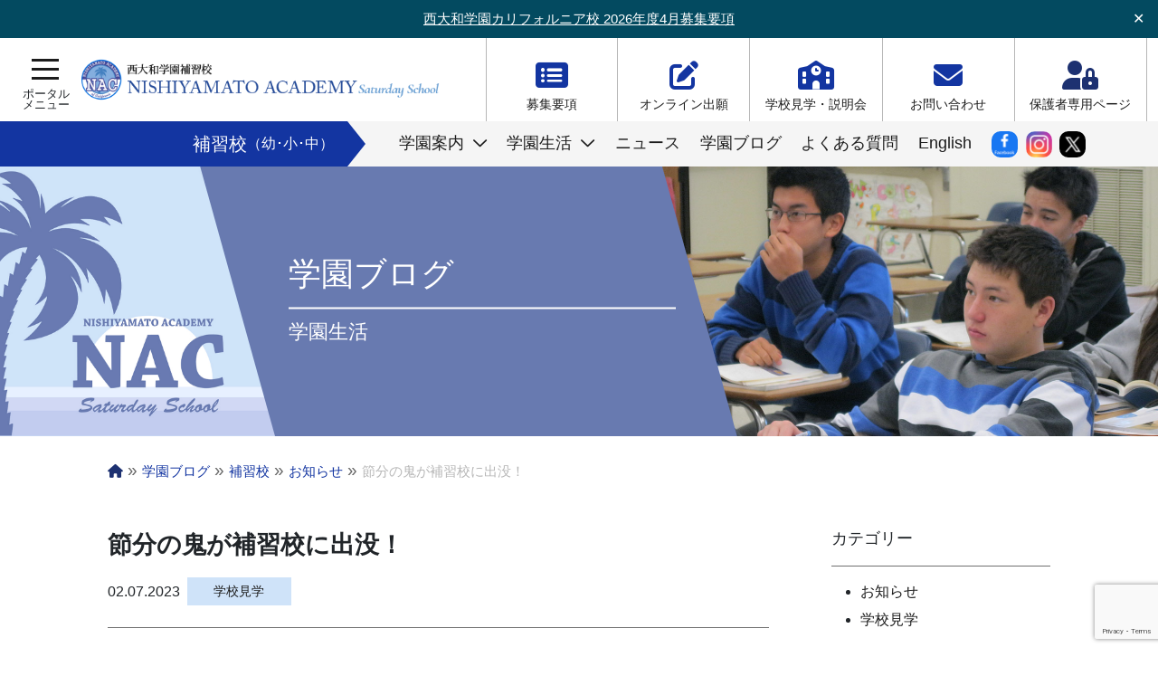

--- FILE ---
content_type: text/html; charset=UTF-8
request_url: https://www.nacus.org/blog/blog-2692/?school=saturday
body_size: 15436
content:
<!doctype html>
<html dir="ltr" lang="ja"
	prefix="og: https://ogp.me/ns#" ><head>
<!-- Google Tag Manager -->
<script>(function(w,d,s,l,i){w[l]=w[l]||[];w[l].push({'gtm.start':
new Date().getTime(),event:'gtm.js'});var f=d.getElementsByTagName(s)[0],
j=d.createElement(s),dl=l!='dataLayer'?'&l='+l:'';j.async=true;j.src=
'https://www.googletagmanager.com/gtm.js?id='+i+dl;f.parentNode.insertBefore(j,f);
})(window,document,'script','dataLayer','GTM-5BGD757');</script>
<!-- End Google Tag Manager --> 
<!-- Meta Pixel Code -->
<script>
!function(f,b,e,v,n,t,s)
{if(f.fbq)return;n=f.fbq=function(){n.callMethod?
n.callMethod.apply(n,arguments):n.queue.push(arguments)};
if(!f._fbq)f._fbq=n;n.push=n;n.loaded=!0;n.version='2.0';
n.queue=[];t=b.createElement(e);t.async=!0;
t.src=v;s=b.getElementsByTagName(e)[0];
s.parentNode.insertBefore(t,s)}(window, document,'script',
'https://connect.facebook.net/en_US/fbevents.js');
fbq('init', '275242455249142');
fbq('track', 'PageView');
</script>
<noscript><img height="1" width="1" style="display:none"
src="https://www.facebook.com/tr?id=275242455249142&ev=PageView&noscript=1"
/></noscript>
<!-- End Meta Pixel Code -->
	<meta charset="UTF-8">
	<meta name="viewport" content="width=device-width, initial-scale=1">
	<meta name="keywords" content="">
	<meta name="description" content="">
  <meta name="facebook-domain-verification" content="f3jo7hy9dipqpcc9ipobzkl325jwpu">
	<link rel="profile" href="https://gmpg.org/xfn/11">
	
	<!-- CSS -->
	<!-- Bootstrap -->
	<link href="https://www.nacus.org/wp-content/themes/nishiyamato/assets/vendor/bootstrap/bootstrap.css" rel="stylesheet">
	<link href="https://www.nacus.org/wp-content/themes/nishiyamato/assets/css/custom.css?25515392" rel="stylesheet">
	<!-- FontAwesome -->
	<link href="https://www.nacus.org/wp-content/themes/nishiyamato/assets/vendor/fontawesome/all.css" rel="stylesheet"> 
	<!-- Animation CSS -->
	<link href="https://www.nacus.org/wp-content/themes/nishiyamato/assets/vendor/animate_css/animate.min.css" rel="stylesheet">
	<!-- Slick -->
	<link href="https://www.nacus.org/wp-content/themes/nishiyamato/assets/vendor/slick/slick.css" rel="stylesheet">
	<link href="https://www.nacus.org/wp-content/themes/nishiyamato/assets/vendor/slick/slick-theme.css" rel="stylesheet">
	<!-- Swiper -->
	<link href="https://www.nacus.org/wp-content/themes/nishiyamato/assets/vendor/swiper/swiper-bundle.min.css" rel="stylesheet">
	<!-- Modaal -->
	<link href="https://www.nacus.org/wp-content/themes/nishiyamato/assets/vendor/modaal/modaal.min.css" rel="stylesheet">
	
	<!-- JS -->
	<!-- Bootstrap -->
	<script src="https://ajax.googleapis.com/ajax/libs/jquery/3.3.1/jquery.min.js"></script>
	<script src="https://cdn.jsdelivr.net/npm/@popperjs/core@2.5.4/dist/umd/popper.min.js" integrity="sha384-q2kxQ16AaE6UbzuKqyBE9/u/KzioAlnx2maXQHiDX9d4/zp8Ok3f+M7DPm+Ib6IU" crossorigin="anonymous"></script>
	<script src="https://www.nacus.org/wp-content/themes/nishiyamato/assets/vendor/bootstrap/bootstrap.min.js" integrity="sha384-pQQkAEnwaBkjpqZ8RU1fF1AKtTcHJwFl3pblpTlHXybJjHpMYo79HY3hIi4NKxyj" crossorigin="anonymous"></script>
	<!-- Modaal -->
	<script src="https://www.nacus.org/wp-content/themes/nishiyamato/assets//vendor/modaal/modaal.min.js"></script>
	<!-- Match height -->
	<script src="https://www.nacus.org/wp-content/themes/nishiyamato/assets/vendor/matchheight/jquery.matchHeight.js"></script>
	<script>
  		$(function() {
			$('.match-height').matchHeight();
			$('.match-height2').matchHeight();
  		});
	</script>
	<!-- #Match height -->
	<!-- Slick -->
	<script src="https://www.nacus.org/wp-content/themes/nishiyamato/assets/vendor/slick/slick.min.js"></script>
	<title>節分の鬼が補習校に出没！ - 西大和学園カリフォルニア校</title>

		<!-- All in One SEO 4.3.0 - aioseo.com -->
		<meta name="description" content="たいへん！たいへん！ アーバイン校舎の幼稚園が節分の学習をしていると、そこへ鬼が出没！ 元気な子どもたちが豆を" />
		<meta name="robots" content="max-image-preview:large" />
		<meta name="google-site-verification" content="-Mx937oOd47gUGPjIMdKgEEMLw2ExZRX8GQYaIAzisw" />
		<link rel="canonical" href="https://www.nacus.org/blog/blog-2692/" />
		<meta name="generator" content="All in One SEO (AIOSEO) 4.3.0 " />
		<meta property="og:locale" content="ja_JP" />
		<meta property="og:site_name" content="西大和学園カリフォルニア校 - NISHIYAMATO ACADEMY of California" />
		<meta property="og:type" content="article" />
		<meta property="og:title" content="節分の鬼が補習校に出没！ - 西大和学園カリフォルニア校" />
		<meta property="og:description" content="たいへん！たいへん！ アーバイン校舎の幼稚園が節分の学習をしていると、そこへ鬼が出没！ 元気な子どもたちが豆を" />
		<meta property="og:url" content="https://www.nacus.org/blog/blog-2692/" />
		<meta property="og:image" content="https://www.nacus.org/wp-content/uploads/2023/02/Setsubun.png" />
		<meta property="og:image:secure_url" content="https://www.nacus.org/wp-content/uploads/2023/02/Setsubun.png" />
		<meta property="og:image:width" content="2474" />
		<meta property="og:image:height" content="1170" />
		<meta property="article:published_time" content="2023-02-07T18:04:02+00:00" />
		<meta property="article:modified_time" content="2023-02-07T18:05:11+00:00" />
		<meta property="article:publisher" content="https://www.facebook.com/nishiyamatoacademy/" />
		<meta name="twitter:card" content="summary_large_image" />
		<meta name="twitter:title" content="節分の鬼が補習校に出没！ - 西大和学園カリフォルニア校" />
		<meta name="twitter:description" content="たいへん！たいへん！ アーバイン校舎の幼稚園が節分の学習をしていると、そこへ鬼が出没！ 元気な子どもたちが豆を" />
		<meta name="twitter:image" content="https://www.nacus.org/wp-content/uploads/2023/02/Setsubun.png" />
		<script type="application/ld+json" class="aioseo-schema">
			{"@context":"https:\/\/schema.org","@graph":[{"@type":"BreadcrumbList","@id":"https:\/\/www.nacus.org\/blog\/blog-2692\/#breadcrumblist","itemListElement":[{"@type":"ListItem","@id":"https:\/\/www.nacus.org\/#listItem","position":1,"item":{"@type":"WebPage","@id":"https:\/\/www.nacus.org\/","name":"\u30db\u30fc\u30e0","description":"\u771f\u306e\u56fd\u969b\u4eba\u306b\u80b2\u3063\u3066\u307b\u3057\u3044 \u672c\u6821\u3067\u306f\u3001\u5b50\u3069\u3082\u305f\u3061\u306e\u8c4a\u304b\u306a\u4eba\u9593\u6027\u3068\u500b\u6027\u3092\u4f38\u3070\u3057\u3001\u771f\u306e\u56fd\u969b\u4eba\u3092\u80b2\u6210\u3059\u308b\u3053\u3068\u3092\u6559\u80b2\u76ee\u6a19","url":"https:\/\/www.nacus.org\/"},"nextItem":"https:\/\/www.nacus.org\/blog\/blog-2692\/#listItem"},{"@type":"ListItem","@id":"https:\/\/www.nacus.org\/blog\/blog-2692\/#listItem","position":2,"item":{"@type":"WebPage","@id":"https:\/\/www.nacus.org\/blog\/blog-2692\/","name":"\u7bc0\u5206\u306e\u9b3c\u304c\u88dc\u7fd2\u6821\u306b\u51fa\u6ca1\uff01","description":"\u305f\u3044\u3078\u3093\uff01\u305f\u3044\u3078\u3093\uff01 \u30a2\u30fc\u30d0\u30a4\u30f3\u6821\u820e\u306e\u5e7c\u7a1a\u5712\u304c\u7bc0\u5206\u306e\u5b66\u7fd2\u3092\u3057\u3066\u3044\u308b\u3068\u3001\u305d\u3053\u3078\u9b3c\u304c\u51fa\u6ca1\uff01 \u5143\u6c17\u306a\u5b50\u3069\u3082\u305f\u3061\u304c\u8c46\u3092","url":"https:\/\/www.nacus.org\/blog\/blog-2692\/"},"previousItem":"https:\/\/www.nacus.org\/#listItem"}]},{"@type":"Organization","@id":"https:\/\/www.nacus.org\/#organization","name":"\u897f\u5927\u548c\u5b66\u5712\u30ab\u30ea\u30d5\u30a9\u30eb\u30cb\u30a2\u6821","url":"https:\/\/www.nacus.org\/","logo":{"@type":"ImageObject","url":"https:\/\/www.nacus.org\/wp-content\/uploads\/2022\/08\/logo.png","@id":"https:\/\/www.nacus.org\/#organizationLogo","width":1080,"height":130},"image":{"@id":"https:\/\/www.nacus.org\/#organizationLogo"},"sameAs":["https:\/\/www.facebook.com\/nishiyamatoacademy\/"],"contactPoint":{"@type":"ContactPoint","telephone":"+13103257040","contactType":"\u4e8b\u52d9\u5c40"}},{"@type":"Person","@id":"https:\/\/www.nacus.org\/author\/nac-admin\/#author","url":"https:\/\/www.nacus.org\/author\/nac-admin\/","name":"NAC Admin","image":{"@type":"ImageObject","@id":"https:\/\/www.nacus.org\/blog\/blog-2692\/#authorImage","url":"https:\/\/secure.gravatar.com\/avatar\/d170b25f47b35bb17e6436cad3bfbbd4?s=96&d=mm&r=g","width":96,"height":96,"caption":"NAC Admin"}},{"@type":"WebPage","@id":"https:\/\/www.nacus.org\/blog\/blog-2692\/#webpage","url":"https:\/\/www.nacus.org\/blog\/blog-2692\/","name":"\u7bc0\u5206\u306e\u9b3c\u304c\u88dc\u7fd2\u6821\u306b\u51fa\u6ca1\uff01 - \u897f\u5927\u548c\u5b66\u5712\u30ab\u30ea\u30d5\u30a9\u30eb\u30cb\u30a2\u6821","description":"\u305f\u3044\u3078\u3093\uff01\u305f\u3044\u3078\u3093\uff01 \u30a2\u30fc\u30d0\u30a4\u30f3\u6821\u820e\u306e\u5e7c\u7a1a\u5712\u304c\u7bc0\u5206\u306e\u5b66\u7fd2\u3092\u3057\u3066\u3044\u308b\u3068\u3001\u305d\u3053\u3078\u9b3c\u304c\u51fa\u6ca1\uff01 \u5143\u6c17\u306a\u5b50\u3069\u3082\u305f\u3061\u304c\u8c46\u3092","inLanguage":"ja","isPartOf":{"@id":"https:\/\/www.nacus.org\/#website"},"breadcrumb":{"@id":"https:\/\/www.nacus.org\/blog\/blog-2692\/#breadcrumblist"},"author":{"@id":"https:\/\/www.nacus.org\/author\/nac-admin\/#author"},"creator":{"@id":"https:\/\/www.nacus.org\/author\/nac-admin\/#author"},"image":{"@type":"ImageObject","url":"https:\/\/www.nacus.org\/wp-content\/uploads\/2023\/02\/Setsubun.png","@id":"https:\/\/www.nacus.org\/#mainImage","width":2474,"height":1170},"primaryImageOfPage":{"@id":"https:\/\/www.nacus.org\/blog\/blog-2692\/#mainImage"},"datePublished":"2023-02-07T18:04:02-08:00","dateModified":"2023-02-07T18:05:11-08:00"},{"@type":"WebSite","@id":"https:\/\/www.nacus.org\/#website","url":"https:\/\/www.nacus.org\/","name":"\u897f\u5927\u548c\u5b66\u5712\u30ab\u30ea\u30d5\u30a9\u30eb\u30cb\u30a2\u6821","description":"NISHIYAMATO ACADEMY of California","inLanguage":"ja","publisher":{"@id":"https:\/\/www.nacus.org\/#organization"}}]}
		</script>
		<!-- All in One SEO -->

<link rel='dns-prefetch' href='//static.addtoany.com' />
<link rel='dns-prefetch' href='//www.google.com' />
<link rel="alternate" type="application/rss+xml" title="西大和学園カリフォルニア校 &raquo; フィード" href="https://www.nacus.org/feed/" />
<link rel="alternate" type="application/rss+xml" title="西大和学園カリフォルニア校 &raquo; コメントフィード" href="https://www.nacus.org/comments/feed/" />
<script>
window._wpemojiSettings = {"baseUrl":"https:\/\/s.w.org\/images\/core\/emoji\/14.0.0\/72x72\/","ext":".png","svgUrl":"https:\/\/s.w.org\/images\/core\/emoji\/14.0.0\/svg\/","svgExt":".svg","source":{"concatemoji":"https:\/\/www.nacus.org\/wp-includes\/js\/wp-emoji-release.min.js?ver=6.1.9"}};
/*! This file is auto-generated */
!function(e,a,t){var n,r,o,i=a.createElement("canvas"),p=i.getContext&&i.getContext("2d");function s(e,t){var a=String.fromCharCode,e=(p.clearRect(0,0,i.width,i.height),p.fillText(a.apply(this,e),0,0),i.toDataURL());return p.clearRect(0,0,i.width,i.height),p.fillText(a.apply(this,t),0,0),e===i.toDataURL()}function c(e){var t=a.createElement("script");t.src=e,t.defer=t.type="text/javascript",a.getElementsByTagName("head")[0].appendChild(t)}for(o=Array("flag","emoji"),t.supports={everything:!0,everythingExceptFlag:!0},r=0;r<o.length;r++)t.supports[o[r]]=function(e){if(p&&p.fillText)switch(p.textBaseline="top",p.font="600 32px Arial",e){case"flag":return s([127987,65039,8205,9895,65039],[127987,65039,8203,9895,65039])?!1:!s([55356,56826,55356,56819],[55356,56826,8203,55356,56819])&&!s([55356,57332,56128,56423,56128,56418,56128,56421,56128,56430,56128,56423,56128,56447],[55356,57332,8203,56128,56423,8203,56128,56418,8203,56128,56421,8203,56128,56430,8203,56128,56423,8203,56128,56447]);case"emoji":return!s([129777,127995,8205,129778,127999],[129777,127995,8203,129778,127999])}return!1}(o[r]),t.supports.everything=t.supports.everything&&t.supports[o[r]],"flag"!==o[r]&&(t.supports.everythingExceptFlag=t.supports.everythingExceptFlag&&t.supports[o[r]]);t.supports.everythingExceptFlag=t.supports.everythingExceptFlag&&!t.supports.flag,t.DOMReady=!1,t.readyCallback=function(){t.DOMReady=!0},t.supports.everything||(n=function(){t.readyCallback()},a.addEventListener?(a.addEventListener("DOMContentLoaded",n,!1),e.addEventListener("load",n,!1)):(e.attachEvent("onload",n),a.attachEvent("onreadystatechange",function(){"complete"===a.readyState&&t.readyCallback()})),(e=t.source||{}).concatemoji?c(e.concatemoji):e.wpemoji&&e.twemoji&&(c(e.twemoji),c(e.wpemoji)))}(window,document,window._wpemojiSettings);
</script>
<style>
img.wp-smiley,
img.emoji {
	display: inline !important;
	border: none !important;
	box-shadow: none !important;
	height: 1em !important;
	width: 1em !important;
	margin: 0 0.07em !important;
	vertical-align: -0.1em !important;
	background: none !important;
	padding: 0 !important;
}
</style>
	<link rel='stylesheet' id='sbi_styles-css' href='https://www.nacus.org/wp-content/plugins/instagram-feed/css/sbi-styles.min.css?ver=6.9.0' media='all' />
<link rel='stylesheet' id='wp-block-library-css' href='https://www.nacus.org/wp-includes/css/dist/block-library/style.min.css?ver=6.1.9' media='all' />
<link rel='stylesheet' id='classic-theme-styles-css' href='https://www.nacus.org/wp-includes/css/classic-themes.min.css?ver=1' media='all' />
<style id='global-styles-inline-css'>
body{--wp--preset--color--black: #000000;--wp--preset--color--cyan-bluish-gray: #abb8c3;--wp--preset--color--white: #ffffff;--wp--preset--color--pale-pink: #f78da7;--wp--preset--color--vivid-red: #cf2e2e;--wp--preset--color--luminous-vivid-orange: #ff6900;--wp--preset--color--luminous-vivid-amber: #fcb900;--wp--preset--color--light-green-cyan: #7bdcb5;--wp--preset--color--vivid-green-cyan: #00d084;--wp--preset--color--pale-cyan-blue: #8ed1fc;--wp--preset--color--vivid-cyan-blue: #0693e3;--wp--preset--color--vivid-purple: #9b51e0;--wp--preset--gradient--vivid-cyan-blue-to-vivid-purple: linear-gradient(135deg,rgba(6,147,227,1) 0%,rgb(155,81,224) 100%);--wp--preset--gradient--light-green-cyan-to-vivid-green-cyan: linear-gradient(135deg,rgb(122,220,180) 0%,rgb(0,208,130) 100%);--wp--preset--gradient--luminous-vivid-amber-to-luminous-vivid-orange: linear-gradient(135deg,rgba(252,185,0,1) 0%,rgba(255,105,0,1) 100%);--wp--preset--gradient--luminous-vivid-orange-to-vivid-red: linear-gradient(135deg,rgba(255,105,0,1) 0%,rgb(207,46,46) 100%);--wp--preset--gradient--very-light-gray-to-cyan-bluish-gray: linear-gradient(135deg,rgb(238,238,238) 0%,rgb(169,184,195) 100%);--wp--preset--gradient--cool-to-warm-spectrum: linear-gradient(135deg,rgb(74,234,220) 0%,rgb(151,120,209) 20%,rgb(207,42,186) 40%,rgb(238,44,130) 60%,rgb(251,105,98) 80%,rgb(254,248,76) 100%);--wp--preset--gradient--blush-light-purple: linear-gradient(135deg,rgb(255,206,236) 0%,rgb(152,150,240) 100%);--wp--preset--gradient--blush-bordeaux: linear-gradient(135deg,rgb(254,205,165) 0%,rgb(254,45,45) 50%,rgb(107,0,62) 100%);--wp--preset--gradient--luminous-dusk: linear-gradient(135deg,rgb(255,203,112) 0%,rgb(199,81,192) 50%,rgb(65,88,208) 100%);--wp--preset--gradient--pale-ocean: linear-gradient(135deg,rgb(255,245,203) 0%,rgb(182,227,212) 50%,rgb(51,167,181) 100%);--wp--preset--gradient--electric-grass: linear-gradient(135deg,rgb(202,248,128) 0%,rgb(113,206,126) 100%);--wp--preset--gradient--midnight: linear-gradient(135deg,rgb(2,3,129) 0%,rgb(40,116,252) 100%);--wp--preset--duotone--dark-grayscale: url('#wp-duotone-dark-grayscale');--wp--preset--duotone--grayscale: url('#wp-duotone-grayscale');--wp--preset--duotone--purple-yellow: url('#wp-duotone-purple-yellow');--wp--preset--duotone--blue-red: url('#wp-duotone-blue-red');--wp--preset--duotone--midnight: url('#wp-duotone-midnight');--wp--preset--duotone--magenta-yellow: url('#wp-duotone-magenta-yellow');--wp--preset--duotone--purple-green: url('#wp-duotone-purple-green');--wp--preset--duotone--blue-orange: url('#wp-duotone-blue-orange');--wp--preset--font-size--small: 13px;--wp--preset--font-size--medium: 20px;--wp--preset--font-size--large: 36px;--wp--preset--font-size--x-large: 42px;--wp--preset--spacing--20: 0.44rem;--wp--preset--spacing--30: 0.67rem;--wp--preset--spacing--40: 1rem;--wp--preset--spacing--50: 1.5rem;--wp--preset--spacing--60: 2.25rem;--wp--preset--spacing--70: 3.38rem;--wp--preset--spacing--80: 5.06rem;}:where(.is-layout-flex){gap: 0.5em;}body .is-layout-flow > .alignleft{float: left;margin-inline-start: 0;margin-inline-end: 2em;}body .is-layout-flow > .alignright{float: right;margin-inline-start: 2em;margin-inline-end: 0;}body .is-layout-flow > .aligncenter{margin-left: auto !important;margin-right: auto !important;}body .is-layout-constrained > .alignleft{float: left;margin-inline-start: 0;margin-inline-end: 2em;}body .is-layout-constrained > .alignright{float: right;margin-inline-start: 2em;margin-inline-end: 0;}body .is-layout-constrained > .aligncenter{margin-left: auto !important;margin-right: auto !important;}body .is-layout-constrained > :where(:not(.alignleft):not(.alignright):not(.alignfull)){max-width: var(--wp--style--global--content-size);margin-left: auto !important;margin-right: auto !important;}body .is-layout-constrained > .alignwide{max-width: var(--wp--style--global--wide-size);}body .is-layout-flex{display: flex;}body .is-layout-flex{flex-wrap: wrap;align-items: center;}body .is-layout-flex > *{margin: 0;}:where(.wp-block-columns.is-layout-flex){gap: 2em;}.has-black-color{color: var(--wp--preset--color--black) !important;}.has-cyan-bluish-gray-color{color: var(--wp--preset--color--cyan-bluish-gray) !important;}.has-white-color{color: var(--wp--preset--color--white) !important;}.has-pale-pink-color{color: var(--wp--preset--color--pale-pink) !important;}.has-vivid-red-color{color: var(--wp--preset--color--vivid-red) !important;}.has-luminous-vivid-orange-color{color: var(--wp--preset--color--luminous-vivid-orange) !important;}.has-luminous-vivid-amber-color{color: var(--wp--preset--color--luminous-vivid-amber) !important;}.has-light-green-cyan-color{color: var(--wp--preset--color--light-green-cyan) !important;}.has-vivid-green-cyan-color{color: var(--wp--preset--color--vivid-green-cyan) !important;}.has-pale-cyan-blue-color{color: var(--wp--preset--color--pale-cyan-blue) !important;}.has-vivid-cyan-blue-color{color: var(--wp--preset--color--vivid-cyan-blue) !important;}.has-vivid-purple-color{color: var(--wp--preset--color--vivid-purple) !important;}.has-black-background-color{background-color: var(--wp--preset--color--black) !important;}.has-cyan-bluish-gray-background-color{background-color: var(--wp--preset--color--cyan-bluish-gray) !important;}.has-white-background-color{background-color: var(--wp--preset--color--white) !important;}.has-pale-pink-background-color{background-color: var(--wp--preset--color--pale-pink) !important;}.has-vivid-red-background-color{background-color: var(--wp--preset--color--vivid-red) !important;}.has-luminous-vivid-orange-background-color{background-color: var(--wp--preset--color--luminous-vivid-orange) !important;}.has-luminous-vivid-amber-background-color{background-color: var(--wp--preset--color--luminous-vivid-amber) !important;}.has-light-green-cyan-background-color{background-color: var(--wp--preset--color--light-green-cyan) !important;}.has-vivid-green-cyan-background-color{background-color: var(--wp--preset--color--vivid-green-cyan) !important;}.has-pale-cyan-blue-background-color{background-color: var(--wp--preset--color--pale-cyan-blue) !important;}.has-vivid-cyan-blue-background-color{background-color: var(--wp--preset--color--vivid-cyan-blue) !important;}.has-vivid-purple-background-color{background-color: var(--wp--preset--color--vivid-purple) !important;}.has-black-border-color{border-color: var(--wp--preset--color--black) !important;}.has-cyan-bluish-gray-border-color{border-color: var(--wp--preset--color--cyan-bluish-gray) !important;}.has-white-border-color{border-color: var(--wp--preset--color--white) !important;}.has-pale-pink-border-color{border-color: var(--wp--preset--color--pale-pink) !important;}.has-vivid-red-border-color{border-color: var(--wp--preset--color--vivid-red) !important;}.has-luminous-vivid-orange-border-color{border-color: var(--wp--preset--color--luminous-vivid-orange) !important;}.has-luminous-vivid-amber-border-color{border-color: var(--wp--preset--color--luminous-vivid-amber) !important;}.has-light-green-cyan-border-color{border-color: var(--wp--preset--color--light-green-cyan) !important;}.has-vivid-green-cyan-border-color{border-color: var(--wp--preset--color--vivid-green-cyan) !important;}.has-pale-cyan-blue-border-color{border-color: var(--wp--preset--color--pale-cyan-blue) !important;}.has-vivid-cyan-blue-border-color{border-color: var(--wp--preset--color--vivid-cyan-blue) !important;}.has-vivid-purple-border-color{border-color: var(--wp--preset--color--vivid-purple) !important;}.has-vivid-cyan-blue-to-vivid-purple-gradient-background{background: var(--wp--preset--gradient--vivid-cyan-blue-to-vivid-purple) !important;}.has-light-green-cyan-to-vivid-green-cyan-gradient-background{background: var(--wp--preset--gradient--light-green-cyan-to-vivid-green-cyan) !important;}.has-luminous-vivid-amber-to-luminous-vivid-orange-gradient-background{background: var(--wp--preset--gradient--luminous-vivid-amber-to-luminous-vivid-orange) !important;}.has-luminous-vivid-orange-to-vivid-red-gradient-background{background: var(--wp--preset--gradient--luminous-vivid-orange-to-vivid-red) !important;}.has-very-light-gray-to-cyan-bluish-gray-gradient-background{background: var(--wp--preset--gradient--very-light-gray-to-cyan-bluish-gray) !important;}.has-cool-to-warm-spectrum-gradient-background{background: var(--wp--preset--gradient--cool-to-warm-spectrum) !important;}.has-blush-light-purple-gradient-background{background: var(--wp--preset--gradient--blush-light-purple) !important;}.has-blush-bordeaux-gradient-background{background: var(--wp--preset--gradient--blush-bordeaux) !important;}.has-luminous-dusk-gradient-background{background: var(--wp--preset--gradient--luminous-dusk) !important;}.has-pale-ocean-gradient-background{background: var(--wp--preset--gradient--pale-ocean) !important;}.has-electric-grass-gradient-background{background: var(--wp--preset--gradient--electric-grass) !important;}.has-midnight-gradient-background{background: var(--wp--preset--gradient--midnight) !important;}.has-small-font-size{font-size: var(--wp--preset--font-size--small) !important;}.has-medium-font-size{font-size: var(--wp--preset--font-size--medium) !important;}.has-large-font-size{font-size: var(--wp--preset--font-size--large) !important;}.has-x-large-font-size{font-size: var(--wp--preset--font-size--x-large) !important;}
.wp-block-navigation a:where(:not(.wp-element-button)){color: inherit;}
:where(.wp-block-columns.is-layout-flex){gap: 2em;}
.wp-block-pullquote{font-size: 1.5em;line-height: 1.6;}
</style>
<link rel='stylesheet' id='contact-form-7-css' href='https://www.nacus.org/wp-content/plugins/contact-form-7/includes/css/styles.css?ver=5.6.4' media='all' />
<link rel='stylesheet' id='simple-banner-style-css' href='https://www.nacus.org/wp-content/plugins/simple-banner/simple-banner.css?ver=2.12.2' media='all' />
<link rel='stylesheet' id='wp-pagenavi-css' href='https://www.nacus.org/wp-content/plugins/wp-pagenavi/pagenavi-css.css?ver=2.70' media='all' />
<link rel='stylesheet' id='nishiyamato-style-css' href='https://www.nacus.org/wp-content/themes/nishiyamato/style.css?ver=1.0.0' media='all' />
<link rel='stylesheet' id='addtoany-css' href='https://www.nacus.org/wp-content/plugins/add-to-any/addtoany.min.css?ver=1.16' media='all' />
<script id='addtoany-core-js-before'>
window.a2a_config=window.a2a_config||{};a2a_config.callbacks=[];a2a_config.overlays=[];a2a_config.templates={};a2a_localize = {
	Share: "共有",
	Save: "ブックマーク",
	Subscribe: "購読",
	Email: "メール",
	Bookmark: "ブックマーク",
	ShowAll: "すべて表示する",
	ShowLess: "小さく表示する",
	FindServices: "サービスを探す",
	FindAnyServiceToAddTo: "追加するサービスを今すぐ探す",
	PoweredBy: "Powered by",
	ShareViaEmail: "メールでシェアする",
	SubscribeViaEmail: "メールで購読する",
	BookmarkInYourBrowser: "ブラウザにブックマーク",
	BookmarkInstructions: "このページをブックマークするには、 Ctrl+D または \u2318+D を押下。",
	AddToYourFavorites: "お気に入りに追加",
	SendFromWebOrProgram: "任意のメールアドレスまたはメールプログラムから送信",
	EmailProgram: "メールプログラム",
	More: "詳細&#8230;",
	ThanksForSharing: "共有ありがとうございます !",
	ThanksForFollowing: "フォローありがとうございます !"
};

a2a_config.icon_color="#c5232f,#ffffff";
</script>
<script async src='https://static.addtoany.com/menu/page.js' id='addtoany-core-js'></script>
<script src='https://www.nacus.org/wp-includes/js/jquery/jquery.min.js?ver=3.6.1' id='jquery-core-js'></script>
<script src='https://www.nacus.org/wp-includes/js/jquery/jquery-migrate.min.js?ver=3.3.2' id='jquery-migrate-js'></script>
<script async src='https://www.nacus.org/wp-content/plugins/add-to-any/addtoany.min.js?ver=1.1' id='addtoany-jquery-js'></script>
<script id='simple-banner-script-js-before'>
const simpleBannerScriptParams = {"version":"2.12.2","hide_simple_banner":"no","simple_banner_position":"","header_margin":"","header_padding":"","simple_banner_text":"<a href=\"https:\/\/www.nacus.org\/weekday\/application\/\">\u897f\u5927\u548c\u5b66\u5712\u30ab\u30ea\u30d5\u30a9\u30eb\u30cb\u30a2\u6821 2026\u5e74\u5ea64\u6708\u52df\u96c6\u8981\u9805<\/a>","pro_version_enabled":"","disabled_on_current_page":false,"debug_mode":"","id":2692,"disabled_pages_array":[],"is_current_page_a_post":false,"disabled_on_posts":"","simple_banner_font_size":"15px","simple_banner_color":"#034A60","simple_banner_text_color":"","simple_banner_link_color":"#ffffff","simple_banner_close_color":"#ffffff","simple_banner_custom_css":"","simple_banner_scrolling_custom_css":"","simple_banner_text_custom_css":"font-weight: 400;","simple_banner_button_css":"","site_custom_css":"","keep_site_custom_css":"","site_custom_js":"","keep_site_custom_js":"","wp_body_open_enabled":"","wp_body_open":true,"close_button_enabled":"on","close_button_expiration":"","close_button_cookie_set":false}
</script>
<script src='https://www.nacus.org/wp-content/plugins/simple-banner/simple-banner.js?ver=2.12.2' id='simple-banner-script-js'></script>
<link rel="https://api.w.org/" href="https://www.nacus.org/wp-json/" /><link rel="EditURI" type="application/rsd+xml" title="RSD" href="https://www.nacus.org/xmlrpc.php?rsd" />
<link rel="wlwmanifest" type="application/wlwmanifest+xml" href="https://www.nacus.org/wp-includes/wlwmanifest.xml" />
<meta name="generator" content="WordPress 6.1.9" />
<link rel='shortlink' href='https://www.nacus.org/?p=2692' />
<link rel="alternate" type="application/json+oembed" href="https://www.nacus.org/wp-json/oembed/1.0/embed?url=https%3A%2F%2Fwww.nacus.org%2Fblog%2Fblog-2692%2F" />
<link rel="alternate" type="text/xml+oembed" href="https://www.nacus.org/wp-json/oembed/1.0/embed?url=https%3A%2F%2Fwww.nacus.org%2Fblog%2Fblog-2692%2F&#038;format=xml" />
<style type="text/css">.simple-banner .simple-banner-text{font-size:15px;}</style><style type="text/css">.simple-banner{background:#034A60;}</style><style type="text/css">.simple-banner .simple-banner-text{color: #ffffff;}</style><style type="text/css">.simple-banner .simple-banner-text a{color:#ffffff;}</style><style type="text/css">.simple-banner .simple-banner-button{color:#ffffff;}</style><style type="text/css">.simple-banner .simple-banner-text{font-weight: 400;}</style><style id="simple-banner-site-custom-css-dummy" type="text/css"></style><script id="simple-banner-site-custom-js-dummy" type="text/javascript"></script><link rel="icon" href="https://www.nacus.org/wp-content/uploads/2022/08/favicon.png" sizes="32x32" />
<link rel="icon" href="https://www.nacus.org/wp-content/uploads/2022/08/favicon.png" sizes="192x192" />
<link rel="apple-touch-icon" href="https://www.nacus.org/wp-content/uploads/2022/08/favicon.png" />
<meta name="msapplication-TileImage" content="https://www.nacus.org/wp-content/uploads/2022/08/favicon.png" />
</head>

<body class="blog-template-default single single-blog postid-2692 wp-custom-logo">
<!-- Google Tag Manager (noscript) -->
<noscript><iframe src="https://www.googletagmanager.com/ns.html?id=GTM-5BGD757"
height="0" width="0" style="display:none;visibility:hidden"></iframe></noscript>
<!-- End Google Tag Manager (noscript) -->
<!-- ローディング画面 -->
<div id="loading"></div>
<svg xmlns="http://www.w3.org/2000/svg" viewBox="0 0 0 0" width="0" height="0" focusable="false" role="none" style="visibility: hidden; position: absolute; left: -9999px; overflow: hidden;" ><defs><filter id="wp-duotone-dark-grayscale"><feColorMatrix color-interpolation-filters="sRGB" type="matrix" values=" .299 .587 .114 0 0 .299 .587 .114 0 0 .299 .587 .114 0 0 .299 .587 .114 0 0 " /><feComponentTransfer color-interpolation-filters="sRGB" ><feFuncR type="table" tableValues="0 0.49803921568627" /><feFuncG type="table" tableValues="0 0.49803921568627" /><feFuncB type="table" tableValues="0 0.49803921568627" /><feFuncA type="table" tableValues="1 1" /></feComponentTransfer><feComposite in2="SourceGraphic" operator="in" /></filter></defs></svg><svg xmlns="http://www.w3.org/2000/svg" viewBox="0 0 0 0" width="0" height="0" focusable="false" role="none" style="visibility: hidden; position: absolute; left: -9999px; overflow: hidden;" ><defs><filter id="wp-duotone-grayscale"><feColorMatrix color-interpolation-filters="sRGB" type="matrix" values=" .299 .587 .114 0 0 .299 .587 .114 0 0 .299 .587 .114 0 0 .299 .587 .114 0 0 " /><feComponentTransfer color-interpolation-filters="sRGB" ><feFuncR type="table" tableValues="0 1" /><feFuncG type="table" tableValues="0 1" /><feFuncB type="table" tableValues="0 1" /><feFuncA type="table" tableValues="1 1" /></feComponentTransfer><feComposite in2="SourceGraphic" operator="in" /></filter></defs></svg><svg xmlns="http://www.w3.org/2000/svg" viewBox="0 0 0 0" width="0" height="0" focusable="false" role="none" style="visibility: hidden; position: absolute; left: -9999px; overflow: hidden;" ><defs><filter id="wp-duotone-purple-yellow"><feColorMatrix color-interpolation-filters="sRGB" type="matrix" values=" .299 .587 .114 0 0 .299 .587 .114 0 0 .299 .587 .114 0 0 .299 .587 .114 0 0 " /><feComponentTransfer color-interpolation-filters="sRGB" ><feFuncR type="table" tableValues="0.54901960784314 0.98823529411765" /><feFuncG type="table" tableValues="0 1" /><feFuncB type="table" tableValues="0.71764705882353 0.25490196078431" /><feFuncA type="table" tableValues="1 1" /></feComponentTransfer><feComposite in2="SourceGraphic" operator="in" /></filter></defs></svg><svg xmlns="http://www.w3.org/2000/svg" viewBox="0 0 0 0" width="0" height="0" focusable="false" role="none" style="visibility: hidden; position: absolute; left: -9999px; overflow: hidden;" ><defs><filter id="wp-duotone-blue-red"><feColorMatrix color-interpolation-filters="sRGB" type="matrix" values=" .299 .587 .114 0 0 .299 .587 .114 0 0 .299 .587 .114 0 0 .299 .587 .114 0 0 " /><feComponentTransfer color-interpolation-filters="sRGB" ><feFuncR type="table" tableValues="0 1" /><feFuncG type="table" tableValues="0 0.27843137254902" /><feFuncB type="table" tableValues="0.5921568627451 0.27843137254902" /><feFuncA type="table" tableValues="1 1" /></feComponentTransfer><feComposite in2="SourceGraphic" operator="in" /></filter></defs></svg><svg xmlns="http://www.w3.org/2000/svg" viewBox="0 0 0 0" width="0" height="0" focusable="false" role="none" style="visibility: hidden; position: absolute; left: -9999px; overflow: hidden;" ><defs><filter id="wp-duotone-midnight"><feColorMatrix color-interpolation-filters="sRGB" type="matrix" values=" .299 .587 .114 0 0 .299 .587 .114 0 0 .299 .587 .114 0 0 .299 .587 .114 0 0 " /><feComponentTransfer color-interpolation-filters="sRGB" ><feFuncR type="table" tableValues="0 0" /><feFuncG type="table" tableValues="0 0.64705882352941" /><feFuncB type="table" tableValues="0 1" /><feFuncA type="table" tableValues="1 1" /></feComponentTransfer><feComposite in2="SourceGraphic" operator="in" /></filter></defs></svg><svg xmlns="http://www.w3.org/2000/svg" viewBox="0 0 0 0" width="0" height="0" focusable="false" role="none" style="visibility: hidden; position: absolute; left: -9999px; overflow: hidden;" ><defs><filter id="wp-duotone-magenta-yellow"><feColorMatrix color-interpolation-filters="sRGB" type="matrix" values=" .299 .587 .114 0 0 .299 .587 .114 0 0 .299 .587 .114 0 0 .299 .587 .114 0 0 " /><feComponentTransfer color-interpolation-filters="sRGB" ><feFuncR type="table" tableValues="0.78039215686275 1" /><feFuncG type="table" tableValues="0 0.94901960784314" /><feFuncB type="table" tableValues="0.35294117647059 0.47058823529412" /><feFuncA type="table" tableValues="1 1" /></feComponentTransfer><feComposite in2="SourceGraphic" operator="in" /></filter></defs></svg><svg xmlns="http://www.w3.org/2000/svg" viewBox="0 0 0 0" width="0" height="0" focusable="false" role="none" style="visibility: hidden; position: absolute; left: -9999px; overflow: hidden;" ><defs><filter id="wp-duotone-purple-green"><feColorMatrix color-interpolation-filters="sRGB" type="matrix" values=" .299 .587 .114 0 0 .299 .587 .114 0 0 .299 .587 .114 0 0 .299 .587 .114 0 0 " /><feComponentTransfer color-interpolation-filters="sRGB" ><feFuncR type="table" tableValues="0.65098039215686 0.40392156862745" /><feFuncG type="table" tableValues="0 1" /><feFuncB type="table" tableValues="0.44705882352941 0.4" /><feFuncA type="table" tableValues="1 1" /></feComponentTransfer><feComposite in2="SourceGraphic" operator="in" /></filter></defs></svg><svg xmlns="http://www.w3.org/2000/svg" viewBox="0 0 0 0" width="0" height="0" focusable="false" role="none" style="visibility: hidden; position: absolute; left: -9999px; overflow: hidden;" ><defs><filter id="wp-duotone-blue-orange"><feColorMatrix color-interpolation-filters="sRGB" type="matrix" values=" .299 .587 .114 0 0 .299 .587 .114 0 0 .299 .587 .114 0 0 .299 .587 .114 0 0 " /><feComponentTransfer color-interpolation-filters="sRGB" ><feFuncR type="table" tableValues="0.098039215686275 1" /><feFuncG type="table" tableValues="0 0.66274509803922" /><feFuncB type="table" tableValues="0.84705882352941 0.41960784313725" /><feFuncA type="table" tableValues="1 1" /></feComponentTransfer><feComposite in2="SourceGraphic" operator="in" /></filter></defs></svg>	 

	<!-- 平日校 -->
			<header id="header-saturday" class="header">
	<!-- メイン -->
	<div id="header-saturday__main" class="header__main relative">
		<!-- ポータルメニュー -->
		<div class="portal">
			<div class="portal__toggler">
				<div class="humburger">
					<span></span>
  					<span></span>
					<span></span>
				</div>
				<span class="txt">ポータル<br>メニュー</span>
			</div>
			<div class="portal__menu w-100">
				<div class="d-lg-flex wrap">
					<div class="left">
						<ul class="mb-3 list-style-none">
							<li><a href="https://www.nacus.org" class="portal d-block">西大和学園グループのトップページ</a></li>
							<li><a href="https://www.nacus.org/weekday" class="weekday d-block">平日校はこちらから</a></li>
							<li><a href="https://www.nacus.org/online" class="online d-block">オンライン補習校はこちらから</a></li>
						</ul>
						<a href="https://www.facebook.com/nishiyamatoacademy/" target="_blank" class="link-custom-primary sns"><i class="fa-brands fa-facebook"></i> 本学園公式Facebook</a>
						<a href="https://www.instagram.com/nishiyamato_online/" target="_blank" class="d-block sns link-custom-primary mt-2"><img class="img-fluid d-inline-block" src="https://www.nacus.org/wp-content/themes/nishiyamato/img/insta.png" alt="Instagram icon" style="width: 38px;"> 本学園公式Instagram</a>
						<a href="https://x.com/nacniccy" target="_blank" class="mt-2 d-block sns link-custom-primary"><img class="img-fluid d-inline-block" src="https://www.nacus.org/wp-content/themes/nishiyamato/img/x-twitter.png" alt="X icon" style="width: 38px;"> 本学園公式X</a>
					</div>
					<div class="right ms-lg-5 mt-lg-0 mt-5">
						<div class="menu-%e3%83%9d%e3%83%bc%e3%82%bf%e3%83%ab%e3%83%a1%e3%83%8b%e3%83%a5%e3%83%bc%ef%bc%88%e8%a3%9c%e7%bf%92%e6%a0%a1%ef%bc%89-container"><ul id="menu-%e3%83%9d%e3%83%bc%e3%82%bf%e3%83%ab%e3%83%a1%e3%83%8b%e3%83%a5%e3%83%bc%ef%bc%88%e8%a3%9c%e7%bf%92%e6%a0%a1%ef%bc%89" class="mb-0 d-md-flex flex-wrap list-style-inline"><li id="menu-item-517" class="menu-item menu-item-type-post_type menu-item-object-page menu-item-517"><a href="https://www.nacus.org/saturday/about/">西大和学園概要</a></li>
<li id="menu-item-518" class="menu-item menu-item-type-post_type menu-item-object-page menu-item-518"><a href="https://www.nacus.org/saturday/greeting/">学園長挨拶</a></li>
<li id="menu-item-519" class="menu-item menu-item-type-post_type menu-item-object-page menu-item-519"><a href="https://www.nacus.org/saturday/branch/">系列校</a></li>
<li id="menu-item-552" class="menu-item menu-item-type-post_type menu-item-object-page menu-item-552"><a href="https://www.nacus.org/saturday/faq/">よくある質問</a></li>
<li id="menu-item-541" class="menu-item menu-item-type-post_type menu-item-object-page menu-item-541"><a href="https://www.nacus.org/saturday/news/">ニュース</a></li>
<li id="menu-item-553" class="menu-item menu-item-type-post_type menu-item-object-page menu-item-553"><a href="https://www.nacus.org/saturday/blog/">学園ブログ</a></li>
<li id="menu-item-536" class="menu-item menu-item-type-post_type menu-item-object-page menu-item-536"><a href="https://www.nacus.org/saturday/affiliated/">教員募集</a></li>
<li id="menu-item-537" class="menu-item menu-item-type-post_type menu-item-object-page menu-item-537"><a href="https://www.nacus.org/saturday/donation/">寄付のお願い</a></li>
<li id="menu-item-538" class="menu-item menu-item-type-post_type menu-item-object-page menu-item-538"><a href="https://www.nacus.org/saturday/song/">校歌</a></li>
<li id="menu-item-546" class="menu-item menu-item-type-post_type menu-item-object-page menu-item-546"><a href="https://www.nacus.org/saturday/faq/">お問い合わせ</a></li>
<li id="menu-item-540" class="menu-item menu-item-type-post_type menu-item-object-page menu-item-540"><a href="https://www.nacus.org/saturday/weekdayschool/">Weekday School</a></li>
<li id="menu-item-539" class="menu-item menu-item-type-post_type menu-item-object-page menu-item-539"><a href="https://www.nacus.org/saturday/saturdayschool/">Saturday School</a></li>
</ul></div>					</div>
				</div>
			</div>
		</div>
		<!-- #ポータルメニュー -->
		
		<!-- メインメニュー -->
		<div id="header-saturday__main__main" class="header__main__main">
			<div class="container">
				<div class="d-flex align-items-center justify-content-between">
					<div class="left"><a href="https://www.nacus.org/saturday"><img src="https://www.nacus.org/wp-content/themes/nishiyamato/img/saturday-logo.png" alt="西大和カリフォルニア校"></a></div>
					<div class="right d-xl-block d-none">
						<ul class="list-style-none d-flex mb-0">
							<li class="nav-item">
								<a class="nav-link" href="#" id="app-menu" role="button" data-bs-toggle="dropdown" aria-expanded="false">
								<i class="fa-solid fa-rectangle-list"></i><br>募集要項</a>
								<ul class="dropdown-menu" aria-labelledby="app-menu">
    								<li><a class="dropdown-item" href="https://www.nacus.org/saturday/lomita-application">ロミタ・パロスバーデス校舎</a></li>
    								<li><a class="dropdown-item" href="https://www.nacus.org/saturday/irvine-application">アーバイン校舎</a></li>
  								</ul>
							</li>
							<li class="nav-item">
								<a class="nav-link" href="#" id="app-menu" role="button" data-bs-toggle="dropdown" aria-expanded="false">
								<i class="fa-solid fa-pen-to-square"></i><br>オンライン出願</a>
								<ul class="dropdown-menu" aria-labelledby="app-menu">
    								<li><a class="dropdown-item" href="https://www.nacus.org/blog/blog-2109?school=saturday">ロミタ・パロスバーデス校舎</a></li>
    								<li><a class="dropdown-item" href="https://www.nacus.org/blog/blog-2109?school=saturday">アーバイン校舎</a></li>
  								</ul>
							</li>
							<li class="nav-item">
								<a class="nav-link" href="#" id="app-menu" role="button" data-bs-toggle="dropdown" aria-expanded="false">
								<i class="fa-solid fa-school"></i><br>学校見学・説明会</a>
								<ul class="dropdown-menu" aria-labelledby="app-menu">
    								<li><a class="dropdown-item" href="https://www.nacus.org/blog/blog-2086?school=saturday">ロミタ・パロスバーデス校舎</a></li>
    								<li><a class="dropdown-item" href="https://www.nacus.org/blog/blog-2086?school=saturday">アーバイン校舎</a></li>
  								</ul>
							</li>
							<li><a href="https://www.nacus.org/saturday/faq-saturday"><i class="fa-solid fa-envelope"></i><br>お問い合わせ</a></li>
							<li><a href="https://secure.nacus.org/login2" target="_blank"><i class="fa-solid fa-user-lock"></i><br>保護者専用ページ</a></li>
						</ul>
					</div>
				</div>
			</div>
		</div>
		<!-- #メインメニュー -->
	</div>
	<!-- #メイン -->
</header>

<!-- スティッキーメニュー -->
<div id="saturday-stickymenu" class="stickymenu">
	<!-- PC -->
	<div id="saturday-stickymenu__pc" class="stickymenu__pc align-items-center d-none d-xl-flex">
		<div class="left text-end d-flex justify-content-end align-items-center"><span class="pe-4 d-none d-xxl-inline-block">Saturday school</span>補習校 <small>（幼･小･中）</small></div>
		<div class="right ps-5">
			<div class="menu-%e8%a3%9c%e7%bf%92%e6%a0%a1%e7%94%a8%e3%83%98%e3%83%83%e3%83%80%e3%83%bc-container"><ul id="menu-%e8%a3%9c%e7%bf%92%e6%a0%a1%e7%94%a8%e3%83%98%e3%83%83%e3%83%80%e3%83%bc" class="mb-0 list-style-inline"><li id="menu-item-559" class="menu-item menu-item-type-custom menu-item-object-custom menu-item-has-children menu-item-559"><a>学園案内</a>
<ul class="sub-menu">
	<li id="menu-item-554" class="menu-item menu-item-type-post_type menu-item-object-page menu-item-554"><a href="https://www.nacus.org/saturday/policy/">教育方針</a></li>
	<li id="menu-item-555" class="menu-item menu-item-type-post_type menu-item-object-page menu-item-555"><a href="https://www.nacus.org/saturday/curriculum/">西大和ならではの12の魅力</a></li>
	<li id="menu-item-556" class="menu-item menu-item-type-post_type menu-item-object-page menu-item-556"><a href="https://www.nacus.org/saturday/tuition/">補習校授業料等費用一覧</a></li>
	<li id="menu-item-557" class="menu-item menu-item-type-post_type menu-item-object-page menu-item-557"><a href="https://www.nacus.org/saturday/lomita-application/">ロミタ校舎・パロスバーデス校舎 募集要項</a></li>
	<li id="menu-item-558" class="menu-item menu-item-type-post_type menu-item-object-page menu-item-558"><a href="https://www.nacus.org/saturday/irvine-application/">アーバイン校舎 募集要項</a></li>
</ul>
</li>
<li id="menu-item-560" class="menu-item menu-item-type-custom menu-item-object-custom menu-item-has-children menu-item-560"><a>学園生活</a>
<ul class="sub-menu">
	<li id="menu-item-561" class="menu-item menu-item-type-post_type menu-item-object-page menu-item-561"><a href="https://www.nacus.org/saturday/lomita/">ロミタ校舎紹介</a></li>
	<li id="menu-item-562" class="menu-item menu-item-type-post_type menu-item-object-page menu-item-562"><a href="https://www.nacus.org/saturday/palosverdes/">パロスバーデス校紹介</a></li>
	<li id="menu-item-563" class="menu-item menu-item-type-post_type menu-item-object-page menu-item-563"><a href="https://www.nacus.org/saturday/irvine/">アーバイン校紹介</a></li>
</ul>
</li>
<li id="menu-item-815" class="menu-item menu-item-type-taxonomy menu-item-object-category menu-item-815"><a href="https://www.nacus.org/category/saturday/">ニュース</a></li>
<li id="menu-item-827" class="menu-item menu-item-type-taxonomy menu-item-object-blog_cat current-blog-ancestor current-menu-parent current-blog-parent menu-item-827"><a href="https://www.nacus.org/blog_cat/saturday/">学園ブログ</a></li>
<li id="menu-item-1321" class="menu-item menu-item-type-post_type menu-item-object-page menu-item-1321"><a href="https://www.nacus.org/saturday/faq-saturday/">よくある質問</a></li>
<li id="menu-item-1100" class="menu-item menu-item-type-post_type menu-item-object-page menu-item-1100"><a href="https://www.nacus.org/saturday/saturdayschool/">English</a></li>
<li id="menu-item-2777" class="fb-icon menu-item menu-item-type-custom menu-item-object-custom menu-item-2777"><a href="https://www.facebook.com/nishiyamatoacademy/">Facebook</a></li>
</ul></div>		</div>
		<ul class="list-unstyled d-flex mb-0">
			<li>
			  <a href="https://www.instagram.com/nishiyamato_online/" target="_blank" class="d-block px-1">
			  	<img class="img-fluid d-inline-block ig-icon" src="https://www.nacus.org/wp-content/themes/nishiyamato/img/insta.png" alt="Instagram icon" style="max-width: 44px;">
			  </a>
			</li>
			<li>
				<a href="https://x.com/nacniccy" target="_blank" class="d-block px-1">
					<img class="img-fluid d-inline-block x-icon" src="https://www.nacus.org/wp-content/themes/nishiyamato/img/x-twitter.png" alt="X icon" style="max-width: 44px;">
				</a>
			</li>
		</ul>
	</div>
	<!-- #PC -->
	<!-- Mobile -->
	<div id="saturday-stickymenu__mb" class="stickymenu__mb d-block d-xl-none">
		<a class="btn stickymenu__mb__btn d-block w-100 text-start" data-bs-toggle="collapse" href="#mainmenu" role="button" aria-expanded="false" aria-controls="mainmenu"><span class="pe-4">Saturday school</span>補習校 <small>（幼･小･中）</small></a>
		<div id="mainmenu" class="collapse stickymenu__mb__main">
			<div class="top py-5 text-center"><a href="https://secure.nacus.org/login2" class="link-black f-lg p-3" target="_blank"><i class="fa-solid fa-lock-keyhole"></i> 保護者専用ページ</a></div>
			<div class="middle">
				<ul class="list-style-none d-flex mb-0">
					<li class="nav-item">
						<a class="nav-link" href="#" id="app-menu" role="button" data-bs-toggle="dropdown" aria-expanded="false">
						<i class="fa-solid fa-rectangle-list"></i><br>募集要項</a>
						<ul class="dropdown-menu" aria-labelledby="app-menu">
    						<li><a class="dropdown-item" href="https://www.nacus.org/saturday/lomita-application">ロミタ・パロスバーデス校舎</a></li>
    						<li><a class="dropdown-item" href="https://www.nacus.org/saturday/irvine-application">アーバイン校舎</a></li>
  						</ul>
					</li>
					<li class="nav-item">
						<a class="nav-link" href="#" id="online-menu" role="button" data-bs-toggle="dropdown" aria-expanded="false">
						<i class="fa-solid fa-pen-to-square"></i><br>オンライン出願</a>
						<ul class="dropdown-menu" aria-labelledby="online-menu">
    						<li><a class="dropdown-item" href="https://www.nacus.org/blog/blog-2109?school=saturday">ロミタ・パロスバーデス校舎</a></li>
    						<li><a class="dropdown-item" href="https://www.nacus.org/blog/blog-2109?school=saturday">アーバイン校舎</a></li>
  						</ul>
					</li>
					<li class="nav-item">
						<a class="nav-link" href="#" id="school-menu" role="button" data-bs-toggle="dropdown" aria-expanded="false">
						<i class="fa-solid fa-school"></i><br>学校見学・説明会</a>
						<ul class="dropdown-menu" aria-labelledby="school-menu">
    						<li><a class="dropdown-item" href="https://www.nacus.org/blog/blog-2086?school=saturday">ロミタ・パロスバーデス校舎</a></li>
    						<li><a class="dropdown-item" href="https://www.nacus.org/blog/blog-2086?school=saturday">アーバイン校舎</a></li>
  						</ul>
					</li>
					<li><a href="https://www.nacus.org/saturday/faq-saturday"><i class="fa-solid fa-envelope"></i><br>お問い合わせ</a></li>
				</ul>
			</div>
			<div class="bottom">
				<h3 class="mb-3"><a class="btn d-block w-100 text-start" data-bs-toggle="collapse" href="#mainmenu-about" role="button" aria-expanded="false" aria-controls="mainmenu-about">学園案内</a></h3>
				<div id="mainmenu-about" class="collapse">
					<div class="menu-%e5%ad%a6%e5%9c%92%e6%a1%88%e5%86%85%ef%bc%88%e8%a3%9c%e7%bf%92%e6%a0%a1%ef%bc%89-container"><ul id="menu-%e5%ad%a6%e5%9c%92%e6%a1%88%e5%86%85%ef%bc%88%e8%a3%9c%e7%bf%92%e6%a0%a1%ef%bc%89" class="mb-0 ms-3 list-style-none"><li id="menu-item-577" class="menu-item menu-item-type-post_type menu-item-object-page menu-item-577"><a href="https://www.nacus.org/saturday/policy/">教育方針</a></li>
<li id="menu-item-578" class="menu-item menu-item-type-post_type menu-item-object-page menu-item-578"><a href="https://www.nacus.org/saturday/curriculum/">西大和ならではの12の魅力</a></li>
<li id="menu-item-579" class="menu-item menu-item-type-post_type menu-item-object-page menu-item-579"><a href="https://www.nacus.org/saturday/tuition/">補習校授業料等費用一覧</a></li>
<li id="menu-item-580" class="menu-item menu-item-type-post_type menu-item-object-page menu-item-580"><a href="https://www.nacus.org/saturday/lomita-application/">ロミタ・パロスバーデス校舎 募集要項</a></li>
<li id="menu-item-581" class="menu-item menu-item-type-post_type menu-item-object-page menu-item-581"><a href="https://www.nacus.org/saturday/irvine-application/">アーバイン校舎 募集要項</a></li>
</ul></div>				</div>
				<h3 class="mb-3 mt-4"><a class="btn d-block w-100 text-start" data-bs-toggle="collapse" href="#mainmenu-life" role="button" aria-expanded="false" aria-controls="mainmenu-life">学園生活</a></h3>
				<div id="mainmenu-life" class="collapse">
					<div class="menu-%e5%ad%a6%e5%9c%92%e7%94%9f%e6%b4%bb%ef%bc%88%e8%a3%9c%e7%bf%92%e6%a0%a1%ef%bc%89-container"><ul id="menu-%e5%ad%a6%e5%9c%92%e7%94%9f%e6%b4%bb%ef%bc%88%e8%a3%9c%e7%bf%92%e6%a0%a1%ef%bc%89" class="mb-0 ms-3 list-style-none"><li id="menu-item-662" class="menu-item menu-item-type-post_type menu-item-object-page menu-item-662"><a href="https://www.nacus.org/saturday/lomita/">ロミタ校舎（幼稚園年長組～小学校3年まで）</a></li>
<li id="menu-item-663" class="menu-item menu-item-type-post_type menu-item-object-page menu-item-663"><a href="https://www.nacus.org/saturday/palosverdes/">パロスバーデス校舎（小学校4年～中学校3年まで）</a></li>
<li id="menu-item-664" class="menu-item menu-item-type-post_type menu-item-object-page menu-item-664"><a href="https://www.nacus.org/saturday/irvine/">アーバイン校舎（幼稚園年長組～中学校3年生）</a></li>
</ul></div>				</div>
				<h3 class="mb-3 mt-4"><a class="btn d-block w-100 text-start" data-bs-toggle="collapse" href="#mainmenu-info" role="button" aria-expanded="false" aria-controls="mainmenu-info">学園情報</a></h3>
				<div id="mainmenu-info" class="collapse">
					<div class="menu-%e5%ad%a6%e5%9c%92%e6%83%85%e5%a0%b1%ef%bc%88%e8%a3%9c%e7%bf%92%e6%a0%a1%ef%bc%89-container"><ul id="menu-%e5%ad%a6%e5%9c%92%e6%83%85%e5%a0%b1%ef%bc%88%e8%a3%9c%e7%bf%92%e6%a0%a1%ef%bc%89" class="mb-0 ms-3 list-style-none"><li id="menu-item-1258" class="menu-item menu-item-type-taxonomy menu-item-object-category menu-item-1258"><a href="https://www.nacus.org/category/saturday/">ニュース</a></li>
<li id="menu-item-1259" class="menu-item menu-item-type-taxonomy menu-item-object-blog_cat current-blog-ancestor current-menu-parent current-blog-parent menu-item-1259"><a href="https://www.nacus.org/blog_cat/saturday/">学園ブログ</a></li>
<li id="menu-item-587" class="menu-item menu-item-type-post_type menu-item-object-page menu-item-587"><a href="https://www.nacus.org/saturday/faq-saturday/">よくある質問</a></li>
<li id="menu-item-1265" class="menu-item menu-item-type-post_type menu-item-object-page menu-item-1265"><a href="https://www.nacus.org/saturday/saturdayschool/">English</a></li>
</ul></div>				</div>
				<div class="fb mt-5 text-center"><a href="https://www.facebook.com/nishiyamatoacademy/" class="d-block" target="_blank"><i class="fa-brands fa-facebook"></i> 本学園公式Facebook</a></div>
				<div class="fb mt-3 text-center">
					<a href="https://www.instagram.com/nishiyamato_online/" target="_blank" class="d-block sns link-custom-primary mt-2"><img class="img-fluid d-inline-block" src="https://www.nacus.org/wp-content/themes/nishiyamato/img/insta.png" alt="Instagram icon" style="width: 30px;"> 本学園公式Instagram</a>
				</div>
				<div class="fb mt-3 text-center">
					<a href="https://x.com/nacniccy" target="_blank" class="mt-2 d-block sns link-custom-primary"><img class="img-fluid d-inline-block" src="https://www.nacus.org/wp-content/themes/nishiyamato/img/x-twitter.png" alt="X icon" style="width: 30px;"> 本学園公式X</a>
				</div>
			</div>
		</div>
	</div>
	<!-- #Mobile -->
</div>
<!-- #スティッキーメニュー -->
<style>
	.fb-icon img{
		border-radius: 15px;
		width: 40px;
	}
	.ig-icon{
		border-radius: 15px;
		width: 40px;
	}
	.x-icon{
		border-radius: 15px;
		width: 40px;
	}
	@media(min-width: 1401px) and (max-width: 1509px){
		.stickymenu__pc .right ul li a{
			font-size: 16px;
		}
	}
	@media(max-width: 1400px){
		.fb-icon img{
			width: 29px;
			border-radius: 10px;
		}
		.ig-icon{
			width: 29px;
			border-radius: 10px;
		}
		.x-icon{
			width: 29px;
			border-radius: 10px;
		}
	}
</style>	<!-- オンライン校 -->
	
<!-- メイン -->
<main id="news-single" class="page  post news">
	<!--　ページヘッダー -->
	<div class="page__header saturday__header">
		<div class="d-flex justify-content-between">
			<div class="left"><img src="https://www.nacus.org/wp-content/themes/nishiyamato/img/saturday-page-header.jpg" alt="Nishiyamato Academy"></div>
			<div class="middle">
        <div class="title">
                    <!-- Title 表示部分 -->
          <h1 class="my-0 text-white f-reg">学園ブログ</h1>
          <h3 class="text-white f-reg f-lg mt-2">学園生活</h3>
        </div>
			</div>
			<div class="right"><img src="https://www.nacus.org/wp-content/themes/nishiyamato/img/blog-saturday-header.jpg" alt=""></div>
		</div>
	</div>
	<!--　#ページヘッダー -->
	
	<!-- Breadcrumbs -->
	<div class="page__breadcrumbs saturday__breadcrumbs mt-4 mb-5" typeof="BreadcrumbList" vocab="http://schema.org/">
		<div class="container">
  			<div class="row">
				<div class="col-lg-20 offset-lg-2">
					<!-- Breadcrumb NavXT 7.1.0 -->
<span property="itemListElement" typeof="ListItem"><a property="item" typeof="WebPage" title="Go to 西大和学園カリフォルニア校." href="https://www.nacus.org" class="home" ><span property="name"><i class="fa-solid fa-house"></i></span></a><meta property="position" content="1"></span> &raquo; <span property="itemListElement" typeof="ListItem"><a property="item" typeof="WebPage" title="Go to 学園ブログ." href="https://www.nacus.org/blog/" class="blog-root post post-blog" ><span property="name">学園ブログ</span></a><meta property="position" content="2"></span> &raquo; <span property="itemListElement" typeof="ListItem"><a property="item" typeof="WebPage" title="Go to 補習校." href="https://www.nacus.org/blog_cat/saturday/" class="archive" ><span property="name">補習校</span></a><meta property="position" content="3"></span> &raquo; <span property="itemListElement" typeof="ListItem"><a property="item" typeof="WebPage" title="Go to お知らせ." href="https://www.nacus.org/blog_cat/saturday-info/" class="archive" ><span property="name">お知らせ</span></a><meta property="position" content="4"></span> &raquo; <span property="itemListElement" typeof="ListItem"><span property="name" class="post post-blog current-item">節分の鬼が補習校に出没！</span><meta property="url" content="https://www.nacus.org/blog/blog-2692/"><meta property="position" content="5"></span>				</div>
			</div>
		</div>
	</div>
	
	<!-- ニュースシングル -->
	<div id="news-single__body" class="page__body news__body pb-xl">
		<div class="container">
			<div class="row">
				<div class="col-lg-20 offset-lg-2 relative">
					<div class="row gy-5">
						<div class="col-lg-17">
							<h2 class="h-sm mb-3">節分の鬼が補習校に出没！</h2>
							<div class="meta d-flex align-items-center flex-wrap pb-4 mb-4">
								<div class="date me-2">02.07.2023</div>
								<!-- カテゴリー -->
																								<a href="https://www.nacus.org/blog_cat/saturday-school-tour/" class="label label--cat label--info-saturday">学校見学</a>
															</div>
					
							<div class="content"><p>たいへん！たいへん！</p>
<p><img decoding="async" class="size-medium wp-image-2693 alignnone" src="https://www.nacus.org/wp-content/uploads/2023/02/Setsubun-300x142.png" alt="" width="300" height="142" srcset="https://www.nacus.org/wp-content/uploads/2023/02/Setsubun-300x142.png 300w, https://www.nacus.org/wp-content/uploads/2023/02/Setsubun-1024x484.png 1024w, https://www.nacus.org/wp-content/uploads/2023/02/Setsubun-768x363.png 768w, https://www.nacus.org/wp-content/uploads/2023/02/Setsubun-1536x726.png 1536w, https://www.nacus.org/wp-content/uploads/2023/02/Setsubun-2048x969.png 2048w" sizes="(max-width: 300px) 100vw, 300px" /></p>
<p>アーバイン校舎の幼稚園が節分の学習をしていると、そこへ鬼が出没！　元気な子どもたちが豆を投げながら鬼を追い回して、最後には鬼が降参。お豆の効果は絶大ですね。</p>
<p>イベント後、「あの走り方はコーチョーセンセーだったでしょ！」「わかってるんだからね！」と子どもたち。実際のところは、どうだったのでしょう？</p>
<p>&nbsp;</p>
</div>
							
														
							<!-- シェアボタン -->
							<div class="share-btn text-end d-flex justify-content-center align-items-center mt-5"><span class="f-d-gray me-2 f-bold f-14">Shared with </span><div class="addtoany_shortcode"><div class="a2a_kit a2a_kit_size_32 addtoany_list" data-a2a-url="https://www.nacus.org/blog/blog-2692/" data-a2a-title="節分の鬼が補習校に出没！"><a class="a2a_button_facebook" href="https://www.addtoany.com/add_to/facebook?linkurl=https%3A%2F%2Fwww.nacus.org%2Fblog%2Fblog-2692%2F&amp;linkname=%E7%AF%80%E5%88%86%E3%81%AE%E9%AC%BC%E3%81%8C%E8%A3%9C%E7%BF%92%E6%A0%A1%E3%81%AB%E5%87%BA%E6%B2%A1%EF%BC%81" title="Facebook" rel="nofollow noopener" target="_blank"></a><a class="a2a_button_twitter" href="https://www.addtoany.com/add_to/twitter?linkurl=https%3A%2F%2Fwww.nacus.org%2Fblog%2Fblog-2692%2F&amp;linkname=%E7%AF%80%E5%88%86%E3%81%AE%E9%AC%BC%E3%81%8C%E8%A3%9C%E7%BF%92%E6%A0%A1%E3%81%AB%E5%87%BA%E6%B2%A1%EF%BC%81" title="Twitter" rel="nofollow noopener" target="_blank"></a><a class="a2a_button_email" href="https://www.addtoany.com/add_to/email?linkurl=https%3A%2F%2Fwww.nacus.org%2Fblog%2Fblog-2692%2F&amp;linkname=%E7%AF%80%E5%88%86%E3%81%AE%E9%AC%BC%E3%81%8C%E8%A3%9C%E7%BF%92%E6%A0%A1%E3%81%AB%E5%87%BA%E6%B2%A1%EF%BC%81" title="Email" rel="nofollow noopener" target="_blank"></a><a class="a2a_button_copy_link" href="https://www.addtoany.com/add_to/copy_link?linkurl=https%3A%2F%2Fwww.nacus.org%2Fblog%2Fblog-2692%2F&amp;linkname=%E7%AF%80%E5%88%86%E3%81%AE%E9%AC%BC%E3%81%8C%E8%A3%9C%E7%BF%92%E6%A0%A1%E3%81%AB%E5%87%BA%E6%B2%A1%EF%BC%81" title="Copy Link" rel="nofollow noopener" target="_blank"></a><a class="a2a_dd addtoany_share_save addtoany_share" href="https://www.addtoany.com/share"></a></div></div></div>

														<!-- #Page Navigation -->
							
							<div class="text-center mt-5">
								<a href="https://www.nacus.org/saturday/faq-saturday" class="btn common-btn common-btn--saturday">ご質問・ご不明点ございましたらお気軽にご連絡ください <i class="fa-regular fa-angle-right"></i></a>
							</div>
						</div>
						
						<!-- サイドバー -->
						<div class="col-lg-6 offset-lg-1">
							
<aside id="blog-sidebar" class="post-sidebar">
	<div class="wrap mb-lg">
		<h3 class="f-md h-underline f-reg pb-3 mb-3">カテゴリー</h3>
		<ul class="list-style-default">
			<li><a href="https://www.nacus.org/blog_cat/saturday-info/" class="link-black">お知らせ</a></li><li><a href="https://www.nacus.org/blog_cat/saturday-school-tour/" class="link-black">学校見学</a></li>		</ul>
	</div>
</aside>
						</div>
					</div>
					
					
				</div>
			</div>
		</div>
	</div>
	<!-- #ニュースシングル  -->
	
</main>
<!-- #メイン -->



<!-- Page Topに戻るボタン -->
<p class="pagetop text-center"><a href="#"><i class="fa-regular fa-arrow-up"></i></span></a></p>


 

<!-- 平日校 -->
	<div id="footer-saturday-sticky" class="footer-sticky">
	<div class="container">
		<div class="d-flex">
			<div class="btn-group dropup">
				<button type="button" class="btn match-height" data-bs-toggle="dropdown" aria-expanded="false"><i class="fa-solid fa-rectangle-list d-none d-lg-inline-block "></i>募集要項</button>
				<ul class="dropdown-menu">
					<li><a href="https://www.nacus.org/saturday/lomita-application">ロミタ・パロスバーデス校舎</a></li>
    				<li><a href="https://www.nacus.org/saturday/irvine-application">アーバイン校舎</a></li>
  				</ul>
			</div>
			<div class="btn-group dropup">
				<button type="button" class="btn match-height" data-bs-toggle="dropdown" aria-expanded="false"><i class="fa-solid fa-pen-to-square d-none d-lg-inline-block"></i>オンライン<br class="d-block d-md-none">出願</button>
				<ul class="dropdown-menu">
					<li><a href="https://www.nacus.org/blog/blog-2109?school=saturday">ロミタ・パロスバーデス校舎</a></li>
    				<li><a href="https://www.nacus.org/blog/blog-2109?school=saturday">アーバイン校舎</a></li>
  				</ul>
			</div>
			<div class="btn-group dropup">
				<button type="button" class="btn match-height" data-bs-toggle="dropdown" aria-expanded="false"><i class="fa-solid fa-school d-none d-lg-inline-block"></i>学校見学</button>
				<ul class="dropdown-menu">
					<li><a href="https://www.nacus.org/blog/blog-2086?school=saturday">ロミタ・パロスバーデス校舎</a></li>
    				<li><a href="https://www.nacus.org/blog/blog-2086?school=saturday">アーバイン校舎</a></li>
  				</ul>
			</div>
			<div class="btn-group dropup">
				<button onClick="location.href='https://www.nacus.org/saturday/faq'" class="match-height btn"><i class="fa-solid fa-envelope d-none d-lg-inline-block"></i>お問い合わせ</button>
			</div>
		</div>
	</div>
</div>
<footer id="footer-saturday" class="footer">
	<div id="footer-saturday__main" class="footer__main pt-5 pb-md-5 pb-3">
		<div class="container">
			<div class="row gy-5">
				<div class="col-xl-10">
					<div class="logo"><a href="https://www.nacus.org/saturday"><img src="https://www.nacus.org/wp-content/themes/nishiyamato/img/saturday-logo.png" alt="西大和カリフォルニア校"></a></div>
					<div class="address mt-3">
						<h4 class="f-reg f-lg mb-3">西大和学園補習校 <a href="https://www.facebook.com/nishiyamatoacademy/" target="_blank" class="link-saturday sns d-none d-md-inline-block"><i class="fa-brands fa-facebook"></i></a></h4>
						<div class="d-flex wrap mb-1">
							<div class="f-saturday me-2"><i class="fa-solid fa-location-dot"></i></div>
							<p class="primary-en mb-0">Lomita CA, 90717</p>
						</div>
						<div class="d-flex wrap">
							<div class="f-saturday me-2"><i class="fa-solid fa-phone-office"></i></div>
							<p class="primary-en mb-0"><span class="primary-en"><a href="tel:3103257040" class="link-black">(310) 325-7040</a></span>（事務局）</p>
						</div>
					</div>
					<div class="text-center mt-4 d-block d-md-none footer__main__mb">
						<button onClick="location.href='https://www.nacus.org/saturday/donation'" class="btn common-btn2 common-btn2--saturday d-block w-100 mb-4 f-18">
							<i class="fa-solid fa-ribbon h-md"></i> 教育環境充実のための寄付のお願い<br>
							<span class="f-basic">詳細はこちらから  <i class="fa-regular fa-chevron-right"></i></span>
						</button>
						<a href="https://www.facebook.com/nishiyamatoacademy/" target="_blank" class="link-saturday f-18"><i class="fa-brands fa-facebook h-md"></i> 西大和学園のFacebook</a>
					</div>
				</div>
				<div class="col-xl-14 d-none d-md-block">
					<h3 class="h-sm mb-2 f-saturday f-reg"><i class="fa-solid fa-ribbon"></i> 教育環境充実のための寄付のお願い</h3>
					<p class="mb-0 f-14">
						西大和学園カリフォルニア校・補習校は主に授業料等の学費により運営されており、この日本の教育をロサンゼルスの地において存続、充実させていくためには多くの皆様からのご支援が必要です。つきましては、できるだけ多くの企業・団体・個人の皆様からご寄付を賜りますよう宜しくお願い申し上げます。<br>
						<br>
						本学園は、教育を目的とした非営利団体（NonProfit Organization）ですので、ご寄付いただきましたならば、 米国税務上の控除の対象となります。　<a href="https://www.nacus.org/saturday/donation" class="link-saturday link-saturday--underline">詳細はこちらから</a>
					</p>
				</div>
			</div>
			<div id="footer-saturday__main__menu" class="footer__main__menu mt-5 d-none d-md-block">
				<div class="row gy-5">
					<div class="col-lg-11 col-24">
						<div class="wrap wrap--lg">
							<h4 class="f-lg f-saturday mb-3">学園案内</h4>
							<div class="menu-%e5%ad%a6%e5%9c%92%e6%a1%88%e5%86%85%ef%bc%88%e8%a3%9c%e7%bf%92%e6%a0%a1%ef%bc%89-container"><ul id="menu-%e5%ad%a6%e5%9c%92%e6%a1%88%e5%86%85%ef%bc%88%e8%a3%9c%e7%bf%92%e6%a0%a1%ef%bc%89-1" class="mb-0 d-flex flex-wrap list-style-none list-style-default"><li class="menu-item menu-item-type-post_type menu-item-object-page menu-item-577"><a href="https://www.nacus.org/saturday/policy/">教育方針</a></li>
<li class="menu-item menu-item-type-post_type menu-item-object-page menu-item-578"><a href="https://www.nacus.org/saturday/curriculum/">西大和ならではの12の魅力</a></li>
<li class="menu-item menu-item-type-post_type menu-item-object-page menu-item-579"><a href="https://www.nacus.org/saturday/tuition/">補習校授業料等費用一覧</a></li>
<li class="menu-item menu-item-type-post_type menu-item-object-page menu-item-580"><a href="https://www.nacus.org/saturday/lomita-application/">ロミタ・パロスバーデス校舎 募集要項</a></li>
<li class="menu-item menu-item-type-post_type menu-item-object-page menu-item-581"><a href="https://www.nacus.org/saturday/irvine-application/">アーバイン校舎 募集要項</a></li>
</ul></div>						</div>
					</div>
					<div class="col-lg-7 col-12">
						<div class="wrap">
							<h4 class="f-lg f-saturday mb-3">学園生活</h4>
							<div class="menu-%e5%ad%a6%e5%9c%92%e7%94%9f%e6%b4%bb%ef%bc%88%e8%a3%9c%e7%bf%92%e6%a0%a1%ef%bc%89-container"><ul id="menu-%e5%ad%a6%e5%9c%92%e7%94%9f%e6%b4%bb%ef%bc%88%e8%a3%9c%e7%bf%92%e6%a0%a1%ef%bc%89-1" class="mb-0 list-style-none list-style-default"><li class="menu-item menu-item-type-post_type menu-item-object-page menu-item-662"><a href="https://www.nacus.org/saturday/lomita/">ロミタ校舎（幼稚園年長組～小学校3年まで）</a></li>
<li class="menu-item menu-item-type-post_type menu-item-object-page menu-item-663"><a href="https://www.nacus.org/saturday/palosverdes/">パロスバーデス校舎（小学校4年～中学校3年まで）</a></li>
<li class="menu-item menu-item-type-post_type menu-item-object-page menu-item-664"><a href="https://www.nacus.org/saturday/irvine/">アーバイン校舎（幼稚園年長組～中学校3年生）</a></li>
</ul></div>						</div>
					</div>
					<div class="col-lg-6 col-12">
						<div class="wrap wrap--lg">
							<h4 class="f-lg f-saturday mb-3">学園情報</h4>
							<div class="menu-%e5%ad%a6%e5%9c%92%e6%83%85%e5%a0%b1%ef%bc%88%e8%a3%9c%e7%bf%92%e6%a0%a1%ef%bc%89-container"><ul id="menu-%e5%ad%a6%e5%9c%92%e6%83%85%e5%a0%b1%ef%bc%88%e8%a3%9c%e7%bf%92%e6%a0%a1%ef%bc%89-1" class="mb-0 d-flex flex-wrap list-style-none list-style-default"><li class="menu-item menu-item-type-taxonomy menu-item-object-category menu-item-1258"><a href="https://www.nacus.org/category/saturday/">ニュース</a></li>
<li class="menu-item menu-item-type-taxonomy menu-item-object-blog_cat current-blog-ancestor current-menu-parent current-blog-parent menu-item-1259"><a href="https://www.nacus.org/blog_cat/saturday/">学園ブログ</a></li>
<li class="menu-item menu-item-type-post_type menu-item-object-page menu-item-587"><a href="https://www.nacus.org/saturday/faq-saturday/">よくある質問</a></li>
<li class="menu-item menu-item-type-post_type menu-item-object-page menu-item-1265"><a href="https://www.nacus.org/saturday/saturdayschool/">English</a></li>
</ul></div>						</div>
					</div>
				</div>
			</div>
		</div>
	</div>
	<div id="footer__sub" class="py-3 bg-saturday2 footer__credit">
		<div class="container">
			<div class="d-md-flex justify-content-between align-items-center">
				<ul class="list-style-inline mb-0 d-none d-md-block">
					<li><a href="https://www.nacus.org/saturday/privacy">個人情報保護</a></li>
					<li><a href="https://www.nacus.org/saturday/terms">利用規約</a></li>
				</ul>
				<p class="mb-0 credit text-white primary-en text-md-end text-center">&copy; <span id="copy-year"></span> Nishiyamato Academy of California. All Rights Reserved. </p>
			</div>
		</div>
	</div>
</footer><!-- オンライン -->

<!-- JS -->
<script src="https://www.nacus.org/wp-content/themes/nishiyamato/assets/js/custom.js"></script>
<!-- Modaal -->
<script>
	$('.staff-link').modaal();
</script>
<!-- Modaal -->
<!-- Slick -->
<script>
	$('#onlinelp__voice__slider').slick({
  		infinite: true,
  		slidesToShow: 1,
  		slidesToScroll: 1,
		autoplay: true,
  		autoplaySpeed: 4000,
		dots: false,
		prevArrow: '<div class="slider-nav slider-nav--prev"><i class="fa-regular fa-chevron-left"></i></div>',
    	nextArrow: '<div class="slider-nav slider-nav--next"><i class="fa-regular fa-chevron-right"></i></div>'
	});
	$('#onlinelp__staff__slider').slick({
  		infinite: true,
  		slidesToShow: 3,
  		slidesToScroll: 1,
		autoplay: true,
  		autoplaySpeed: 4000,
		dots: false,
		prevArrow: '<div class="slider-nav slider-nav--prev"><i class="fa-regular fa-chevron-left"></i></div>',
    	nextArrow: '<div class="slider-nav slider-nav--next"><i class="fa-regular fa-chevron-right"></i></div>',
		responsive: [
  	  		{
  	  		  breakpoint: 991,
  	  		  settings: {
				  slidesToShow: 2,
				  centerMode: false,
  	  		  }
  	  		}, 
			{
  	    		breakpoint: 767,
  	    		settings: {
					slidesToShow: 1
  	    		}
  	  		}
  		]
	});
</script>
<!-- #Slick -->
<!-- Swiper -->
<script src="https://www.nacus.org/wp-content/themes/nishiyamato/assets/vendor/swiper/swiper-bundle-min.js"></script>
<script>
	var swiper = new Swiper(".gallery", {
		slidesPerView: 1,
		loop: false,
		autoplay: false, 
		watchOverflow: true,
		navigation: {
			nextEl: ".swiper-button-next",
			prevEl: ".swiper-button-prev",
		}, 
		breakpoints: {
			575: {
				slidesPerView: 2,
			},
			991: {
				slidesPerView: 3,
			},
			1199: {
				slidesPerView: 4,
			},
		}
   });
</script>
<!-- #Swiper -->
<script>
    $('#menu-item-2777 a, #menu-item-2778 a, #menu-item-2779 a').attr('target','_blank').html('<img class="img-fluid" src="https://www.nacus.org/wp-content/themes/nishiyamato/img/icn_facebook.png" width="44" alt="Facebook">');
</script>

<div class="simple-banner simple-banner-text" style="display:none !important"></div><!-- Instagram Feed JS -->
<script type="text/javascript">
var sbiajaxurl = "https://www.nacus.org/wp-admin/admin-ajax.php";
</script>
<script src='https://www.nacus.org/wp-content/plugins/contact-form-7/includes/swv/js/index.js?ver=5.6.4' id='swv-js'></script>
<script id='contact-form-7-js-extra'>
var wpcf7 = {"api":{"root":"https:\/\/www.nacus.org\/wp-json\/","namespace":"contact-form-7\/v1"},"cached":"1"};
</script>
<script src='https://www.nacus.org/wp-content/plugins/contact-form-7/includes/js/index.js?ver=5.6.4' id='contact-form-7-js'></script>
<script src='https://www.nacus.org/wp-content/themes/nishiyamato/js/navigation.js?ver=1.0.0' id='nishiyamato-navigation-js'></script>
<script src='https://www.google.com/recaptcha/api.js?render=6LchwxYjAAAAAMz3plA2IA5vOlk9pP_UqcbVk1jP&#038;ver=3.0' id='google-recaptcha-js'></script>
<script src='https://www.nacus.org/wp-includes/js/dist/vendor/regenerator-runtime.min.js?ver=0.13.9' id='regenerator-runtime-js'></script>
<script src='https://www.nacus.org/wp-includes/js/dist/vendor/wp-polyfill.min.js?ver=3.15.0' id='wp-polyfill-js'></script>
<script id='wpcf7-recaptcha-js-extra'>
var wpcf7_recaptcha = {"sitekey":"6LchwxYjAAAAAMz3plA2IA5vOlk9pP_UqcbVk1jP","actions":{"homepage":"homepage","contactform":"contactform"}};
</script>
<script src='https://www.nacus.org/wp-content/plugins/contact-form-7/modules/recaptcha/index.js?ver=5.6.4' id='wpcf7-recaptcha-js'></script>

</body>
</html>

--- FILE ---
content_type: text/html; charset=utf-8
request_url: https://www.google.com/recaptcha/api2/anchor?ar=1&k=6LchwxYjAAAAAMz3plA2IA5vOlk9pP_UqcbVk1jP&co=aHR0cHM6Ly93d3cubmFjdXMub3JnOjQ0Mw..&hl=en&v=PoyoqOPhxBO7pBk68S4YbpHZ&size=invisible&anchor-ms=20000&execute-ms=30000&cb=fz6w0ujqsxvy
body_size: 48804
content:
<!DOCTYPE HTML><html dir="ltr" lang="en"><head><meta http-equiv="Content-Type" content="text/html; charset=UTF-8">
<meta http-equiv="X-UA-Compatible" content="IE=edge">
<title>reCAPTCHA</title>
<style type="text/css">
/* cyrillic-ext */
@font-face {
  font-family: 'Roboto';
  font-style: normal;
  font-weight: 400;
  font-stretch: 100%;
  src: url(//fonts.gstatic.com/s/roboto/v48/KFO7CnqEu92Fr1ME7kSn66aGLdTylUAMa3GUBHMdazTgWw.woff2) format('woff2');
  unicode-range: U+0460-052F, U+1C80-1C8A, U+20B4, U+2DE0-2DFF, U+A640-A69F, U+FE2E-FE2F;
}
/* cyrillic */
@font-face {
  font-family: 'Roboto';
  font-style: normal;
  font-weight: 400;
  font-stretch: 100%;
  src: url(//fonts.gstatic.com/s/roboto/v48/KFO7CnqEu92Fr1ME7kSn66aGLdTylUAMa3iUBHMdazTgWw.woff2) format('woff2');
  unicode-range: U+0301, U+0400-045F, U+0490-0491, U+04B0-04B1, U+2116;
}
/* greek-ext */
@font-face {
  font-family: 'Roboto';
  font-style: normal;
  font-weight: 400;
  font-stretch: 100%;
  src: url(//fonts.gstatic.com/s/roboto/v48/KFO7CnqEu92Fr1ME7kSn66aGLdTylUAMa3CUBHMdazTgWw.woff2) format('woff2');
  unicode-range: U+1F00-1FFF;
}
/* greek */
@font-face {
  font-family: 'Roboto';
  font-style: normal;
  font-weight: 400;
  font-stretch: 100%;
  src: url(//fonts.gstatic.com/s/roboto/v48/KFO7CnqEu92Fr1ME7kSn66aGLdTylUAMa3-UBHMdazTgWw.woff2) format('woff2');
  unicode-range: U+0370-0377, U+037A-037F, U+0384-038A, U+038C, U+038E-03A1, U+03A3-03FF;
}
/* math */
@font-face {
  font-family: 'Roboto';
  font-style: normal;
  font-weight: 400;
  font-stretch: 100%;
  src: url(//fonts.gstatic.com/s/roboto/v48/KFO7CnqEu92Fr1ME7kSn66aGLdTylUAMawCUBHMdazTgWw.woff2) format('woff2');
  unicode-range: U+0302-0303, U+0305, U+0307-0308, U+0310, U+0312, U+0315, U+031A, U+0326-0327, U+032C, U+032F-0330, U+0332-0333, U+0338, U+033A, U+0346, U+034D, U+0391-03A1, U+03A3-03A9, U+03B1-03C9, U+03D1, U+03D5-03D6, U+03F0-03F1, U+03F4-03F5, U+2016-2017, U+2034-2038, U+203C, U+2040, U+2043, U+2047, U+2050, U+2057, U+205F, U+2070-2071, U+2074-208E, U+2090-209C, U+20D0-20DC, U+20E1, U+20E5-20EF, U+2100-2112, U+2114-2115, U+2117-2121, U+2123-214F, U+2190, U+2192, U+2194-21AE, U+21B0-21E5, U+21F1-21F2, U+21F4-2211, U+2213-2214, U+2216-22FF, U+2308-230B, U+2310, U+2319, U+231C-2321, U+2336-237A, U+237C, U+2395, U+239B-23B7, U+23D0, U+23DC-23E1, U+2474-2475, U+25AF, U+25B3, U+25B7, U+25BD, U+25C1, U+25CA, U+25CC, U+25FB, U+266D-266F, U+27C0-27FF, U+2900-2AFF, U+2B0E-2B11, U+2B30-2B4C, U+2BFE, U+3030, U+FF5B, U+FF5D, U+1D400-1D7FF, U+1EE00-1EEFF;
}
/* symbols */
@font-face {
  font-family: 'Roboto';
  font-style: normal;
  font-weight: 400;
  font-stretch: 100%;
  src: url(//fonts.gstatic.com/s/roboto/v48/KFO7CnqEu92Fr1ME7kSn66aGLdTylUAMaxKUBHMdazTgWw.woff2) format('woff2');
  unicode-range: U+0001-000C, U+000E-001F, U+007F-009F, U+20DD-20E0, U+20E2-20E4, U+2150-218F, U+2190, U+2192, U+2194-2199, U+21AF, U+21E6-21F0, U+21F3, U+2218-2219, U+2299, U+22C4-22C6, U+2300-243F, U+2440-244A, U+2460-24FF, U+25A0-27BF, U+2800-28FF, U+2921-2922, U+2981, U+29BF, U+29EB, U+2B00-2BFF, U+4DC0-4DFF, U+FFF9-FFFB, U+10140-1018E, U+10190-1019C, U+101A0, U+101D0-101FD, U+102E0-102FB, U+10E60-10E7E, U+1D2C0-1D2D3, U+1D2E0-1D37F, U+1F000-1F0FF, U+1F100-1F1AD, U+1F1E6-1F1FF, U+1F30D-1F30F, U+1F315, U+1F31C, U+1F31E, U+1F320-1F32C, U+1F336, U+1F378, U+1F37D, U+1F382, U+1F393-1F39F, U+1F3A7-1F3A8, U+1F3AC-1F3AF, U+1F3C2, U+1F3C4-1F3C6, U+1F3CA-1F3CE, U+1F3D4-1F3E0, U+1F3ED, U+1F3F1-1F3F3, U+1F3F5-1F3F7, U+1F408, U+1F415, U+1F41F, U+1F426, U+1F43F, U+1F441-1F442, U+1F444, U+1F446-1F449, U+1F44C-1F44E, U+1F453, U+1F46A, U+1F47D, U+1F4A3, U+1F4B0, U+1F4B3, U+1F4B9, U+1F4BB, U+1F4BF, U+1F4C8-1F4CB, U+1F4D6, U+1F4DA, U+1F4DF, U+1F4E3-1F4E6, U+1F4EA-1F4ED, U+1F4F7, U+1F4F9-1F4FB, U+1F4FD-1F4FE, U+1F503, U+1F507-1F50B, U+1F50D, U+1F512-1F513, U+1F53E-1F54A, U+1F54F-1F5FA, U+1F610, U+1F650-1F67F, U+1F687, U+1F68D, U+1F691, U+1F694, U+1F698, U+1F6AD, U+1F6B2, U+1F6B9-1F6BA, U+1F6BC, U+1F6C6-1F6CF, U+1F6D3-1F6D7, U+1F6E0-1F6EA, U+1F6F0-1F6F3, U+1F6F7-1F6FC, U+1F700-1F7FF, U+1F800-1F80B, U+1F810-1F847, U+1F850-1F859, U+1F860-1F887, U+1F890-1F8AD, U+1F8B0-1F8BB, U+1F8C0-1F8C1, U+1F900-1F90B, U+1F93B, U+1F946, U+1F984, U+1F996, U+1F9E9, U+1FA00-1FA6F, U+1FA70-1FA7C, U+1FA80-1FA89, U+1FA8F-1FAC6, U+1FACE-1FADC, U+1FADF-1FAE9, U+1FAF0-1FAF8, U+1FB00-1FBFF;
}
/* vietnamese */
@font-face {
  font-family: 'Roboto';
  font-style: normal;
  font-weight: 400;
  font-stretch: 100%;
  src: url(//fonts.gstatic.com/s/roboto/v48/KFO7CnqEu92Fr1ME7kSn66aGLdTylUAMa3OUBHMdazTgWw.woff2) format('woff2');
  unicode-range: U+0102-0103, U+0110-0111, U+0128-0129, U+0168-0169, U+01A0-01A1, U+01AF-01B0, U+0300-0301, U+0303-0304, U+0308-0309, U+0323, U+0329, U+1EA0-1EF9, U+20AB;
}
/* latin-ext */
@font-face {
  font-family: 'Roboto';
  font-style: normal;
  font-weight: 400;
  font-stretch: 100%;
  src: url(//fonts.gstatic.com/s/roboto/v48/KFO7CnqEu92Fr1ME7kSn66aGLdTylUAMa3KUBHMdazTgWw.woff2) format('woff2');
  unicode-range: U+0100-02BA, U+02BD-02C5, U+02C7-02CC, U+02CE-02D7, U+02DD-02FF, U+0304, U+0308, U+0329, U+1D00-1DBF, U+1E00-1E9F, U+1EF2-1EFF, U+2020, U+20A0-20AB, U+20AD-20C0, U+2113, U+2C60-2C7F, U+A720-A7FF;
}
/* latin */
@font-face {
  font-family: 'Roboto';
  font-style: normal;
  font-weight: 400;
  font-stretch: 100%;
  src: url(//fonts.gstatic.com/s/roboto/v48/KFO7CnqEu92Fr1ME7kSn66aGLdTylUAMa3yUBHMdazQ.woff2) format('woff2');
  unicode-range: U+0000-00FF, U+0131, U+0152-0153, U+02BB-02BC, U+02C6, U+02DA, U+02DC, U+0304, U+0308, U+0329, U+2000-206F, U+20AC, U+2122, U+2191, U+2193, U+2212, U+2215, U+FEFF, U+FFFD;
}
/* cyrillic-ext */
@font-face {
  font-family: 'Roboto';
  font-style: normal;
  font-weight: 500;
  font-stretch: 100%;
  src: url(//fonts.gstatic.com/s/roboto/v48/KFO7CnqEu92Fr1ME7kSn66aGLdTylUAMa3GUBHMdazTgWw.woff2) format('woff2');
  unicode-range: U+0460-052F, U+1C80-1C8A, U+20B4, U+2DE0-2DFF, U+A640-A69F, U+FE2E-FE2F;
}
/* cyrillic */
@font-face {
  font-family: 'Roboto';
  font-style: normal;
  font-weight: 500;
  font-stretch: 100%;
  src: url(//fonts.gstatic.com/s/roboto/v48/KFO7CnqEu92Fr1ME7kSn66aGLdTylUAMa3iUBHMdazTgWw.woff2) format('woff2');
  unicode-range: U+0301, U+0400-045F, U+0490-0491, U+04B0-04B1, U+2116;
}
/* greek-ext */
@font-face {
  font-family: 'Roboto';
  font-style: normal;
  font-weight: 500;
  font-stretch: 100%;
  src: url(//fonts.gstatic.com/s/roboto/v48/KFO7CnqEu92Fr1ME7kSn66aGLdTylUAMa3CUBHMdazTgWw.woff2) format('woff2');
  unicode-range: U+1F00-1FFF;
}
/* greek */
@font-face {
  font-family: 'Roboto';
  font-style: normal;
  font-weight: 500;
  font-stretch: 100%;
  src: url(//fonts.gstatic.com/s/roboto/v48/KFO7CnqEu92Fr1ME7kSn66aGLdTylUAMa3-UBHMdazTgWw.woff2) format('woff2');
  unicode-range: U+0370-0377, U+037A-037F, U+0384-038A, U+038C, U+038E-03A1, U+03A3-03FF;
}
/* math */
@font-face {
  font-family: 'Roboto';
  font-style: normal;
  font-weight: 500;
  font-stretch: 100%;
  src: url(//fonts.gstatic.com/s/roboto/v48/KFO7CnqEu92Fr1ME7kSn66aGLdTylUAMawCUBHMdazTgWw.woff2) format('woff2');
  unicode-range: U+0302-0303, U+0305, U+0307-0308, U+0310, U+0312, U+0315, U+031A, U+0326-0327, U+032C, U+032F-0330, U+0332-0333, U+0338, U+033A, U+0346, U+034D, U+0391-03A1, U+03A3-03A9, U+03B1-03C9, U+03D1, U+03D5-03D6, U+03F0-03F1, U+03F4-03F5, U+2016-2017, U+2034-2038, U+203C, U+2040, U+2043, U+2047, U+2050, U+2057, U+205F, U+2070-2071, U+2074-208E, U+2090-209C, U+20D0-20DC, U+20E1, U+20E5-20EF, U+2100-2112, U+2114-2115, U+2117-2121, U+2123-214F, U+2190, U+2192, U+2194-21AE, U+21B0-21E5, U+21F1-21F2, U+21F4-2211, U+2213-2214, U+2216-22FF, U+2308-230B, U+2310, U+2319, U+231C-2321, U+2336-237A, U+237C, U+2395, U+239B-23B7, U+23D0, U+23DC-23E1, U+2474-2475, U+25AF, U+25B3, U+25B7, U+25BD, U+25C1, U+25CA, U+25CC, U+25FB, U+266D-266F, U+27C0-27FF, U+2900-2AFF, U+2B0E-2B11, U+2B30-2B4C, U+2BFE, U+3030, U+FF5B, U+FF5D, U+1D400-1D7FF, U+1EE00-1EEFF;
}
/* symbols */
@font-face {
  font-family: 'Roboto';
  font-style: normal;
  font-weight: 500;
  font-stretch: 100%;
  src: url(//fonts.gstatic.com/s/roboto/v48/KFO7CnqEu92Fr1ME7kSn66aGLdTylUAMaxKUBHMdazTgWw.woff2) format('woff2');
  unicode-range: U+0001-000C, U+000E-001F, U+007F-009F, U+20DD-20E0, U+20E2-20E4, U+2150-218F, U+2190, U+2192, U+2194-2199, U+21AF, U+21E6-21F0, U+21F3, U+2218-2219, U+2299, U+22C4-22C6, U+2300-243F, U+2440-244A, U+2460-24FF, U+25A0-27BF, U+2800-28FF, U+2921-2922, U+2981, U+29BF, U+29EB, U+2B00-2BFF, U+4DC0-4DFF, U+FFF9-FFFB, U+10140-1018E, U+10190-1019C, U+101A0, U+101D0-101FD, U+102E0-102FB, U+10E60-10E7E, U+1D2C0-1D2D3, U+1D2E0-1D37F, U+1F000-1F0FF, U+1F100-1F1AD, U+1F1E6-1F1FF, U+1F30D-1F30F, U+1F315, U+1F31C, U+1F31E, U+1F320-1F32C, U+1F336, U+1F378, U+1F37D, U+1F382, U+1F393-1F39F, U+1F3A7-1F3A8, U+1F3AC-1F3AF, U+1F3C2, U+1F3C4-1F3C6, U+1F3CA-1F3CE, U+1F3D4-1F3E0, U+1F3ED, U+1F3F1-1F3F3, U+1F3F5-1F3F7, U+1F408, U+1F415, U+1F41F, U+1F426, U+1F43F, U+1F441-1F442, U+1F444, U+1F446-1F449, U+1F44C-1F44E, U+1F453, U+1F46A, U+1F47D, U+1F4A3, U+1F4B0, U+1F4B3, U+1F4B9, U+1F4BB, U+1F4BF, U+1F4C8-1F4CB, U+1F4D6, U+1F4DA, U+1F4DF, U+1F4E3-1F4E6, U+1F4EA-1F4ED, U+1F4F7, U+1F4F9-1F4FB, U+1F4FD-1F4FE, U+1F503, U+1F507-1F50B, U+1F50D, U+1F512-1F513, U+1F53E-1F54A, U+1F54F-1F5FA, U+1F610, U+1F650-1F67F, U+1F687, U+1F68D, U+1F691, U+1F694, U+1F698, U+1F6AD, U+1F6B2, U+1F6B9-1F6BA, U+1F6BC, U+1F6C6-1F6CF, U+1F6D3-1F6D7, U+1F6E0-1F6EA, U+1F6F0-1F6F3, U+1F6F7-1F6FC, U+1F700-1F7FF, U+1F800-1F80B, U+1F810-1F847, U+1F850-1F859, U+1F860-1F887, U+1F890-1F8AD, U+1F8B0-1F8BB, U+1F8C0-1F8C1, U+1F900-1F90B, U+1F93B, U+1F946, U+1F984, U+1F996, U+1F9E9, U+1FA00-1FA6F, U+1FA70-1FA7C, U+1FA80-1FA89, U+1FA8F-1FAC6, U+1FACE-1FADC, U+1FADF-1FAE9, U+1FAF0-1FAF8, U+1FB00-1FBFF;
}
/* vietnamese */
@font-face {
  font-family: 'Roboto';
  font-style: normal;
  font-weight: 500;
  font-stretch: 100%;
  src: url(//fonts.gstatic.com/s/roboto/v48/KFO7CnqEu92Fr1ME7kSn66aGLdTylUAMa3OUBHMdazTgWw.woff2) format('woff2');
  unicode-range: U+0102-0103, U+0110-0111, U+0128-0129, U+0168-0169, U+01A0-01A1, U+01AF-01B0, U+0300-0301, U+0303-0304, U+0308-0309, U+0323, U+0329, U+1EA0-1EF9, U+20AB;
}
/* latin-ext */
@font-face {
  font-family: 'Roboto';
  font-style: normal;
  font-weight: 500;
  font-stretch: 100%;
  src: url(//fonts.gstatic.com/s/roboto/v48/KFO7CnqEu92Fr1ME7kSn66aGLdTylUAMa3KUBHMdazTgWw.woff2) format('woff2');
  unicode-range: U+0100-02BA, U+02BD-02C5, U+02C7-02CC, U+02CE-02D7, U+02DD-02FF, U+0304, U+0308, U+0329, U+1D00-1DBF, U+1E00-1E9F, U+1EF2-1EFF, U+2020, U+20A0-20AB, U+20AD-20C0, U+2113, U+2C60-2C7F, U+A720-A7FF;
}
/* latin */
@font-face {
  font-family: 'Roboto';
  font-style: normal;
  font-weight: 500;
  font-stretch: 100%;
  src: url(//fonts.gstatic.com/s/roboto/v48/KFO7CnqEu92Fr1ME7kSn66aGLdTylUAMa3yUBHMdazQ.woff2) format('woff2');
  unicode-range: U+0000-00FF, U+0131, U+0152-0153, U+02BB-02BC, U+02C6, U+02DA, U+02DC, U+0304, U+0308, U+0329, U+2000-206F, U+20AC, U+2122, U+2191, U+2193, U+2212, U+2215, U+FEFF, U+FFFD;
}
/* cyrillic-ext */
@font-face {
  font-family: 'Roboto';
  font-style: normal;
  font-weight: 900;
  font-stretch: 100%;
  src: url(//fonts.gstatic.com/s/roboto/v48/KFO7CnqEu92Fr1ME7kSn66aGLdTylUAMa3GUBHMdazTgWw.woff2) format('woff2');
  unicode-range: U+0460-052F, U+1C80-1C8A, U+20B4, U+2DE0-2DFF, U+A640-A69F, U+FE2E-FE2F;
}
/* cyrillic */
@font-face {
  font-family: 'Roboto';
  font-style: normal;
  font-weight: 900;
  font-stretch: 100%;
  src: url(//fonts.gstatic.com/s/roboto/v48/KFO7CnqEu92Fr1ME7kSn66aGLdTylUAMa3iUBHMdazTgWw.woff2) format('woff2');
  unicode-range: U+0301, U+0400-045F, U+0490-0491, U+04B0-04B1, U+2116;
}
/* greek-ext */
@font-face {
  font-family: 'Roboto';
  font-style: normal;
  font-weight: 900;
  font-stretch: 100%;
  src: url(//fonts.gstatic.com/s/roboto/v48/KFO7CnqEu92Fr1ME7kSn66aGLdTylUAMa3CUBHMdazTgWw.woff2) format('woff2');
  unicode-range: U+1F00-1FFF;
}
/* greek */
@font-face {
  font-family: 'Roboto';
  font-style: normal;
  font-weight: 900;
  font-stretch: 100%;
  src: url(//fonts.gstatic.com/s/roboto/v48/KFO7CnqEu92Fr1ME7kSn66aGLdTylUAMa3-UBHMdazTgWw.woff2) format('woff2');
  unicode-range: U+0370-0377, U+037A-037F, U+0384-038A, U+038C, U+038E-03A1, U+03A3-03FF;
}
/* math */
@font-face {
  font-family: 'Roboto';
  font-style: normal;
  font-weight: 900;
  font-stretch: 100%;
  src: url(//fonts.gstatic.com/s/roboto/v48/KFO7CnqEu92Fr1ME7kSn66aGLdTylUAMawCUBHMdazTgWw.woff2) format('woff2');
  unicode-range: U+0302-0303, U+0305, U+0307-0308, U+0310, U+0312, U+0315, U+031A, U+0326-0327, U+032C, U+032F-0330, U+0332-0333, U+0338, U+033A, U+0346, U+034D, U+0391-03A1, U+03A3-03A9, U+03B1-03C9, U+03D1, U+03D5-03D6, U+03F0-03F1, U+03F4-03F5, U+2016-2017, U+2034-2038, U+203C, U+2040, U+2043, U+2047, U+2050, U+2057, U+205F, U+2070-2071, U+2074-208E, U+2090-209C, U+20D0-20DC, U+20E1, U+20E5-20EF, U+2100-2112, U+2114-2115, U+2117-2121, U+2123-214F, U+2190, U+2192, U+2194-21AE, U+21B0-21E5, U+21F1-21F2, U+21F4-2211, U+2213-2214, U+2216-22FF, U+2308-230B, U+2310, U+2319, U+231C-2321, U+2336-237A, U+237C, U+2395, U+239B-23B7, U+23D0, U+23DC-23E1, U+2474-2475, U+25AF, U+25B3, U+25B7, U+25BD, U+25C1, U+25CA, U+25CC, U+25FB, U+266D-266F, U+27C0-27FF, U+2900-2AFF, U+2B0E-2B11, U+2B30-2B4C, U+2BFE, U+3030, U+FF5B, U+FF5D, U+1D400-1D7FF, U+1EE00-1EEFF;
}
/* symbols */
@font-face {
  font-family: 'Roboto';
  font-style: normal;
  font-weight: 900;
  font-stretch: 100%;
  src: url(//fonts.gstatic.com/s/roboto/v48/KFO7CnqEu92Fr1ME7kSn66aGLdTylUAMaxKUBHMdazTgWw.woff2) format('woff2');
  unicode-range: U+0001-000C, U+000E-001F, U+007F-009F, U+20DD-20E0, U+20E2-20E4, U+2150-218F, U+2190, U+2192, U+2194-2199, U+21AF, U+21E6-21F0, U+21F3, U+2218-2219, U+2299, U+22C4-22C6, U+2300-243F, U+2440-244A, U+2460-24FF, U+25A0-27BF, U+2800-28FF, U+2921-2922, U+2981, U+29BF, U+29EB, U+2B00-2BFF, U+4DC0-4DFF, U+FFF9-FFFB, U+10140-1018E, U+10190-1019C, U+101A0, U+101D0-101FD, U+102E0-102FB, U+10E60-10E7E, U+1D2C0-1D2D3, U+1D2E0-1D37F, U+1F000-1F0FF, U+1F100-1F1AD, U+1F1E6-1F1FF, U+1F30D-1F30F, U+1F315, U+1F31C, U+1F31E, U+1F320-1F32C, U+1F336, U+1F378, U+1F37D, U+1F382, U+1F393-1F39F, U+1F3A7-1F3A8, U+1F3AC-1F3AF, U+1F3C2, U+1F3C4-1F3C6, U+1F3CA-1F3CE, U+1F3D4-1F3E0, U+1F3ED, U+1F3F1-1F3F3, U+1F3F5-1F3F7, U+1F408, U+1F415, U+1F41F, U+1F426, U+1F43F, U+1F441-1F442, U+1F444, U+1F446-1F449, U+1F44C-1F44E, U+1F453, U+1F46A, U+1F47D, U+1F4A3, U+1F4B0, U+1F4B3, U+1F4B9, U+1F4BB, U+1F4BF, U+1F4C8-1F4CB, U+1F4D6, U+1F4DA, U+1F4DF, U+1F4E3-1F4E6, U+1F4EA-1F4ED, U+1F4F7, U+1F4F9-1F4FB, U+1F4FD-1F4FE, U+1F503, U+1F507-1F50B, U+1F50D, U+1F512-1F513, U+1F53E-1F54A, U+1F54F-1F5FA, U+1F610, U+1F650-1F67F, U+1F687, U+1F68D, U+1F691, U+1F694, U+1F698, U+1F6AD, U+1F6B2, U+1F6B9-1F6BA, U+1F6BC, U+1F6C6-1F6CF, U+1F6D3-1F6D7, U+1F6E0-1F6EA, U+1F6F0-1F6F3, U+1F6F7-1F6FC, U+1F700-1F7FF, U+1F800-1F80B, U+1F810-1F847, U+1F850-1F859, U+1F860-1F887, U+1F890-1F8AD, U+1F8B0-1F8BB, U+1F8C0-1F8C1, U+1F900-1F90B, U+1F93B, U+1F946, U+1F984, U+1F996, U+1F9E9, U+1FA00-1FA6F, U+1FA70-1FA7C, U+1FA80-1FA89, U+1FA8F-1FAC6, U+1FACE-1FADC, U+1FADF-1FAE9, U+1FAF0-1FAF8, U+1FB00-1FBFF;
}
/* vietnamese */
@font-face {
  font-family: 'Roboto';
  font-style: normal;
  font-weight: 900;
  font-stretch: 100%;
  src: url(//fonts.gstatic.com/s/roboto/v48/KFO7CnqEu92Fr1ME7kSn66aGLdTylUAMa3OUBHMdazTgWw.woff2) format('woff2');
  unicode-range: U+0102-0103, U+0110-0111, U+0128-0129, U+0168-0169, U+01A0-01A1, U+01AF-01B0, U+0300-0301, U+0303-0304, U+0308-0309, U+0323, U+0329, U+1EA0-1EF9, U+20AB;
}
/* latin-ext */
@font-face {
  font-family: 'Roboto';
  font-style: normal;
  font-weight: 900;
  font-stretch: 100%;
  src: url(//fonts.gstatic.com/s/roboto/v48/KFO7CnqEu92Fr1ME7kSn66aGLdTylUAMa3KUBHMdazTgWw.woff2) format('woff2');
  unicode-range: U+0100-02BA, U+02BD-02C5, U+02C7-02CC, U+02CE-02D7, U+02DD-02FF, U+0304, U+0308, U+0329, U+1D00-1DBF, U+1E00-1E9F, U+1EF2-1EFF, U+2020, U+20A0-20AB, U+20AD-20C0, U+2113, U+2C60-2C7F, U+A720-A7FF;
}
/* latin */
@font-face {
  font-family: 'Roboto';
  font-style: normal;
  font-weight: 900;
  font-stretch: 100%;
  src: url(//fonts.gstatic.com/s/roboto/v48/KFO7CnqEu92Fr1ME7kSn66aGLdTylUAMa3yUBHMdazQ.woff2) format('woff2');
  unicode-range: U+0000-00FF, U+0131, U+0152-0153, U+02BB-02BC, U+02C6, U+02DA, U+02DC, U+0304, U+0308, U+0329, U+2000-206F, U+20AC, U+2122, U+2191, U+2193, U+2212, U+2215, U+FEFF, U+FFFD;
}

</style>
<link rel="stylesheet" type="text/css" href="https://www.gstatic.com/recaptcha/releases/PoyoqOPhxBO7pBk68S4YbpHZ/styles__ltr.css">
<script nonce="HueYGEeWGRn2OrsxflL4sw" type="text/javascript">window['__recaptcha_api'] = 'https://www.google.com/recaptcha/api2/';</script>
<script type="text/javascript" src="https://www.gstatic.com/recaptcha/releases/PoyoqOPhxBO7pBk68S4YbpHZ/recaptcha__en.js" nonce="HueYGEeWGRn2OrsxflL4sw">
      
    </script></head>
<body><div id="rc-anchor-alert" class="rc-anchor-alert"></div>
<input type="hidden" id="recaptcha-token" value="[base64]">
<script type="text/javascript" nonce="HueYGEeWGRn2OrsxflL4sw">
      recaptcha.anchor.Main.init("[\x22ainput\x22,[\x22bgdata\x22,\x22\x22,\[base64]/[base64]/[base64]/ZyhXLGgpOnEoW04sMjEsbF0sVywwKSxoKSxmYWxzZSxmYWxzZSl9Y2F0Y2goayl7RygzNTgsVyk/[base64]/[base64]/[base64]/[base64]/[base64]/[base64]/[base64]/bmV3IEJbT10oRFswXSk6dz09Mj9uZXcgQltPXShEWzBdLERbMV0pOnc9PTM/bmV3IEJbT10oRFswXSxEWzFdLERbMl0pOnc9PTQ/[base64]/[base64]/[base64]/[base64]/[base64]\\u003d\x22,\[base64]\\u003d\\u003d\x22,\x22M3RqD8KUw4XDv8KWwoc5w77DocOhZsO8w7tLwrgGfxrDscK1w5gfazNjwpB2KRbCjArCugnCpAdKw7Q3esKxwq3DmQRWwq9WN2DDoRrCo8K/E21Xw6ADdcKVwp06Y8KPw5AcPFPCoUTDhw5jwrnDu8KMw7csw6BzNwvDkMOdw4HDvS0MwpTCnirDtcOwLnJMw4N7C8Okw7F9OcO2d8Kla8KhwqnCt8KdwpkQMMK2w6U7ByTClTwDAXXDoQlDT8KfEMOjEjE7w6xZwpXDoMO6f8Opw5zDm8OwRsOhU8OYRsK1wr/DlnDDrCADWh8Twr/Cl8K/[base64]/wp/CoT7DpD7CssO4eUNEwo4NwpZKd8KsegzCmMOOw77CowHCp0pBw5nDjknDhx7CgRVFwrHDr8Oowposw6kFVMKyKGrCuMKqAMOhwq/DuQkQwqHDsMKBARAmRMOhB3YNQMOhX3XDl8K0w5vDrGtFJQoOw7fCqsOZw4RIwrPDnlrCiQJ/w7zCmwlQwrg5ZiUlVUXCk8K/w7XClcKuw7I6NjHCpxtQwolhBsKbc8K1wq7CuhQFSQDCi27Dk10Jw6kKw7PDqCtYWHtRBcKKw4pMw4ZowrIYw4XDlyDCrQDClsKKwq/DlAI/ZsK2wpHDjxkbRsO7w47DjcK9w6vDol3CkVNUbsO1FcKnHcKxw4fDn8K4NRl4wpnCnMO/[base64]/Cu8OEZwo3PcOabcO2w6hbH1nDmF09BAZCwocMw4BjcsK3U8Ojw5rDiXjCpXR5ekTCuALDnsKTK8KISyAww7EhURHCvW9Pwp1sw4vDiMKeDWDCi1XDr8KPQMK5bcOow4MvYMOsNsKHeWHDjwV9C8Oowr/CnTYmwpbDmcO6LMKnacKBKUdrw6FEw4tLw6UuDBQhWmDCszDCosKwBCU9w5PCh8KwwpjCrCZiw7gfwrHDgjnDvRkIwqHCjMONEsOXZcKzwoR7C8KOwpQlwovCmsKeWjIhV8OfAsKSwpTDh1Ypw5Y9wqvCqnDDqGddYsKfw4gJw5AHKWDDlsOYTlrDuHJ5Z8KDMnjDvG/CmlPDoSdnFsKgLsKAw5vDtsKKw7PDpMKod8KAwrbCjH/Duk/DsgZIwpZMw4hNwrpTHsKIw5/CgcOBLsKewp3CqBbCn8KAQMONwo3CvMOfw57CmcKyw4VUwokyw5x6SizCkw/DlFYuXsKTFsKkWsK6w6vDtFRjw5Z5fRDCgzQqw4g4KDnDgsKLwqrDtMKZwrTDt1NHw4PCu8OeW8Orw4l2wrcqM8KDwot6ZcKuw5/DlHzClsOJw5nDhzwqYMOLwodVDyXDn8KQB2fDisOILW1xdXnDhF3Cr0xhw7oDVcOdX8OZwqTChMKcAkfDkMOawojDjMKew5wrw5pYUMKTw5DCvMKuw57CnGTCj8KBOSxyUFfCmMOyw6ESXCpLwqzDnH8rX8K+w4BNSMO1YRTCpzXCtTvDhRQ0VBXDi8OIw6VpPsO/HADCkMK9FFFDwp7DvsKOwqDDjH3DtkV/w4FsU8KXJcOQZ2YRwo3Cg1/[base64]/Dvj7DucO6VsOldS/DncKKcMKyw7w2fBs8NGhDasOvQ1DCnsOHT8O3w4jDicOGPMOyw4NJwozCq8Ksw40Xw7YlEcOkAhRXw5dgecOvw4Vtwow9wqfDqcK6wrvCqh7ClMOzQ8KwIldQUXpfb8OjZ8O5w7p3w4DDhcKIwpbChsKmw73Cs05/RzsyPituRC9Iw7LCtMKqHsOuRDjClEXDhsO1wqDDliDDkcKJwo1pMhPDrh9PwqR6GsOUw44qwpJtHGLDuMO/DMOZwp1hSB0kw6XDssOhGgjCscOaw7HDr0fDjsKCKkdTwq1Cw480fMOqwod/cnPCqDRdwqoja8O0X3TClQDChhzCp2NuNMKbJ8KLXMOLKsO2esO3w7UhH0NoCzTCjcOgRh/DmsKmw7XDlT/[base64]/DoUHCvMOALMOxwqFyw5bCqcKyw4zDhUwtPMOiM0fCp1rCnVzCmEjDuHc7woscHsKvw7zCnMKowoJmQlbCn3VOLUTDpcKwc8KAUnFaw4kgRsO7JMOdwpvDjcOELg7Ck8KRwq/CqXdnwpHDusKdGcOOU8KfLnrCh8Kua8OzTBkbw407wp3CrsOTHcOuOcKawoHCj2HCpxUYw6TDvgLDqC9KwofCuwIow4NQeUk/wqUaw6FIXRzDsTfDpcO+w6zDozjChMKoE8OLDmBEPsKgIcOWwpTDkVzCvMKPIMKOLmHClsKVwqXCs8KsLhLDkcOUYMKjw6BawqzDi8OrwqPCjcO+SwzCulHCtMKow5JCw57Dr8K0PjdUBXNNwr/Ckk1ZdxjCo19Pwr/DscKiwrE/IcOJw516wqddwrw/Yy3CgsKHwoB0a8KpwpEoXsK+wpB9wrrDkCN/M8KXwqfCjcKPw5lWwq7CvBvDkHozGjc8GmXDqsKnw4Bvd28ywq3DmMK4w6zCgGvDmsOMXkpiwq/[base64]/Dn8O6Y8OJGsObw57CpXR5wrgIwoFBVcKiwrZ0w6nCo1bDjcKuDULCvB80TcOLDT7DrC05FG18QsKVwp/CsMO+wplUcFrCkMKKYz9Gw5UVF0DDmUzDlsKKfsOqH8OKGcKhwqrCjBrDtQzCncKGwr8aw49mG8Kjw7rChQ/DnVDDnX7DjXTDoCrCtW/DnCgPXV7DmDkJTSdYF8KNeDvDl8O1w6fDocK6wrByw4M+w5LDhlbComcuN8OVKAZvbVrCrMOVMzHDmsOOwpvDmjh5IXvCnsOqwrtUWsOYwodcwooyesK2aA17asODw6k2Wn5jwrUXbMOswog1wo17FMOLaA/Dj8Oiw6UGw77CvcOJCsK6wpZjYcK1YVzDl33CoUbCoEV7w5FYeRV8ZRnDujt1aMOXwpkcw7/[base64]/DqcOnw6vClEoiw7M9A3ZgdykSFMKRXcKPLMKZRcOTYQQBwpsvwp/Cs8K2NcOIVMOywrdVM8Ojwq0Fw6XCmsOXwr5Iwrs2wqvDhysORjDDksOPd8Ktw6bDvMK6G8KDUMOYAUbDk8K1w5XDij0nwpPCrcKRHcOHw4seJ8Osw43CmC9GIXEXwqAxa0PDnHNMw7LCjMOmwrQpwprDsMOkwobCq8KQNF3ChE/Csg/Dn8K5wr5tQMKidMKdwo52OxjCpGjCkn04wrhYGCDDhsO6w6LDrDYPOzplwoR2wqRewqlCOhPDnmjDvkVHw7Z6w4ELw5B7w5jDhl7DsMKJwrfDkcKFdwI8w73CjDDCpcOSwp/Dqh/DvHgCWTtIw5/CqALDkzlXLMOqRMOww6gRMsOgw6DCi8KbYsOqL15+GAwgaMKYK8K5wp97KWHDqcO6wq8OAyBAw6YSUALCrDfDlm0Zw6vDgsK2PgDCpw1+VcOMB8Oxw57CjFY2w4FVwp/CsBV/U8Ofwo7Cm8O1wrzDoMK/[base64]/ECzCtsKYw4UPwq/CrVMrZQfCrHPDv8KHw7XChcKbCMOqwqBtHsKdw4nCj8O8ZBfDo3vCiEdywrvDnCTCusKMGBVNPAXCrcOhX8KaWg7ChwjCjMOowpMGwqnCsiXDgERLw7zDrl/[base64]/DgMKAeMK7wp0iwo7CpMKGOMO5Q8K4w4VAckzCoDpCP8K4fsOzHMKBwpQJKmHCs8OnVsO3w7vDhcOCwosDKRAxw63CjMKaZsOFw5owa3rDswPCj8O5e8OxCkMuw7vDq8KGwrk9ScOxwrJYEcONw6tVYsKIw4tHS8K9QS8Uwp18w5/Cg8KuwrLCncKoecOVwp7Cn3MGw7jDjV7CosKRX8KpcMKewrQ5PsOjWcKowqpzacK1w5zCrsO4eEQjw719DsOJwpcWw7hSwonDuibCsXDCvcKRwp3CiMKnwpnCgS/[base64]/DhcKnMgjDjsO2wqXDrXTCj8KmXMOjwrN2w6PDl3TCqsKlHMKYQUxAEcKAwpDCgk9KSsKdZcOQwrxxScOyLBkxKsOTO8Oaw4nDhxxCKmYNw7bDg8K1XlzCscOUwqfDlRrCp2rDiFfCrzwEw5rChcKqw7zCsDIyIH50wo11ZcOSw6YNwqnDoT/DoA7Dr35PVHTCtMKswpfDj8O/VXPDnDjCoibDv2rCosKsHsKhC8Ouwq1xKsKCw5QlbsOuw7UXacK0w7x+filwdjXDq8OaAxbDl3vDqVDChQjDuhsydMKkS1c2w4fDtsOzw6okwqsPGMO0X27DvwLCrcO3w71XHAbDt8ODwrwgMMOuworDqMKLV8OFwpbChwc3wpHDq3h8f8O/wo/ClMKJJ8KFA8KOw7sIS8Oew7xzf8K/wrvDoRjDgsKwcFbDo8K/[base64]/WCI4w5QNC8OHw7vCnUolVcKNZsOPN8Kaw6pBw5g5woXCmcKpw5bCvDM+RXDCksKkw4Qpw6IWMw/DqTDDqsO8IQDDncK5wp/DvsKew7bCqzpWXi0zw6lEwpTDtMKEwowtOMO+wo/DqC1ewqzCu1HDvhDDucKFw70xwq9+SEJNwoVuN8K6wpoUQXXDsBbCpklJw45ZwoJmF0jDnDPDrMKJwr1QHMOcwq/[base64]/CksKTbRUKw6tyXzvCnn0DwpZvPsK4wqppCMK/ex/ClHlKwqQMw5LDqVp7woFWNcOnV3bCuRXClm9VKBBXwoAywobChxcnwpx5w49YURXCpMKPPsOJwpzDi0grVAc0FhjDrsOIw7HDh8KAw4lPQMO6SUF2wo/DqiFQw53DicKLOS3Cq8Orw5BDOVXCjkUIw6YVwrPCoHgIQMOMZhlLw7c/[base64]/DhMKsw6HDuxtew6tPw7BRaAbCgsKww7fCqMKKw7xHHMKewrvDmkzDuMK3OjcMwobDln8GF8OTw7sTw6IZdsKFejR7Q0pUw7liwoXCuQwgw7jCrMK0UU/Dh8O5w5vDkMKYwqrCv8Kvwq1CwpNbwr3DiGtdw6/Dqwsbw5rDtcKAwrVFw6XChxsFwp7Cl2DChsKowrILw5Qke8OqOwFLwrDDvELCjFvDtFHDv2/CucKjJEAcwosKw5zDgznCrcOxw5kuwqRrGsOEwp3Dj8KAw7fCoSYJw5/DqsOmMSUYwoPClSlScFJyw5jCl24eEG7CtCnCnHTDncOlwqnDiTfCtXzDlcKSO1dKwr3DisKRwovDhcOoCcKcw7AwaCHDlR0XwoTDo38wUcKdY8KNSVLCncKif8Oeb8KMwodhw4nCvkPCj8KWV8K4PMK/wqI+HsO5w5dTwpTDo8OnamAMVcKIw69PZsKtTk7Dr8OQwrZzR8KEw57DmS/DtR4ewot3wrEmW8Oba8KSPyPDo3JaecKswrvDmcK8w73DnsKBwoTDhwXCk3XCm8K/wrXCgMOfw4zCnzHDg8KYG8Kec1/Dl8O0wo/DucOJw6vCh8OXwrIOdsKrwrZ9ElIpwqocwqUlF8KowqnCq1rClcKVw5bClcOsO3Rkwq0twpTCnMKsw7IzNsKzQlzCssOcwpbDtMKcwr/DljjCgADCqsO9wpHDssOlwpZZwqNqA8KMwqo1woMPQ8O/wrNNVsKqw74ac8K4w7tIw55Gw7fCkTzDmBzCn0HCl8OlasKCwpBTw6/[base64]/[base64]/FsKFPsKVGsK3w6/[base64]/DuMOswqx5w6EJw6rDgsKRXcOMw4MKEcKewoIBwqjCqsO5w5NfIcOAKsOkJcODw5xHw4dVw5FEwrfChisSw4vCnMKNw64Hc8KRKn7CjMKcSwLCulvDksK8woXDrDEkw6PCn8OYVMORYMOGwoQaS2Ymw7zDnMOqwp4MZVXDvMKGwpPClTsMw7/Ds8Omd1LDqMOBKDXCrcKJBTjCsHUCwrvCsz3DnGpSw6pqZsK4dkhWwpnCiMKhw5/DtMKYw43DiWNqH8Kcw4jCq8KzBVVcw77DpWVrw6nDoFRSw7vDr8OABkDDmW/CjsONIUdow7HCvcOyw4gMwpfCnMOSwqdxw7rCm8OHIUl6dAJUMMKuw7XDtTsLw7QWPmXDrcOyQcOuEMOgVBhowpjDjxpewrLCqh7DrMOuw6skYsO6w79Pa8K+TcKnw4ENwpzDk8KKQkrDlsKBw6vDnMOqwrjCp8KPATMEw7Z4VXfDuMKPwpjCv8Kpw67CvcOqwq/[base64]/Cq8KawqbDsxtww74Gw4zCtcOowpUpTsOHw4DCtCzCm3vDnsK1w7BITMKUwpYkw4nDjMK8wrnCtw/[base64]/w5vCnQ/CikbCh3k5w4TCisOLDgpAwrTDrjVbw5oSw7tHwpx0N1E/[base64]/CsMKAEsOow5YEwoc0J2Ucwok7O8K3w6YoETUCwqQowoXDrUfCtMKRFEAXw5nCpzxVJMOuwoTDu8Oawr7CoU/[base64]/CisKzXWYqw7rDkHxYY8KtflLClyvDqmgmCcOsMXDDucOJwofCr2gQwoPCnitzOsOWJVM8VgbCo8KiwphJfSjDisKswrHCnsKtw7c0wpTDqcOxwprDiDnDjsKzw7DDixrDkcKtw4nDk8OFH1vDjcKYFMKAwqgKQsK8KMKbEcKSHWYSwq8bX8OrVETDhXXDp1/CocOrTD/CqXLCj8KZwqbDqUTCv8OrwptBaEB6wrN3w7RFwobDhMKvCcK/EsKgfCDCicO9XcOTcBNCwoDDpMKWwo3Dm8K0w6zDr8KQw4FtwqHCq8O6XMO3a8OJw5dWwp1pwo8oUFLDtMOOdcOAw7AJw4VKwpUzbwVsw5Viw4NFFsO1KmhZwrzDi8Kowq/CosKFZl/[base64]/w6MmVlt6LWp8VsOxBcKzwooywp0hw7dufMKsUTRVVxkiw4rCqWrDssOnVVI8ZTo3w4XCvB5ZTVMSCWrDtwvDlRcdJ19TwpLDlFjCpDJbYFsuS0IKIcKsw4kbeAPCi8KLwq8owosgccOpPMKAGzRyBMOfwqJSw4lRw5jDv8OsecKXDXzDlcKqd8KVwoXDsB9xw7/DmXTCiw/DosOgw5nDocOiwrsZw5JuEAs1w5I6Pl86wpvDlMOvI8OIw6zCscKPwp9SOsK1CWhvw6I/[base64]/[base64]/Cjz0Fw4PDgsKGw54ETT3Dh03CgMOqw6AVw63Dk8Krw4rChx/CqcOmwpLDjMOJwq8QJjXCtS/CvAACTEHDol95w5g8w4nCj1TCvGzCiMKdw5/[base64]/CrsKFIMKowqxhwqbCnMKSacOmVwItwpojbsKRwp/ChxDCqsOhYcOUSH3DuXlrNcOKwpgGw6LDqcOEb350JXVZw6Elwoc0NMOuw5lZwrLCl1pVwp7CuGlIwrfCthFmQcObw4LDtcKbwrnDoy9THlPCscOFVQdMfcKlEx3ClHvCuMK4dHrCqw8eIFHCozTCi8O4wo/DnMOZDkXCkDoMw5TDsDw+woLCksKgwrBJwr/DsGt0Vg3DiMOaw6d7NsOjw7LDgErDicKCRwzClXIywqvCsMOnw7gUwpA5bMODG3IMS8OTwocnXMOrcsO8wozCp8Ohw5zDvDFsZcOTUcK+Ax/DpWsSwrQBwrNYW8Opwq3CqjzChFp1RcKdQ8KMwpg1KjAvCSQvW8OEwoDCiXnDk8KCwpDDhgAbIDEbWRJhw5FJw4TDnVtcwqbDhybCimXDpsKWBMObGMKuwqxcJwzDmcKhD3TDqMODw5nDtC/Dt1IwwqrDvzImwoHCvzjDrsOZwpFkwpDDpMKDw5BAwplTwoAKw6ofEcKYMsOYEm/Dt8KWM3g+IsKTw4w3wrDDkkvCrQ9Fw4DCoMOww6RsJ8K6NHfDlcKuPMKYbXPCmUrDnsOIYTAyLADDs8OhRXfCvMOSworDpizCjEbDq8K/[base64]/[base64]/[base64]/[base64]/cMKBwplCcRLDviHDpSI7w416eQnCvMKxIsODw5kdccOHX8KdNl/Ch8OcSsKUw5jCpMKgNmFJwpZIwqXDk2dQwpTDk0BLwrfCr8KRHGNEJD9CYcOuC2/Cgh55Akp3Hh/[base64]/[base64]/[base64]/CksK7wqpHw7hfJDtNbMOjw71nw4Amw4Q+LMKnw4x2wrhELsKpF8Onw6cFwpPCqHHDkcKWw5DDqcOJHD8XTMOZbx/CssKywq5PwrjDlMOsGMOlwrHCtcOVw7s4RMKNw5MtSSfDnAYGfsK1wpPDoMOpw7dtXn3DqhzDl8OGV33DgikpcsKLJVTDg8OxecOnNcOtwoBBOcOPw7/Cp8O1wp7DqRhsLwjCsQIXw6pPw7cGQ8KZwrrCqMKow7wPw4rCtSFSw6/Cq8Kewp7DrkQKwoxawrlTIsKlw5bCtCvCh0fCoMOeXsKLw6fDvsKiBsO0wpTCgcOgwpQ3w79TTxbDsMKaTCFwwpTCicOowoTDrsOzwqJzwrPCm8O6wqANw7nClMOHwqHCs8OBWzsgYQnDq8K9McKSV2rDhjo7EH/CihxOw7PCkirCg8OmwpYmwroxZ15rUcKOw7wKIXF6wqTDuzAIw7bDrcOIdn9Zw7g4w4/[base64]/CsDLCg8K0w6XCp8OFMMOGVCMMasOLQ34JwrdMwoDCoDxzw5NRw5cGHT3CrMKFwqNTFcKQw4/[base64]/U8Kdwq/DrsOxbE8bwol7HMKgcsOLLsOtAsOnU8Onwq7DscOCIinCjBgsw7LDqsKrRMKLwp1qwpnCpsKkLxswEcOow4vCisKAFyQ1DcO8wq1zw6PDuGTCmsK5wqZZDcKhWMOSJcK7wprCjMOzc0Nww7Bvw6grw5/Dk1LClMKvTcOlw4vCjnkDwoluw55lwot+w6HCuXrDsFzCh1lpw7zCrcOrwo/DvUDCisOYwqbDrGvDikHCji/[base64]/P8OOeQnDt8Oiw7rCscOvwpEAYcK0wrTCiiHDmsKGw7HDm8OHT8OMwrvCqcOnAMKywr7DusOza8OPwrZpGMK5wpTCkMK0dMOcEMKqBS3DtiQsw7tYw5bChMKmMcKMw6/[base64]/[base64]/ClxTCk8O0w6pIc8K/QwDCgwbCvsK6W1LCn0/CkAIUYcO6XXMAf1LCksOxw4YTwosfW8O2w4DDnEjCmcOcw4Ycw7rDrnjDh0o1KC/DlWEECsO+aMO8DsKVV8OiBsKAUV7Dq8O7HcOIw7DCj8OgGMKnwqRcDk/DoHnDrTzCgcOfw4hUImzCqjnCnQdVwpNfw5Jww6lfdTF2wqs/G8O3w5N7wogrBVPCt8Oiw7/DmcObwoocQl3Dv08TX8OmGcOSw5VXw6nDs8OfCMKGw5DDmnjDo0jCvUnCtEPCsMKPCEnDhBV2NkzCmcOnwqvDusK7wrzDg8OWwofDnkUdaDl/w5HDsRFME3QcIQE2W8OdwqfCihwvwqbDgSlxwrtYU8KbDcO0wrHCmMKnWQbDgsOnDkQ6w4nDtMOLGwkew5hmUcOUwonDm8OFwpIZw7Bbw6vCt8KZQ8OqDzMcKsK3wqYzwojDqsK+XMO1w6TDhlbCsMKddMKOd8Ojw693w5PDqxxaw4DCjcOUwozDiU/Co8OkacKyG0pKJxE4XwBFw6VJe8KBBsOgw5XCgMOvw4vDpQnDkMOsUUjCoA3DpcKfwrRNPQE2wpsiw7Yfw5vCk8Otw6DDnMOKe8OmJiYpw6IFw6VMwoItwqzDpMO5fk/ChcKJRk/CtxrDlVzDkcO/[base64]/Dj3pfw5cTK8OPw7PCv8OXwq5Ow5Jvwq3CqcOjB8Kew4p7RF/[base64]/CscKoM0UPwqQodMOCw47CqETDsjUhwocPCsOyLsKGOSTDggTDjsOKwrfDi8KCeiYgXHZVw4wCw6cYw6XDu8OQFk/[base64]/w4xqZMKbw7jDrcOcw643DcOUw7fDhMKEwrctGTDCrMKjbsK6YirDsXsHwrHCqSDCvgp+wpHCisKdAMKQJibCocKDwocEaMOpw5nDlggKwpcHecOrVcOsw6TDvcOXb8Kfw4p+DsKBGMKcDihcwo/DpwfDjiXDqBPCp3zCq2RJfHAMclNzwqjDjMOcwqtbfsKwYsKzw5TDtF7CmcKPwocFHsKTfnw5w6EFw4gaG8OPPwsYw6YoCMKRDcO6FinCp2ZWesOEAUDDsBlqJ8OKasOLw5RqHMOldMOWWMOHw6URYhccRGHCqw7CoB/CqXFFEVnCo8KCwpbDpcOEHArCoTLCucOfw67DjADCgMOXw5tFfVzCnm1VHmTChcKyK3pCw7TCjcKKcl8zasKBHzLDvcKiYzjDr8Krw65qDHRYEcOvNsKjChtLNFzDglzDhj8Mw6vDpsKBw6lsSxzDlWhyScKfw5jCl2/CuVbCm8OaacK0wq9CPMKPE2ELw4NgBMONGB17w63DtUEYRUtCw5nDoUoGwqI1w7AfekcDUcKiw5g9w4J1D8Kqw5kYLsKJKcKVDSnDtMO3ZgtPw4fCg8OCfQAGaT/DsMOhw5ZZBXYdw7ETwrTDqsKhacOjw582wpbDuQbDscO0w4DCvMO0B8OPcMOOwpvDp8KsSMK7NcKrwqvDnWPCt0zChXd4AwTDpsOZwqvDsDTCo8OXwpFFwrHCllYIw4nDmA81fsOnIHfDq1XCjDrDjATChsO6w5YhRsKjRsOmCsKtEMOFwp/Cv8KGw5Ncw7Z0w7p5XEHDnXXCnMKvR8OAw6Egw6HDuBTDp8OfAFcbEcOmDMKKD0LCqcOtNTFFFsOZwpBcPEvDh0trwq8aecKSHHY1w6fDoVTDhMOVw4RoHcO9wqzClVEuwphWFMORHBnChEvCgQI4QT3DqcOGw6HCgmMEdU1NGsKVwqV2woVOwqfCtXI5NFzCvA/DnsONYA7Dr8Kww6Uiw4dSwo4Swr4fVcOAcDZbKMOjwq3DrW0dw6LDncKywrxsUMKQBMOHwoAlw7zCjBfCscKgw4fCp8Owwqxkw4PDh8KkbANyw6HDnMOBw7gYDMKPTS1Aw5wZMjLCkcOhw6pEGMOObzpdw5/CnXJuXG9lCMO/wpHDg2J4w40BfMKxIMOUw5fDpWvCjAjCuMOrTsOnZCfCvcOwwpHCoUtIwqJfw6kDDsKWwpoydhDCpUUqSRV0YsK9w6vCpSFicXAxwqrDtsKVecOkw53DunPDlhvCiMOkw5ETZANZw6MGSsKuK8O/[base64]/DqMOocBgow7UEwqMrw5bDgcKLSAxFwrnCocOswq03Z0fDtsOcw7rCikBQw6vDjsKROBpfZMOkF8Ofw5jDkCnClMOZwrzCtMOBNsOtRcKdKMOqw5rCt2fDj0B6wrnClWpLEzNfwpgASHQ7woTDnEzCs8KEKcONUsOeUsKQw7bCi8KZOcKtwozCl8KPf8OVw5/DtsK9DwLDgTXDh3HDpC5YU1ZGwpDDjnDCssOrw57DrMOzwpRkbMOSw6RNOQ11wpZfw4tWwoTDuVstwonCkg8QH8OlwrPCo8KScxbCpMO0LsKAKMKlLjEEUWvCsMKUDcKawrxxw47CuCNTwokdw5LCtcKeZn9uWysYwpvDnhnDvU3CrFHDpsOgJMOmwrDDgC/[base64]/w7pKw4ELwrhgwo4Jw7FRG8KSUgU3wrPCsMKfwozCnsKhczwOwpDCn8Ohw6RHSD3CqcOiwqV6cMKucAt8MsKDAgxmw4RCDsO1CnFZfsKNwqh/[base64]/CpS9eeMKYbRPDvcOZwokiwqVewpcrw7TCocKrwrvDg2zCpU5/w59bVsKBbzbDpsKyNcO1JTDDrj8Ew5vCtWrCp8Otw4TCoQBjGCXDosKzw5xML8KPwpEawpfCrGLDrxYRw6ITw6IuwozDoCtgw44yNMKoXxtBcwPDt8K4bA/CksKiw6JXwqdbw4vCh8OGw6ANacOdw4ICWTXCgsKpw6A2wpIoSsO3w4xHPcKDw4LCm3PDjjHCs8O/[base64]/[base64]/[base64]/DinRAEkjCkDDCgMKnLcOPwq4xZCgfw6oUPivCkgN5ZwkiDTNOISQ6wrgUw4hLw7AUBcOlAcOEXR/CihVXMHXDr8O3wpTDmMOWwrJ7KMKqGEbCkkjDgUxIwptYR8OSQy5owqoAwrbDnMOHwqwNX14nw4ceeVvDisKYUykFO0xnURB4eDBqwo9ZwojCsBNpw44Kwp8BwqMdw5oaw40nwqcrw53DrwLChBhQw6/[base64]/DosOfw6o6XBDCncOqwpbCmQjDmMO6RMOJw7jCkMO7w6TDhcO0w5LDqixGeBwPXMOBKyvCuSjCiABXbHhgD8OHwp/Dm8OkIMKwwq9sFsKLOcO+wrg1woBSacK1w51Vw5/Cn2UtQ19HwrvCuX7Dm8O3Cy3CjsO1wqcOwpbCsCTDuh8mwpMoJcKPw74PwoMhak3CusKqw5ULw6LDvCvCpk12PnHDmMO+NSYdwoMowoFLdxzDrj7DoMKbw4IIw7TDp2ANw61swqxDJ2XCo8OawoYgwqE1wo0Ew5Fqwo9Tw6ocMQk/w5zDujPDr8K9w4XDkxZ/[base64]/wpPDsQB4D3/CtW3DksORUG1+w4HDkMOVw6UFwoDDtTHChk/CrVzCpWF5HQjDlMKhw71/dMKbEgALw6oEw7Zowq7DkQwELMOyw4vDn8KAwpnDqMKgZ8KLNsODGcOpbMKlHsK2w5PCksOKOsKWel0xwpXCrMKfJcKtQsObXR/[base64]/Dn8KAAEzCu8KtO8Khwrl4DcKkWMKvw4AOw6Z4cx3DpVfDkW8dfsOTXmfCnUzDpHccKClxw6Yjw6lLwpkzw7bDqHLDisK9w6AXcMKjL13DjC0ywq/CisO0Q2JJRcOgG8OaYHXDs8KsMBAyw5EiP8ObZ8KCEXxaGsODw6DDnV9RwpUpwq/CjXvDoAbCij0tWVvCjcO3wpLCksK/[base64]/w5zCpivDncKucMO1dsK5OMO/a8KTNMK0wphWwpE6eiHDkQkzMWDDqyPCuFRRwoQwFHFuWz4CKgnCtMOOZcOfG8ODw63DsTrDuhfDscOHwqXDonNQw73CisOrw5cYK8KDbMK9wq7ChC3CoizDqytYeMKpM1PCvBopRsKLw5gGw6hyd8K1JBwew5LClRFxfEY7w5DDjMK/By3CksO3wqzDisOEwokzKVwywprCncOhw5d8O8OQw7nDpcKJdMKVwq3DpMOlwrbDrVBtNsKkw4gCw6NMOsO4wo/[base64]/w4/[base64]/wo4qT8ORw5Iow7bDscOKw79PWyEWHcKsw7Ymwr/DucOGa8OEb8ODwovChMKHKXs4wrnCnMORAMKgbcO/wpbCucOKw5lNQnUje8OscD1LElUAw7TCtsKGVkpmSXpQBMKiwpdtw59iw5wowq0iw63ChFMQF8KPw4ouR8OzwrvDjA8pw6PDpGzCicKgQmjClMOCZhgew45ww7Naw6hkRsKVUcO5PnnCjcOWFcKccRAcfsOFwowrw5hTFsK/OmoKw4bCs1Y9WsKqc0XCiWnDjsKnwqrCiEduSsKjM8KbezHClsOEHwzCn8OjDHHCk8KlHUfDk8KCJVnDsgnDmR/[base64]/[base64]/CscK+woTCnsK9wopUI8KqYcKUwoDDrcKsw4Jjw57CuBXCqsK+w7x2QjkSBRgRwoXChcKJccOMeMKPIi7CoT7CrMKUw4QbwpMKIcKqTDNLw6nCkcOvYCtKMwnCmsKWUlfDlVRpScOuGsKlVVklwpjDrcOxwrPDghEoR8Ozw4/Cj8OPw6lTw5k3w7p1wpnCkMOFcMK6Z8Onw69IwqgKL8KJdlAKw57Cmi0+w4HDtgE3worCl1vDmmFPw6jClMOew54KZjLCp8OAw74iasORX8KuwpM/HcOXGnAPTizDn8OCVcOlEMOUH1BqVcONbcKpYFc7Oj3DhMK3w5FCSsKaHE8mT2pxw4PDsMOrDzjCgDLDkwzCgi3ChsKew5QHB8O7w4LCjhrCl8KyVizDrQwqQjIQasK8YsKsaSnDpS5Qwq8CEwjDgMKNw4/[base64]/[base64]/Dg8KzWMOdfsOLw6A+BmbCoxDCgDRDJQVuVSo3FQEKwrM7w6MMwofCoMKpKcK4w7TCpAN1EXV4W8K1In/Du8Kpw6bCp8Okb2fCosOOAkDClMKIGnzDnAZKwo/[base64]/DrMKoTsKHwoImwp3DnhZDclPCvzDCv01JS11jwo7DqkHCvcOMAxLCssKcRMK2fMKjX2XCpMKDwoTDt8O1C2fCgD/CrytJwp7CusKBw4LDh8KmwqJeHiTDpsKDw6tWaMOPw4nDtyHDmMK2wrLDlUApV8Oqwo9kJ8KXwo/CrXEpFlHDjmkGw6bDuMK5w5cPRhTCswhlw7XCjS40IkHCpVRPTsO/woJuKMOdKQh5w5fDpcKow7bCnsO+w6nDgS/Dp8Oxw63Dj1TDgcKnwrDCm8KnwrQADxzDosKSwrvDqcONIFUYG2DDncOlw7wZfcOEccOkw7plWMK7w4FMwqHCusOfw7PDg8KDwovCoWfDjT/Ci37DmMOeccOTbsOwWsKowpLDu8OjM3zCjmEzwr0CwrAxw7HDmcK3wr5xw7rCiUk0VlQgwrh1w6LDmQvCpGN8wrzCsi90NHrDvmlYwqDCp2vChsK3QWY/OMK/w77DtsKdw6cEKcOYw6/ClDLCpBzDpEZlw6djb3krw4hrwqIrw54uGMKSZD3CicOxWg7Cik/CrxjDosKQTjkvw5/Ct8OUWhDCm8KBXsKxw6UPVcO7wr00YFFDWCs8wp/DpMK2OcKpwrHDo8OZUsOYw6BgcMOCKGLCrmDDrEHDnsKXwp7CqAobw49lHMKddcKKGcKcOMOlQDLDncO9wpk4MD7Dohtuw5HDliRtw5JEe2Jjw7Evw7l3w7HCnsKhecKlUjwnw7MkRsKkwqXCpcKlRWrCtkUyw6I9w53DncOkGW7DrcOIdRzDjMKVwqXCisK4w4/DrsOfUsONdUHDgcKvUsKlwqA1Gy/DrcOtwqhkWsKEwofDvFwmGcOrfsOmw6LCnMKvH3zCtsKKIcO5w4rDkFDDgwDCqsO0Tlw6wovCq8OhQHtIwpxBwoh6TcOMwr0VKsKpwoDCsC3CqQNgPcKcw4/DsHxJwrjCsAE7w41Mw4w1w6kmG1vDuwLCk2bDosOHQ8OdD8K9w53Cu8O2wrkSwqvDscK8U8O1wp5Aw798XyxRADQ8wrjCrcKoXxzDhcKXCsOzFcKdWELCh8Ouw4HDoUgoKDvDtMKOAsOawrMMHxXDkWw8wobDuRrDsSPDgMO+EsO9E23CgR7ChBPDksKfw4/CrMOIwpjDpSY0w5PCtMK4PcOYw6EHU8KcLcK9wr46HMKMw7pUIsKPwq7CmytWeTrCq8OTM2gIw6EKw5fCrcK7YMKPwrQFwrHDjMOWDiQ0DcKDWMOuwqvCjQHDu8Kow5TDocOqAMOJw5/ChsKnCXTDvsKqVsKQw5RYGE4eAMOVwo8lN8ONw5DComrCk8ONXCDDiS/DuMKCV8Ohw4jDmMKKwpYWw5sgwrB3w5QIw4bDp31YwqzCmcOxVzgMw4Z1w55Ew4kJw54mDsKkwqXCjx1QA8K8P8OUw4/DlcKkOg3CkGfCt8OEXMKvf1zCtsODwrPDtsOSZVbDr006wr8qw6vCumVLwrQQdBrDmcKvCsOUw5TCpxBwwr18PmfCkyTDpFVaZsO+K0PDqzjDkxfDjMKhbsO5dkbDmcOBDCQOVsOTdUDCisKBd8O7Z8Ogw7IbbhvDt8OeCMOQTcK6wqzDsMKjwoLDqE/CoVkXHsONZEXDnsKMwqkWwqjCkMKGwqvCmwYZwoI0wr/[base64]/DsCIFeMO6KAgEw6bCtMOkWAXDq8K9w5NfHXLDqsK9w7jDhsO0w55ZD1XCkCnCv8KPJRloLsOEEcKUwpDCssKuOgs7wqUlwpDCncKcU8OqBcKHwpohUB7DlmEXMsOOw49Sw4HCqMOGZMKDwovDmglQWUHDosKNw7/CtzrDkMOJZsOCCsOoQi/DisK+w5Q\\u003d\x22],null,[\x22conf\x22,null,\x226LchwxYjAAAAAMz3plA2IA5vOlk9pP_UqcbVk1jP\x22,0,null,null,null,1,[21,125,63,73,95,87,41,43,42,83,102,105,109,121],[1017145,130],0,null,null,null,null,0,null,0,null,700,1,null,0,\[base64]/76lBhnEnQkZnOKMAhmv8xEZ\x22,0,0,null,null,1,null,0,0,null,null,null,0],\x22https://www.nacus.org:443\x22,null,[3,1,1],null,null,null,1,3600,[\x22https://www.google.com/intl/en/policies/privacy/\x22,\x22https://www.google.com/intl/en/policies/terms/\x22],\x22SDV6NRNvWP7HIzQ77UBd31Jw1tbleBbz5Mx+mR5D4J0\\u003d\x22,1,0,null,1,1768961623464,0,0,[134,237,120],null,[79,169],\x22RC-3n4FPEnPj1uung\x22,null,null,null,null,null,\x220dAFcWeA7xLvdDlPibcyvf3F-HMCCbw_2fx4VvCfVids_-DbkYfotkBC3wntK7pJh4Glf5duqI7EHHAi7U8J_Mp6TdIVx02Ec3EQ\x22,1769044423372]");
    </script></body></html>

--- FILE ---
content_type: text/css
request_url: https://www.nacus.org/wp-content/themes/nishiyamato/assets/css/custom.css?25515392
body_size: 16649
content:
@charset "UTF-8";
/* Scss Document */
/* Scss Document */
/* Scss Document */
/* ==========================================================================
All Mixin
========================================================================== */
/* ================================
グローバル変数の定義
=================================== */
@import url("https://fonts.googleapis.com/css2?family=Open+Sans:wght@300;400;500;600;700&Noto+Sans+JP:wght@300;400;500;700&family=Noto+Serif+JP:wght@300;400;500;600;700&display=swap");
/* ================================
Color
=================================== */
/* ================================
Font Family
=================================== */
/* ================================
Font Weight
=================================== */
/* ================================
環境設定
=================================== */
/* ================================
Color
=================================== */
/* ================================
Font
=================================== */
html {
  font-size: 16px;
  color: #1C1C1C; }
  @media screen and (orientation: portrait) and (max-width: 767px) {
    html {
      font-size: 14px; } }

h1, h2, h3, h4, h5, p, span, li, a, th, td, label, input, div {
  font-family: "Noto Sans JP", sans-serif; }

h1, h2, h3, h4, h5 {
  font-weight: 700;
  line-height: 1.5; }

p {
  font-size: 1rem;
  line-height: 1.6; }

/* ================================
HTML環境設定
=================================== */
body {
  position: relative; }

/* Scss Document */
/* ================================
共通クラス
=================================== */
.hidden {
  overflow: hidden; }

.nowrap {
  white-space: nowrap; }

/* ================================
Position
=================================== */
.relative {
  position: relative; }

/* ================================
Width
=================================== */
.w-50 {
  width: 50%; }

/* ================================
Background
=================================== */
.bg-white {
  background-color: #fff; }

.bg-portal {
  background-color: #1D3171; }

.bg-weekday {
  background-color: #3D8400; }

.bg-weekday2 {
  background-color: #255100; }

.bg-weekday-third {
  background-color: #6AAF2E; }

.bg-weekday4 {
  background-color: #CDE8B7; }

.bg-saturday {
  background-color: #1335A1; }

.bg-saturday2 {
  background-color: #1D3171; }

.bg-saturday3 {
  background-color: #CFE3F9; }

.bg-online {
  background-color: #FFC400; }

.bg-online3 {
  background-color: #605942; }

.bg-online5 {
  background-color: #880000; }

/* ================================
Font
=================================== */
.second-jp {
  font-family: "Noto Serif JP", serif; }

.primary-en {
  font-family: "Open Sans", sans-serif; }

.f-reg {
  font-weight: 400 !important; }

.f-med {
  font-weight: 500 !important; }

.f-bold {
  font-weight: 700; }

.f-13 {
  font-size: 13px; }

.f-14 {
  font-size: 14px !important; }

.f-15 {
  font-size: 15px; }

.f-18 {
  font-size: 18px; }

.h-xs {
  font-size: 20px; }
  @media screen and (orientation: portrait) and (max-width: 991px) {
    .h-xs {
      font-size: 18px; } }
  @media screen and (orientation: portrait) and (max-width: 767px) {
    .h-xs {
      font-size: 16px; } }

.h-sm {
  font-size: 27px; }
  @media screen and (orientation: portrait) and (max-width: 991px) {
    .h-sm {
      font-size: 22px; } }
  @media screen and (orientation: portrait) and (max-width: 767px) {
    .h-sm {
      font-size: 18px; } }

.h-md {
  font-size: 37px; }
  @media screen and (orientation: portrait) and (max-width: 991px) {
    .h-md {
      font-size: 28px; } }
  @media screen and (orientation: portrait) and (max-width: 767px) {
    .h-md {
      font-size: 22px; } }

.h-lg {
  font-size: 40px; }
  @media screen and (orientation: portrait) and (max-width: 991px) {
    .h-lg {
      font-size: 26px; } }
  @media screen and (orientation: portrait) and (max-width: 767px) {
    .h-lg {
      font-size: 24px; } }
  @media screen and (orientation: portrait) and (max-width: 575px) {
    .h-lg {
      font-size: 22px; } }

.h-xl {
  font-size: 55px; }
  @media screen and (orientation: portrait) and (max-width: 991px) {
    .h-xl {
      font-size: 45px; } }

.f-basic {
  font-size: 1rem; }

.f-sm {
  font-size: 16px; }
  @media screen and (orientation: portrait) and (max-width: 991px) {
    .f-sm {
      font-size: 15px; } }

.f-md {
  font-size: 18px; }
  @media screen and (orientation: portrait) and (max-width: 991px) {
    .f-md {
      font-size: 15px; } }

.f-lg {
  font-size: 20px; }
  @media screen and (orientation: portrait) and (max-width: 991px) {
    .f-lg {
      font-size: 18px; } }

.h-underline {
  border-bottom: 1px solid #707070; }

.f-d-gray {
  color: #707070; }

.f-portal {
  color: #1D3171; }

.f-weekday {
  color: #3D8400; }

.f-weekday-third {
  color: #6AAF2E; }

.f-saturday {
  color: #1335A1; }

.f-online {
  color: #FFC400; }

.f-online2 {
  color: #D4A300; }

.f-online4 {
  color: #D56B00; }

.f-online5 {
  color: #880000; }

.l-h-md {
  line-height: 1.7; }

.allcap {
  text-transform: uppercase; }

/* ================================
Margin
=================================== */
.mt-lg {
  margin-top: 75px; }
  @media screen and (orientation: portrait) and (max-width: 991px) {
    .mt-lg {
      margin-top: 50px; } }

.mb-lg {
  margin-bottom: 75px; }
  @media screen and (orientation: portrait) and (max-width: 991px) {
    .mb-lg {
      margin-bottom: 50px; } }

.mb-xl {
  margin-bottom: 100px; }
  @media screen and (orientation: portrait) and (max-width: 991px) {
    .mb-xl {
      margin-bottom: 50px; } }

/* ================================
Padding
=================================== */
.pt-lg {
  padding-top: 75px; }
  @media screen and (orientation: portrait) and (max-width: 991px) {
    .pt-lg {
      padding-top: 50px; } }

.pt-xl {
  padding-top: 100px; }
  @media screen and (orientation: portrait) and (max-width: 991px) {
    .pt-xl {
      padding-top: 75px; } }

.pb-lg {
  padding-bottom: 75px; }
  @media screen and (orientation: portrait) and (max-width: 991px) {
    .pb-lg {
      padding-bottom: 50px; } }

.pb-xl {
  padding-bottom: 100px; }
  @media screen and (orientation: portrait) and (max-width: 991px) {
    .pb-xl {
      padding-bottom: 75px; } }

.py-lg {
  padding-top: 75px;
  padding-bottom: 75px; }
  @media screen and (orientation: portrait) and (max-width: 991px) {
    .py-lg {
      padding-top: 50px;
      padding-bottom: 50px; } }

.py-xl {
  padding-top: 100px;
  padding-bottom: 100px; }
  @media screen and (orientation: portrait) and (max-width: 991px) {
    .py-xl {
      padding-top: 50px;
      padding-bottom: 50px; } }

/* ================================
Shadow
=================================== */
.shadow1 {
  box-shadow: 0px 3px 12px #00000029; }

/* ================================
Link
=================================== */
.link-black {
  color: #1C1C1C;
  text-decoration: none; }
  .link-black:hover {
    color: rgba(28, 28, 28, 0.7); }

.link-d-gray {
  color: #707070;
  text-decoration: none; }
  .link-d-gray:hover {
    color: rgba(112, 112, 112, 0.7); }

.link-portal {
  color: #1D3171;
  text-decoration: none; }
  .link-portal:hover {
    color: rgba(29, 49, 113, 0.7); }

.link-weekday {
  color: #3D8400;
  text-decoration: none; }
  .link-weekday:hover {
    color: rgba(61, 132, 0, 0.7); }
  .link-weekday--underline {
    text-decoration: underline; }

.link-saturday, .link-saturday {
  color: #1335A1;
  text-decoration: none; }
  .link-saturday:hover, .link-saturday:hover {
    color: rgba(19, 53, 161, 0.7); }
  .link-saturday--underline, .link-saturday--underline {
    text-decoration: underline; }

.link-online {
  color: #FFC400;
  text-decoration: none; }
  .link-online:hover {
    color: rgba(255, 196, 0, 0.7); }
  .link-online--underline {
    text-decoration: underline; }

.link-online-four {
  color: #D56B00;
  text-decoration: none; }
  .link-online-four:hover {
    color: rgba(213, 107, 0, 0.7); }
  .link-online-four--underline {
    text-decoration: underline; }

.link-online5 {
  color: #880000;
  text-decoration: none; }
  .link-online5:hover {
    color: rgba(136, 0, 0, 0.7); }
  .link-online5--underline {
    text-decoration: underline; }

.link-custom-primary {
  color: #1D3171;
  text-decoration: none; }
  .link-custom-primary:hover {
    color: rgba(29, 49, 113, 0.7); }

/* ================================
List
=================================== */
.list-style-none {
  list-style: none;
  padding-left: 0; }

.list-style-inline {
  list-style: none;
  padding-left: 0; }
  .list-style-inline li {
    display: inline-block; }

.list-style-default li {
  padding-bottom: 7px; }
  .list-style-default li:last-child {
    padding-bottom: 0; }

/* ================================
Animation
=================================== */
/*フェードインアニメ*/
/*左から右にフェードイン*/
.left-to-right {
  opacity: 0.1;
  transform: translateX(-20px);
  transition: all 1s; }

.left-to-right.scrollin {
  opacity: 1;
  transform: translate(0); }

/*右から左にフェードイン*/
.right-to-left {
  opacity: 0.1;
  transform: translateX(20px);
  transition: all 1s; }

.right-to-left.scrollin {
  opacity: 1;
  transform: translate(0); }

/*下から上にフェードイン*/
.down-to-top {
  opacity: 0.1;
  transform: translateY(20px);
  transition: all 1s; }

.down-to-top.scrollin {
  opacity: 1;
  transform: translateY(0); }

/*! normalize.css v8.0.1 | MIT License | github.com/necolas/normalize.css */
/* Document
   ========================================================================== */
/**
 * 1. Correct the line height in all browsers.
 * 2. Prevent adjustments of font size after orientation changes in iOS.
 */
html {
  line-height: 1.15;
  /* 1 */
  -webkit-text-size-adjust: 100%;
  /* 2 */ }

/* Sections
   ========================================================================== */
/**
 * Remove the margin in all browsers.
 */
body {
  margin: 0; }

/**
 * Render the `main` element consistently in IE.
 */
main {
  display: block; }

/**
 * Correct the font size and margin on `h1` elements within `section` and
 * `article` contexts in Chrome, Firefox, and Safari.
 */
h1 {
  font-size: 2em;
  margin: 0.67em 0; }

/* Grouping content
   ========================================================================== */
/**
 * 1. Add the correct box sizing in Firefox.
 * 2. Show the overflow in Edge and IE.
 */
hr {
  box-sizing: content-box;
  /* 1 */
  height: 0;
  /* 1 */
  overflow: visible;
  /* 2 */ }

/**
 * 1. Correct the inheritance and scaling of font size in all browsers.
 * 2. Correct the odd `em` font sizing in all browsers.
 */
pre {
  font-family: monospace, monospace;
  /* 1 */
  font-size: 1em;
  /* 2 */ }

/* Text-level semantics
   ========================================================================== */
/**
 * Remove the gray background on active links in IE 10.
 */
a {
  background-color: transparent; }

/**
 * 1. Remove the bottom border in Chrome 57-
 * 2. Add the correct text decoration in Chrome, Edge, IE, Opera, and Safari.
 */
abbr[title] {
  border-bottom: none;
  /* 1 */
  text-decoration: underline;
  /* 2 */
  text-decoration: underline dotted;
  /* 2 */ }

/**
 * Add the correct font weight in Chrome, Edge, and Safari.
 */
b,
strong {
  font-weight: bolder; }

/**
 * 1. Correct the inheritance and scaling of font size in all browsers.
 * 2. Correct the odd `em` font sizing in all browsers.
 */
code,
kbd,
samp {
  font-family: monospace, monospace;
  /* 1 */
  font-size: 1em;
  /* 2 */ }

/**
 * Add the correct font size in all browsers.
 */
small {
  font-size: 80%; }

/**
 * Prevent `sub` and `sup` elements from affecting the line height in
 * all browsers.
 */
sub,
sup {
  font-size: 75%;
  line-height: 0;
  position: relative;
  vertical-align: baseline; }

sub {
  bottom: -0.25em; }

sup {
  top: -0.5em; }

/* Embedded content
   ========================================================================== */
/**
 * Remove the border on images inside links in IE 10.
 */
img {
  border-style: none; }

/* Forms
   ========================================================================== */
/**
 * 1. Change the font styles in all browsers.
 * 2. Remove the margin in Firefox and Safari.
 */
button,
input,
optgroup,
select,
textarea {
  font-family: inherit;
  /* 1 */
  font-size: 100%;
  /* 1 */
  line-height: 1.15;
  /* 1 */
  margin: 0;
  /* 2 */ }

/**
 * Show the overflow in IE.
 * 1. Show the overflow in Edge.
 */
button,
input {
  /* 1 */
  overflow: visible; }

/**
 * Remove the inheritance of text transform in Edge, Firefox, and IE.
 * 1. Remove the inheritance of text transform in Firefox.
 */
button,
select {
  /* 1 */
  text-transform: none; }

/**
 * Correct the inability to style clickable types in iOS and Safari.
 */
button,
[type="button"],
[type="reset"],
[type="submit"] {
  -webkit-appearance: button; }

/**
 * Remove the inner border and padding in Firefox.
 */
button::-moz-focus-inner,
[type="button"]::-moz-focus-inner,
[type="reset"]::-moz-focus-inner,
[type="submit"]::-moz-focus-inner {
  border-style: none;
  padding: 0; }

/**
 * Restore the focus styles unset by the previous rule.
 */
button:-moz-focusring,
[type="button"]:-moz-focusring,
[type="reset"]:-moz-focusring,
[type="submit"]:-moz-focusring {
  outline: 1px dotted ButtonText; }

/**
 * Correct the padding in Firefox.
 */
fieldset {
  padding: 0.35em 0.75em 0.625em; }

/**
 * 1. Correct the text wrapping in Edge and IE.
 * 2. Correct the color inheritance from `fieldset` elements in IE.
 * 3. Remove the padding so developers are not caught out when they zero out
 *    `fieldset` elements in all browsers.
 */
legend {
  box-sizing: border-box;
  /* 1 */
  color: inherit;
  /* 2 */
  display: table;
  /* 1 */
  max-width: 100%;
  /* 1 */
  padding: 0;
  /* 3 */
  white-space: normal;
  /* 1 */ }

/**
 * Add the correct vertical alignment in Chrome, Firefox, and Opera.
 */
progress {
  vertical-align: baseline; }

/**
 * Remove the default vertical scrollbar in IE 10+.
 */
textarea {
  overflow: auto; }

/**
 * 1. Add the correct box sizing in IE 10.
 * 2. Remove the padding in IE 10.
 */
[type="checkbox"],
[type="radio"] {
  box-sizing: border-box;
  /* 1 */
  padding: 0;
  /* 2 */ }

/**
 * Correct the cursor style of increment and decrement buttons in Chrome.
 */
[type="number"]::-webkit-inner-spin-button,
[type="number"]::-webkit-outer-spin-button {
  height: auto; }

/**
 * 1. Correct the odd appearance in Chrome and Safari.
 * 2. Correct the outline style in Safari.
 */
[type="search"] {
  -webkit-appearance: textfield;
  /* 1 */
  outline-offset: -2px;
  /* 2 */ }

/**
 * Remove the inner padding in Chrome and Safari on macOS.
 */
[type="search"]::-webkit-search-decoration {
  -webkit-appearance: none; }

/**
 * 1. Correct the inability to style clickable types in iOS and Safari.
 * 2. Change font properties to `inherit` in Safari.
 */
::-webkit-file-upload-button {
  -webkit-appearance: button;
  /* 1 */
  font: inherit;
  /* 2 */ }

/* Interactive
   ========================================================================== */
/*
 * Add the correct display in Edge, IE 10+, and Firefox.
 */
details {
  display: block; }

/*
 * Add the correct display in all browsers.
 */
summary {
  display: list-item; }

/* Misc
   ========================================================================== */
/**
 * Add the correct display in IE 10+.
 */
template {
  display: none; }

/**
 * Add the correct display in IE 10.
 */
[hidden] {
  display: none; }

/* ================================
Header共通
=================================== */
.menu-item-has-children a {
  cursor: pointer; }

@-webkit-keyframes menu_bg {
  from {
    height: 0%; }
  to {
    height: 100%; } }
@keyframes menu_bg {
  from {
    height: 0%; }
  to {
    height: 100%; } }
@-webkit-keyframes fadein {
  from {
    opacity: 0; }
  to {
    opacity: 1; } }
@-webkit-keyframes fadein {
  from {
    opacity: 0; }
  to {
    opacity: 1; } }
.portal__toggler {
  cursor: pointer;
  position: absolute;
  z-index: 9999;
  left: 25px;
  top: 50%;
  transform: translateY(-50%);
  text-align: center;
  line-height: .8; }
  @media screen and (orientation: portrait) and (max-width: 767px) {
    .portal__toggler {
      left: 15px; } }
  .portal__toggler .humburger {
    width: 42px;
    height: 42px;
    position: relative; }
    .portal__toggler .humburger span {
      display: block;
      position: absolute;
      width: 30px;
      height: 3px;
      background-color: #1C1C1C;
      left: 10px;
      -webkit-transition: 0.3s ease-in-out;
      -moz-transition: 0.3s ease-in-out;
      transition: 0.3s ease-in-out; }
      .portal__toggler .humburger span:nth-child(1) {
        top: 10px; }
      .portal__toggler .humburger span:nth-child(2) {
        top: 20px; }
      .portal__toggler .humburger span:nth-child(3) {
        top: 30px; }
      @media screen and (orientation: portrait) and (max-width: 767px) {
        .portal__toggler .humburger span {
          left: 0; } }
  .portal__toggler .txt {
    font-size: 13px; }
    @media screen and (max-width: 1199px) {
      .portal__toggler .txt {
        display: none; } }

.portal__toggler.active .humburger span:nth-child(1) {
  top: 16px;
  left: 10px;
  -webkit-transform: rotate(-45deg);
  -moz-transform: rotate(-45deg);
  transform: rotate(-45deg); }
  @media screen and (orientation: portrait) and (max-width: 767px) {
    .portal__toggler.active .humburger span:nth-child(1) {
      left: 0; } }
.portal__toggler.active .humburger span:nth-child(2), .portal__toggler.active .humburger span:nth-child(3) {
  top: 16px;
  -webkit-transform: rotate(45deg);
  -moz-transform: rotate(45deg);
  transform: rotate(45deg); }
.portal__toggler.active .txt {
  display: none; }

.portal__menu {
  position: absolute;
  z-index: 999;
  top: 0;
  left: 0;
  display: none; }

.portal__menu.active {
  display: block; }
  .portal__menu.active .wrap {
    display: block;
    opacity: 0;
    animation: fadein .3s linear .2s forwards; }

.portal__menu .wrap {
  position: relative;
  background: #fff;
  z-index: 9;
  padding: 120px 15px 50px 100px; }
  @media screen and (orientation: portrait) and (max-width: 991px) {
    .portal__menu .wrap {
      padding: 75px 25px; } }
  @media screen and (orientation: portrait) and (max-width: 767px) {
    .portal__menu .wrap {
      height: 100vh;
      overflow-y: scroll; } }

.portal__menu .wrap .left ul li {
  margin-bottom: 10px; }
  .portal__menu .wrap .left ul li a {
    color: #fff;
    text-decoration: none;
    padding: 15px 35px 15px 20px;
    position: relative; }
    .portal__menu .wrap .left ul li a:before {
      content: '\f105';
      font-family: 'Font Awesome 6 Pro';
      font-size: 20px;
      position: absolute;
      right: 10px;
      top: 50%;
      transform: translateY(-50%); }
    .portal__menu .wrap .left ul li a.portal {
      background-color: #1D3171; }
    .portal__menu .wrap .left ul li a.weekday {
      background-color: #3D8400; }
    .portal__menu .wrap .left ul li a.saturday {
      background-color: #1335A1; }
    .portal__menu .wrap .left ul li a.online {
      background-color: #FFC400;
      color: #1C1C1C; }
.portal__menu .wrap .left .sns {
  font-size: 22px; }
  .portal__menu .wrap .left .sns i {
    font-size: 38px; }

.portal__menu .wrap .right {
  width: 400px; }
  @media screen and (orientation: portrait) and (max-width: 991px) {
    .portal__menu .wrap .right {
      width: 100%; } }
  .portal__menu .wrap .right li {
    width: calc(100% / 2);
    padding-bottom: 10px; }
    .portal__menu .wrap .right li:last-child {
      padding-bottom: 0; }
    @media screen and (orientation: portrait) and (max-width: 767px) {
      .portal__menu .wrap .right li {
        width: 100%; } }
    .portal__menu .wrap .right li a {
      font-size: 18px;
      color: #1C1C1C;
      text-decoration: none; }
      .portal__menu .wrap .right li a:hover {
        color: rgba(28, 28, 28, 0.7); }

.header--online-lp {
  padding: 10px 0; }
  @media screen and (max-width: 1199px) {
    .header--online-lp {
      padding: 0; } }
  .header--online-lp .online-lp-btn {
    color: #1C1C1C;
    text-decoration: none; }
    .header--online-lp .online-lp-btn img {
      width: 68px;
      margin-right: 5px; }
    .header--online-lp .online-lp-btn .txt {
      font-size: 30px;
      font-weight: 700;
      line-height: 1.1; }
      .header--online-lp .online-lp-btn .txt span {
        position: relative;
        padding: 0 15px;
        font-size: 20px;
        font-weight: 700; }
        .header--online-lp .online-lp-btn .txt span:before, .header--online-lp .online-lp-btn .txt span:after {
          content: '';
          width: 3px;
          height: 20px;
          background-color: #880000;
          position: absolute;
          bottom: 4px; }
        .header--online-lp .online-lp-btn .txt span:before {
          left: 0;
          transform: rotate(-26deg); }
        .header--online-lp .online-lp-btn .txt span:after {
          right: 0;
          transform: rotate(26deg); }

@media screen and (max-width: 1199px) {
  .header__main {
    padding-top: 15px;
    padding-bottom: 15px; } }

.header__main__main {
  padding: 0 75px; }
  @media screen and (orientation: portrait) and (max-width: 767px) {
    .header__main__main {
      padding: 0 15px 0 50px; } }

.header__main__main .left img {
  width: 480px;
  height: auto; }
  @media screen and (max-width: 1400px) {
    .header__main__main .left img {
      width: 400px; } }
  @media screen and (orientation: portrait) and (max-width: 767px) {
    .header__main__main .left img {
      width: 300px; } }
  @media screen and (orientation: portrait) and (max-width: 575px) {
    .header__main__main .left img {
      width: 280px; } }

.header__main__main .right {
  width: calc(100% - 580px); }
  @media screen and (max-width: 1400px) {
    .header__main__main .right {
      width: calc(100% - 450px); } }
  .header__main__main .right ul li {
    border-right: 1px solid #B7B7B7;
    width: calc(100% / 5); }
    .header__main__main .right ul li:first-child {
      border-left: 1px solid #B7B7B7; }
    .header__main__main .right ul li:last-child i {
      color: #1D3171 !important; }
    .header__main__main .right ul li a {
      color: #1C1C1C;
      padding: 25px 5px 10px;
      line-height: 1.3;
      display: block;
      font-size: 14px;
      text-align: center;
      text-decoration: none; }
      .header__main__main .right ul li a i {
        font-size: 32px;
        padding-bottom: 7px; }
    .header__main__main .right ul li ul {
      background-color: #F5F5F5;
      border: 1px solid #B7B7B7;
      padding: 10px;
      border-radius: 0 !important;
      margin: 0; }
      .header__main__main .right ul li ul li {
        border-left: none !important;
        border-right: 0 !important;
        width: 100%; }
        .header__main__main .right ul li ul li a {
          padding: 10px; }
          .header__main__main .right ul li ul li a:hover {
            background-color: #1335A1 !important;
            color: #fff !important; }

.stickymenu {
  position: sticky;
  top: 0;
  left: 0;
  width: 100%;
  z-index: 99; }

.stickymenu__pc {
  background-color: #F5F5F5; }

.stickymenu__pc .left {
  width: 35%;
  color: #fff;
  position: relative;
  font-size: 20px;
  padding: 10px 15px; }
  @media screen and (max-width: 1400px) {
    .stickymenu__pc .left {
      width: 30%; } }
  .stickymenu__pc .left:before {
    content: '';
    width: 0;
    height: 0;
    border-style: solid;
    border-width: 25px 0 25px 20px;
    position: absolute;
    z-index: 1;
    top: 0;
    left: 100%; }
  .stickymenu__pc .left span {
    font-family: "Open Sans", sans-serif;
    font-size: 20px;
    font-weight: 300; }

.stickymenu__pc .right ul li {
  padding: 0 5px;
  margin-bottom: 5px; }
  .stickymenu__pc .right ul li:last-child {
    margin-bottom: 0; }
  .stickymenu__pc .right ul li a {
    color: #1C1C1C;
    font-size: 18px;
    text-decoration: none;
    padding: 10px; }
  .stickymenu__pc .right ul li.menu-item-has-children {
    position: relative; }
    .stickymenu__pc .right ul li.menu-item-has-children a {
      cursor: pointer; }
    .stickymenu__pc .right ul li.menu-item-has-children a:after {
      content: '\f078';
      font-family: 'Font Awesome 6 Pro';
      padding-left: 10px; }
    .stickymenu__pc .right ul li.menu-item-has-children a.active .sub-menu {
      display: block; }
    .stickymenu__pc .right ul li.menu-item-has-children .sub-menu {
      position: absolute;
      background-color: #F5F5F5;
      padding: 5px;
      display: none; }
      .stickymenu__pc .right ul li.menu-item-has-children .sub-menu li {
        width: 100%; }
        .stickymenu__pc .right ul li.menu-item-has-children .sub-menu li a {
          word-break: keep-all;
          display: block;
          padding: 5px;
          font-size: 16px;
          width: 100%; }
          .stickymenu__pc .right ul li.menu-item-has-children .sub-menu li a:after {
            content: none; }
    .stickymenu__pc .right ul li.menu-item-has-children .sub-menu.active {
      opacity: 1; }

.stickymenu__mb__btn {
  font-size: 20px;
  border-radius: 0;
  padding: 15px;
  color: #fff !important;
  position: relative; }
  .stickymenu__mb__btn span {
    font-weight: 300;
    font-family: "Open Sans", sans-serif; }
  .stickymenu__mb__btn:before {
    content: '\f107';
    font-family: 'Font Awesome 6 Pro';
    font-size: 25px;
    position: absolute;
    right: 15px;
    top: 50%;
    transform: translateY(-50%); }
  .stickymenu__mb__btn[aria-expanded='true']:before {
    content: '\f106'; }

.stickymenu__mb__main {
  height: calc(100vh - 62px);
  overflow-y: scroll; }

.stickymenu__mb__main.show {
  position: relative; }
  .stickymenu__mb__main.show:before {
    content: '';
    position: fixed;
    top: 0;
    left: 0;
    z-index: -1;
    width: 100%;
    height: 0;
    background-color: #fff; }

.stickymenu__mb__main .top a {
  color: #fff;
  font-size: 20px;
  border: 1px solid #fff; }
  @media screen and (orientation: portrait) and (max-width: 575px) {
    .stickymenu__mb__main .top a {
      font-size: 18px; } }
  .stickymenu__mb__main .top a i {
    font-size: 24px; }
    @media screen and (orientation: portrait) and (max-width: 575px) {
      .stickymenu__mb__main .top a i {
        font-size: 22px; } }

.stickymenu__mb__main .middle {
  background-color: #fff; }
  .stickymenu__mb__main .middle ul {
    border-bottom: 1px solid #8A8A8A; }
    .stickymenu__mb__main .middle ul li {
      border-right: 1px solid #8A8A8A;
      width: calc(100% / 4); }
      .stickymenu__mb__main .middle ul li:last-child {
        border-right: 0; }
      .stickymenu__mb__main .middle ul li a {
        display: block;
        font-size: 12px;
        line-height: 1.1;
        padding: 15px 7px;
        color: #1C1C1C;
        text-decoration: none;
        text-align: center; }
        .stickymenu__mb__main .middle ul li a i {
          font-size: 25px;
          padding-bottom: 10px; }
      .stickymenu__mb__main .middle ul li ul {
        background-color: #F5F5F5;
        border: 1px solid #B7B7B7;
        padding: 10px;
        border-radius: 0 !important;
        margin: 0; }
        .stickymenu__mb__main .middle ul li ul li {
          border-left: none !important;
          border-right: 0 !important;
          width: 100%; }
          .stickymenu__mb__main .middle ul li ul li a {
            padding: 10px; }
            .stickymenu__mb__main .middle ul li ul li a:hover {
              background-color: #1335A1 !important;
              color: #fff !important; }

.stickymenu__mb__main .bottom {
  padding: 15px;
  background-color: #fff; }
  .stickymenu__mb__main .bottom .btn {
    font-size: 24px;
    font-weight: 700;
    position: relative;
    padding: 0;
    border-radius: 0 !important; }
    @media screen and (orientation: portrait) and (max-width: 767px) {
      .stickymenu__mb__main .bottom .btn {
        font-size: 20px; } }
    .stickymenu__mb__main .bottom .btn:before {
      content: '\f107';
      font-family: 'Font Awesome 6 Pro';
      font-size: 25px;
      position: absolute;
      right: 15px;
      top: 50%;
      transform: translateY(-50%); }
    .stickymenu__mb__main .bottom .btn[aria-expanded='true']:before {
      content: '\f106'; }
  .stickymenu__mb__main .bottom ul li {
    padding-bottom: 15px; }
    .stickymenu__mb__main .bottom ul li:last-child {
      padding-bottom: 0; }
    .stickymenu__mb__main .bottom ul li a {
      color: #1C1C1C;
      text-decoration: none;
      font-size: 18px; }
      @media screen and (orientation: portrait) and (max-width: 767px) {
        .stickymenu__mb__main .bottom ul li a {
          font-size: 16px; } }
  .stickymenu__mb__main .bottom .fb a {
    text-decoration: none;
    font-size: 18px; }
    .stickymenu__mb__main .bottom .fb a i {
      font-size: 30px; }

/* ================================
ポータルサイト
=================================== */
#header__pc .left__left img {
  width: 540px;
  height: auto; }
  @media screen and (max-width: 1400px) {
    #header__pc .left__left img {
      width: 420px; } }
  @media screen and (max-width: 1199px) {
    #header__pc .left__left img {
      width: 315px; } }
#header__pc .left__right a {
  padding: 25px;
  color: #fff;
  text-decoration: none;
  font-size: 20px;
  line-height: 1.2;
  width: 146px;
  height: 96px;
  position: relative; }
  @media screen and (max-width: 1400px) {
    #header__pc .left__right a {
      width: 120px;
      height: 80px;
      font-size: 18px; } }
  @media screen and (max-width: 1199px) {
    #header__pc .left__right a {
      width: 100px;
      height: 80px;
      font-size: 16px; } }
  #header__pc .left__right a.weekday {
    background-color: #3D8400; }
  #header__pc .left__right a.saturday {
    background-color: #1335A1; }
  #header__pc .left__right a.online {
    background-color: #FFC400;
    color: #1C1C1C; }
  #header__pc .left__right a span {
    position: absolute;
    top: 50%;
    transform: translateY(-50%);
    left: 0;
    right: 0;
    margin: auto; }

@media screen and (max-width: 1400px) {
  #header__pc .right a {
    font-size: 18px; } }
@media screen and (max-width: 1199px) {
  #header__pc .right a {
    font-size: 16px; } }
#header__pc .right .btn {
  padding: 7px 10px;
  border: 1px solid #707070;
  border-radius: 0; }
  #header__pc .right .btn:after {
    display: none !important; }
  @media screen and (max-width: 1400px) {
    #header__pc .right .btn {
      font-size: 18px; } }
  @media screen and (max-width: 1199px) {
    #header__pc .right .btn {
      font-size: 16px; } }
  #header__pc .right .btn:hover {
    border: none;
    color: rgba(28, 28, 28, 0.7); }
#header__pc .right .dropdown-menu {
  border: none;
  padding: 10px 25px;
  border-radius: 0; }
  #header__pc .right .dropdown-menu ul li {
    padding-bottom: 10px; }
    #header__pc .right .dropdown-menu ul li:last-child {
      padding-bottom: 0; }
    #header__pc .right .dropdown-menu ul li a {
      color: #1C1C1C;
      text-decoration: none;
      font-size: 18px; }

@media screen and (orientation: portrait) and (max-width: 991px) {
  #header {
    position: sticky;
    top: 0;
    z-index: 9999; } }
#header__mb .toggler {
  cursor: pointer;
  position: relative;
  width: 42px;
  height: 42px;
  text-align: center; }
  #header__mb .toggler span {
    display: block;
    position: absolute;
    width: 30px;
    height: 3px;
    background-color: #1C1C1C;
    left: 6px;
    -webkit-transition: 0.3s ease-in-out;
    -moz-transition: 0.3s ease-in-out;
    transition: 0.3s ease-in-out; }
    #header__mb .toggler span:nth-child(1) {
      top: 10px; }
    #header__mb .toggler span:nth-child(2) {
      top: 20px; }
    #header__mb .toggler span:nth-child(3) {
      top: 30px; }

#header__mb .toggler.active span:nth-child(1) {
  top: 16px;
  left: 6px;
  -webkit-transform: rotate(-45deg);
  -moz-transform: rotate(-45deg);
  transform: rotate(-45deg); }
#header__mb .toggler.active span:nth-child(2), #header__mb .toggler.active span:nth-child(3) {
  top: 16px;
  -webkit-transform: rotate(45deg);
  -moz-transform: rotate(45deg);
  transform: rotate(45deg); }

#header__mb .logo img {
  width: 300px;
  height: auto; }
  @media screen and (orientation: portrait) and (max-width: 767px) {
    #header__mb .logo img {
      width: 85%; } }

#header__mb__menu {
  display: none;
  position: relative;
  height: 100vh;
  overflow-y: scroll;
  margin-top: 10px; }

#header__mb__menu.active {
  display: block; }

#header__mb__menu .top {
  background-color: #1D3171; }
  #header__mb__menu .top a {
    color: #fff;
    font-size: 20px;
    border: 1px solid #fff; }
    @media screen and (orientation: portrait) and (max-width: 575px) {
      #header__mb__menu .top a {
        font-size: 18px; } }
    #header__mb__menu .top a i {
      font-size: 24px; }
      @media screen and (orientation: portrait) and (max-width: 575px) {
        #header__mb__menu .top a i {
          font-size: 22px; } }

#header__mb__menu .middle ul li {
  width: calc(100% / 3); }
  #header__mb__menu .middle ul li a {
    color: #fff;
    text-decoration: none;
    font-size: 17px;
    position: relative;
    height: 59px;
    padding: 15px;
    line-height: 1.2; }
    #header__mb__menu .middle ul li a span {
      position: absolute;
      left: 0;
      right: 0;
      top: 50%;
      transform: translateY(-50%);
      margin: auto; }
    #header__mb__menu .middle ul li a.weekday {
      background-color: #3D8400; }
    #header__mb__menu .middle ul li a.saturday {
      background-color: #1335A1; }
    #header__mb__menu .middle ul li a.online {
      background-color: #FFC400;
      color: #1C1C1C; }

#header__mb__menu .bottom {
  background-color: #fff; }
  #header__mb__menu .bottom h3 {
    font-size: 24px;
    border-bottom: 1px solid #1C1C1C;
    padding-bottom: 5px;
    color: #1D3171; }
    #header__mb__menu .bottom h3 .btn {
      position: relative;
      font-weight: 700;
      display: block;
      width: 100%;
      text-align: left;
      font-size: 24px;
      padding: 0; }
      #header__mb__menu .bottom h3 .btn:before {
        content: '\f078';
        font-family: 'Font Awesome 6 Pro';
        font-size: 25px;
        position: absolute;
        right: 0;
        top: 50%;
        transform: translateY(-50%); }
      #header__mb__menu .bottom h3 .btn[aria-expanded='true']:before {
        content: '\f077'; }
  #header__mb__menu .bottom ul li {
    padding-bottom: 15px; }
    #header__mb__menu .bottom ul li:last-child {
      padding-bottom: 0; }
    #header__mb__menu .bottom ul li a {
      font-size: 18px;
      color: #1C1C1C;
      text-decoration: none; }
      #header__mb__menu .bottom ul li a:hover {
        color: rgba(28, 28, 28, 0.7); }

#header__mb__menu .fb a {
  text-decoration: none;
  font-size: 18px;
  color: #1D3171; }
  #header__mb__menu .fb a i {
    font-size: 30px; }

/* ================================
平日校
=================================== */
#header-weekday__main__main .container {
  position: relative;
  z-index: 1090; }
#header-weekday__main__main .right ul li a i {
  color: #3D8400; }

#weekday-stickymenu__pc .left {
  background-color: #3D8400; }
  @media screen and (max-width: 1400px) {
    #weekday-stickymenu__pc .left {
      width: 22%; } }
  #weekday-stickymenu__pc .left:before {
    border-color: transparent transparent transparent #3D8400; }

#weekday-stickymenu__pc .sub-menu a:hover {
  background-color: #3D8400;
  color: #fff; }

#weekday-stickymenu__mb .stickymenu__mb__btn {
  background-color: #3D8400; }

#weekday-stickymenu__mb .top {
  background-color: #255100; }

#weekday-stickymenu__mb .middle i {
  color: #3D8400; }

#weekday-stickymenu__mb .bottom h3 a {
  color: #3D8400;
  border-bottom: 1px solid #3D8400; }
#weekday-stickymenu__mb .bottom .fb a {
  color: #3D8400; }

/* ================================
補習校
=================================== */
#header-saturday__main__main .container {
  position: relative;
  z-index: 1090; }
#header-saturday__main__main .right ul li a i {
  color: #1335A1; }

#saturday-stickymenu__pc .left {
  background-color: #1335A1; }
  #saturday-stickymenu__pc .left:before {
    border-color: transparent transparent transparent #1335A1; }

#saturday-stickymenu__pc .sub-menu a:hover {
  background-color: #1335A1;
  color: #fff; }

#saturday-stickymenu__mb .stickymenu__mb__btn {
  background-color: #1335A1; }

#saturday-stickymenu__mb .top {
  background-color: #1D3171; }

#saturday-stickymenu__mb .middle i {
  color: #1335A1; }

#saturday-stickymenu__mb .bottom h3 a {
  color: #1335A1;
  border-bottom: 1px solid #1335A1; }
#saturday-stickymenu__mb .bottom .fb a {
  color: #1335A1; }

/* ================================
オンライン補習校
=================================== */
#header-online__main__main .container {
  position: relative;
  z-index: 1090; }
#header-online__main__main .right ul li a i {
  color: #FFC400; }

#online-stickymenu__pc .left {
  background-color: #FFC400;
  color: #1C1C1C; }
  #online-stickymenu__pc .left:before {
    border-color: transparent transparent transparent #FFC400; }

#online-stickymenu__pc .sub-menu a:hover {
  background-color: #FFC400;
  color: #fff; }

#online-stickymenu__mb .stickymenu__mb__btn {
  background-color: #FFC400; }

#online-stickymenu__mb .top {
  background-color: #605942; }

#online-stickymenu__mb .middle i {
  color: #FFC400; }

#online-stickymenu__mb .bottom h3 a {
  color: #FFC400;
  border-bottom: 1px solid #FFC400; }
#online-stickymenu__mb .bottom .fb a {
  color: #FFC400; }

#header-onlinelp .left img {
  width: 480px;
  height: auto; }
  @media screen and (max-width: 1400px) {
    #header-onlinelp .left img {
      width: 400px; } }
  @media screen and (orientation: portrait) and (max-width: 767px) {
    #header-onlinelp .left img {
      width: 300px; } }
  @media screen and (orientation: portrait) and (max-width: 575px) {
    #header-onlinelp .left img {
      width: 280px; } }

.stickymenu__pc .right ul li {
  margin-bottom: 0px !important; }

#weekday-stickymenu__pc li.menu-item a[aria-current="page"] {
  outline: 1px solid #3D8400 !important;
  color: #3D8400 !important;
  padding-top: 6px; }

#saturday-stickymenu__pc li.menu-item a[aria-current="page"] {
  outline: 1px solid #1335A1 !important;
  color: #1335A1 !important;
  padding-top: 6px; }

#weekday-stickymenu__pc li.menu-item a[aria-current="page"]:hover,
#saturday-stickymenu__pc li.menu-item a[aria-current="page"]:hover {
  color: #FFF !important; }

@media screen and (max-width: 1400px) {
  .header__main__main {
    padding-right: 0; } }
@media screen and (max-width: 575px) {
  #online__sc5 .common-table2 th {
    padding: 15px; } }
#weekday-stickymenu__pc.stickymenu__pc .right ul li a,
#saturday-stickymenu__pc.stickymenu__pc .right ul li a {
  padding: 10px 0.3vw; }

#online-stickymenu__pc.stickymenu__pc .right ul li a {
  padding: 10px 0.2vw; }

#weekday-stickymenu__pc.stickymenu__pc .right ul li:last-child a,
#saturday-stickymenu__pc.stickymenu__pc .right ul li:last-child a,
#online-stickymenu__pc.stickymenu__pc .right ul li:last-child a {
  padding-right: 0; }

@media screen and (min-width: 1830px) {
  #weekday-stickymenu__pc.stickymenu__pc .right ul li a,
  #saturday-stickymenu__pc.stickymenu__pc .right ul li a {
    padding: 10px; } }
@media screen and (min-width: 1480px) {
  #online-stickymenu__pc.stickymenu__pc .right ul li a {
    padding: 10px; } }
#header__pc .left__right a {
  transition: all ease-in-out 0.2s; }
  #header__pc .left__right a:hover {
    opacity: 0.8; }

a.icn-sns {
  padding: 0 !important;
  margin: 0 0 0 5px;
  width: auto !important;
  height: auto !important;
  display: block; }

a.icn-sns img {
  width: 42px;
  border-radius: 15px; }

@media screen and (max-width: 1400px) {
  a.icn-sns img {
    width: 35px;
    border-radius: 10px; } }
@media screen and (max-width: 1199px) {
  #header__pc .right .btn {
    font-size: 14px; }

  #header__pc .left__right a {
    width: 90px;
    font-size: 15px; }
  #header__pc .left__right li:last-child {
    width: 67px; } }
/* ================================
Footer共通
=================================== */
.pagetop {
  display: none;
  position: fixed;
  z-index: 99;
  bottom: 100px;
  right: 25px;
  margin-bottom: 0; }
  .pagetop a {
    position: relative;
    color: #fff;
    text-decoration: none;
    width: 60px;
    height: 60px;
    border-radius: 50%;
    display: block;
    background-color: #1D3171; }
    @media screen and (orientation: portrait) and (max-width: 767px) {
      .pagetop a {
        width: 50px;
        height: 50px; } }
    .pagetop a i {
      font-size: 30px;
      position: absolute;
      left: 0;
      right: 0;
      margin: auto;
      top: 50%;
      transform: translateY(-50%); }
      @media screen and (orientation: portrait) and (max-width: 767px) {
        .pagetop a i {
          font-size: 20px; } }
  @media screen and (orientation: portrait) and (max-width: 991px) {
    .pagetop {
      bottom: 75px;
      right: 15px; } }

/* ================================
Footer共通
=================================== */
.footer__main .logo img {
  width: 515px;
  height: auto; }
  @media screen and (orientation: portrait) and (max-width: 767px) {
    .footer__main .logo img {
      width: 90%; } }

.footer__main .sns {
  font-size: 24px; }

.footer__main__menu .wrap ul li a {
  font-size: 15px;
  color: #1C1C1C;
  text-decoration: none;
  font-size: 15px; }
  .footer__main__menu .wrap ul li a:hover {
    color: rgba(28, 28, 28, 0.7); }
.footer__main__menu .wrap--lg li {
  width: 50%; }

.footer__credit ul li {
  padding-right: 35px; }
  .footer__credit ul li a {
    font-size: 15px;
    color: #fff;
    text-decoration: none; }
.footer__credit p {
  font-size: 14px; }
  @media screen and (orientation: portrait) and (max-width: 767px) {
    .footer__credit p {
      font-size: 11px; } }

.footer-sticky {
  display: none;
  position: sticky;
  left: 0;
  bottom: 0;
  z-index: 9; }
  @media screen and (orientation: portrait) and (max-width: 767px) {
    .footer-sticky .container {
      padding: 0; } }

.footer-sticky .btn-group {
  width: calc(100% / 4);
  text-align: center;
  padding: 10px;
  border-right: 1px solid #fff; }
  .footer-sticky .btn-group:last-child {
    border-right: 0; }
  @media screen and (orientation: portrait) and (max-width: 767px) {
    .footer-sticky .btn-group {
      padding: 10px 5px; } }
  .footer-sticky .btn-group .btn {
    display: block;
    border: 1px solid #fff;
    padding: 15px;
    color: #fff;
    text-decoration: none;
    font-size: 20px;
    border-radius: 0 !important; }
    @media screen and (orientation: portrait) and (max-width: 991px) {
      .footer-sticky .btn-group .btn {
        font-size: 12px;
        border: none;
        padding: 10px 0; } }
    @media screen and (orientation: portrait) and (max-width: 767px) {
      .footer-sticky .btn-group .btn {
        padding: 0; } }
    .footer-sticky .btn-group .btn i {
      font-size: 28px;
      padding-right: 10px; }
      @media screen and (orientation: portrait) and (max-width: 991px) {
        .footer-sticky .btn-group .btn i {
          padding-right: 0; } }
      @media screen and (orientation: portrait) and (max-width: 991px) {
        .footer-sticky .btn-group .btn i {
          font-size: 25px; } }

.footer-sticky .dropdown-menu {
  width: calc(100% - 20px);
  border-radius: 0;
  padding: 5px;
  border: none; }
  @media screen and (orientation: portrait) and (max-width: 767px) {
    .footer-sticky .dropdown-menu {
      width: auto; } }
  .footer-sticky .dropdown-menu li {
    margin-bottom: 5px; }
    .footer-sticky .dropdown-menu li:last-child {
      margin-bottom: 0; }
    .footer-sticky .dropdown-menu li a {
      display: block;
      padding: 5px;
      background-color: #fff;
      text-decoration: none;
      text-align: center; }

/* ================================
ポータルサイト
=================================== */
#footer__main {
  background-color: #F5F5F5; }

#footer__main .logo img {
  width: 515px;
  height: auto; }
  @media screen and (orientation: portrait) and (max-width: 767px) {
    #footer__main .logo img {
      width: 90%; } }

#footer__main__branch .wrap h3 {
  font-size: 18px; }
#footer__main__branch .wrap .icon {
  margin-top: -5px;
  color: #1D3171;
  font-size: 18px; }
  @media screen and (orientation: portrait) and (max-width: 767px) {
    #footer__main__branch .wrap .icon {
      font-size: 24px; } }
#footer__main__branch .wrap p {
  font-size: 16px; }
#footer__main__branch .wrap .label {
  color: #fff;
  font-size: 13px;
  padding: 5px 10px; }
  #footer__main__branch .wrap .label--weekday {
    background-color: #3D8400; }
  #footer__main__branch .wrap .label--saturday {
    background-color: #1335A1; }

#footer__main .sns {
  color: #1D3171;
  font-size: 30px; }

#footer__main__menu li {
  margin-bottom: 10px;
  width: calc(100% / 3); }
  #footer__main__menu li a {
    display: block;
    color: #1C1C1C;
    text-decoration: none;
    padding-right: 15px;
    font-size: 18px; }
    #footer__main__menu li a:hover {
      color: rgba(28, 28, 28, 0.7); }

/* ================================
平日校
=================================== */
#footer-weekday-sticky {
  background-color: #67AB30; }

#footer-weekday__main {
  background-color: #F9FFF6; }

#footer-weekday__main__menu .wrap h4 {
  border-bottom: 1px solid #3D8400; }

/* ================================
補習校
=================================== */
#footer-saturday-sticky {
  background-color: #3D64DF; }

#footer-saturday-sticky .dropdown-menu {
  background-color: #3D64DF; }
  #footer-saturday-sticky .dropdown-menu a {
    color: #3D64DF; }

#footer-saturday__main {
  background-color: #F5FAFF; }

#footer-saturday__main__menu .wrap h4 {
  border-bottom: 1px solid #1335A1; }

/* ================================
オンライン補習校
=================================== */
#footer-online-sticky {
  background-color: #D56B00; }

#footer-online__main {
  background-color: #FFF9E6; }

#footer-online__main__menu .wrap h4 {
  border-bottom: 1px solid #D56B00; }

/* Scss Document */
/* ================================
共通パーツ
=================================== */
.common-sc1 .wrap {
  margin-top: -150px;
  position: relative; }
  @media screen and (max-width: 1199px) {
    .common-sc1 .wrap {
      margin-top: 0; } }
  .common-sc1 .wrap:before {
    content: '';
    width: 100%;
    height: 100%;
    background-color: #1D3171;
    position: absolute;
    z-index: 0;
    left: 15px;
    top: 15px; }
    @media screen and (max-width: 1199px) {
      .common-sc1 .wrap:before {
        content: none; } }
  .common-sc1 .wrap__txt {
    position: relative;
    z-index: 1;
    box-shadow: 0px 3px 12px #00000029; }
    @media screen and (max-width: 1199px) {
      .common-sc1 .wrap__txt {
        box-shadow: none; } }
    .common-sc1 .wrap__txt .lg {
      line-height: 1.7; }
      @media screen and (orientation: portrait) and (max-width: 991px) {
        .common-sc1 .wrap__txt .lg {
          line-height: 2.0; } }
    .common-sc1 .wrap__txt .md {
      font-size: 17px; }
      @media screen and (orientation: portrait) and (max-width: 991px) {
        .common-sc1 .wrap__txt .md {
          font-size: 15px; } }
  .common-sc1 .wrap--weekday:before {
    background-color: #3D8400; }
  .common-sc1 .wrap--saturday:before {
    background-color: #1335A1; }
  .common-sc1 .wrap--online:before {
    background-color: #FFC400; }

.common-sc2 h2 {
  font-size: 26px; }
  @media screen and (orientation: portrait) and (max-width: 991px) {
    .common-sc2 h2 {
      font-size: 18px; } }
.common-sc2 .deco {
  position: absolute;
  top: 0;
  left: 75px;
  z-index: -1;
  width: 126px; }
  @media screen and (orientation: portrait) and (max-width: 991px) {
    .common-sc2 .deco {
      left: 0;
      top: -50px; } }
.common-sc2 .wrap {
  padding: 10px 0;
  border-bottom: 1px dotted #707070; }
  .common-sc2 .wrap .cat {
    padding: 5px 15px;
    font-size: 14px; }
.common-sc2__fb {
  width: 100%; }
  @media screen and (orientation: portrait) and (max-width: 991px) {
    .common-sc2__fb {
      width: 265px; } }
.common-sc2--weekday .cat {
  background-color: #EBFFD6; }
.common-sc2--saturday .cat {
  background-color: #D8E1FF; }
.common-sc2--online .cat {
  background-color: #FFEBA7; }

.common-sc3 {
  margin-bottom: 5px; }
  @media screen and (orientation: portrait) and (max-width: 991px) {
    .common-sc3 {
      margin-bottom: 0; } }
  @media screen and (orientation: portrait) and (max-width: 991px) {
    .common-sc3 .container {
      max-width: 100% !important;
      padding: 0 !important; } }
  @media screen and (orientation: portrait) and (max-width: 991px) {
    .common-sc3 .wrap {
      border-bottom: 10px solid #fff !important; } }
  .common-sc3 .wrap h4 {
    color: #FCFFAE;
    font-size: 18px; }
    @media screen and (orientation: portrait) and (max-width: 991px) {
      .common-sc3 .wrap h4 {
        font-size: 17px; } }
    @media screen and (orientation: portrait) and (max-width: 767px) {
      .common-sc3 .wrap h4 {
        font-size: 15px; } }
  .common-sc3 .wrap h3 {
    font-size: 32px;
    font-weight: 400; }
    @media screen and (orientation: portrait) and (max-width: 991px) {
      .common-sc3 .wrap h3 {
        font-size: 22px; } }
  .common-sc3 .wrap--start {
    border-right: 5px solid #fff; }
    @media screen and (orientation: portrait) and (max-width: 991px) {
      .common-sc3 .wrap--start {
        border-right: none; } }
  .common-sc3 .wrap--end {
    border-left: 5px solid #fff; }
    @media screen and (orientation: portrait) and (max-width: 991px) {
      .common-sc3 .wrap--end {
        border: none; } }

.common-sc4 {
  background: url("../../img/common-sc4-bg.jpg") center center no-repeat;
  background-size: cover; }
  @media screen and (orientation: portrait) and (max-width: 991px) {
    .common-sc4 {
      background: none; } }
  .common-sc4 .wrap ul {
    padding-left: 30px; }
    .common-sc4 .wrap ul li {
      position: relative;
      padding-bottom: 10px;
      font-size: 16px; }
      @media screen and (orientation: portrait) and (max-width: 767px) {
        .common-sc4 .wrap ul li {
          font-size: 15px; } }
      .common-sc4 .wrap ul li:last-child {
        padding-bottom: 0; }
      .common-sc4 .wrap ul li:before {
        content: '\f14a';
        font-family: 'Font Awesome 6 Pro';
        font-weight: 700;
        font-size: 23px;
        position: absolute;
        left: -28px;
        top: -1px; }
  .common-sc4 .wrap .common-btn2 {
    padding: 10px 10px; }

.common-sc5__top h3, .common-sc5__top h4 {
  text-shadow: 0px 0px 10px white; }
.common-sc5__top .btn {
  padding: 10px 15px; }
.common-sc5__bottom p {
  font-size: 15px; }
  @media screen and (orientation: portrait) and (max-width: 991px) {
    .common-sc5__bottom p {
      font-size: 14px; } }
.common-sc5__bottom .wrap-common {
  cursor: pointer; }
  .common-sc5__bottom .wrap-common .left {
    width: calc(100% - 30px); }
    .common-sc5__bottom .wrap-common .left h4 {
      font-size: 27px;
      font-weight: 400; }
      @media screen and (orientation: portrait) and (max-width: 991px) {
        .common-sc5__bottom .wrap-common .left h4 {
          font-size: 20px; } }
      .common-sc5__bottom .wrap-common .left h4 i {
        font-size: 40px; }
        @media screen and (orientation: portrait) and (max-width: 991px) {
          .common-sc5__bottom .wrap-common .left h4 i {
            font-size: 30px; } }
  .common-sc5__bottom .wrap-common .right {
    width: 30px !important;
    position: relative; }
    .common-sc5__bottom .wrap-common .right i {
      position: absolute;
      right: 0;
      left: 0;
      margin: auto;
      text-align: center;
      top: 50%;
      transform: translateY(-50%);
      font-size: 27px;
      color: #fff; }
  .common-sc5__bottom .wrap-common--sm .left h4 {
    font-size: 20px; }
    @media screen and (max-width: 1199px) {
      .common-sc5__bottom .wrap-common--sm .left h4 {
        font-size: 27px; } }
    @media screen and (orientation: portrait) and (max-width: 991px) {
      .common-sc5__bottom .wrap-common--sm .left h4 {
        font-size: 20px; } }

.common-sc6 {
  padding-top: 175px;
  margin-top: -75px;
  /* 校歌 */
  /* 教員募集 */ }
  @media screen and (orientation: portrait) and (max-width: 991px) {
    .common-sc6 {
      margin-top: 0;
      padding-top: 50px; } }
  .common-sc6 .wrap1 {
    background-color: #FFF9C5; }
    @media screen and (orientation: portrait) and (max-width: 991px) {
      .common-sc6 .wrap1 {
        text-align: center; } }
    .common-sc6 .wrap1 h3, .common-sc6 .wrap1 h4 {
      font-weight: 400; }
    .common-sc6 .wrap1 h3 {
      font-size: 23px; }
      @media screen and (orientation: portrait) and (max-width: 991px) {
        .common-sc6 .wrap1 h3 {
          font-size: 18px; } }
    .common-sc6 .wrap1__title h4 {
      font-size: 35px; }
      @media screen and (orientation: portrait) and (max-width: 991px) {
        .common-sc6 .wrap1__title h4 {
          font-size: 32px; } }
    .common-sc6 .wrap1__title p {
      font-size: 18px; }
    .common-sc6 .wrap1 a {
      font-size: 19px; }
      @media screen and (orientation: portrait) and (max-width: 991px) {
        .common-sc6 .wrap1 a {
          font-size: 18px; } }
  .common-sc6 .wrap2 {
    background: url("../../img/home-sc5-wrap2-bg.jpg") center right no-repeat;
    background-size: cover; }
    .common-sc6 .wrap2 h3 {
      padding-bottom: 5px;
      border-bottom: 1px solid #1C1C1C; }

.common-sc7 .wrap .h-sm {
  font-size: 24px; }
.common-sc7 .wrap img {
  height: 119px; }

.common-title .num {
  width: 65px;
  height: 65px;
  border-radius: 50%;
  position: relative;
  margin-right: 15px; }
  @media screen and (orientation: portrait) and (max-width: 767px) {
    .common-title .num {
      width: 50px;
      height: 50px; } }
  .common-title .num span {
    font-size: 34px;
    font-weight: 600;
    font-style: italic;
    font-family: "Open Sans", sans-serif;
    position: absolute;
    left: 0;
    right: 0;
    margin: auto;
    text-align: center;
    top: 50%;
    transform: translateY(-50%); }
    @media screen and (orientation: portrait) and (max-width: 767px) {
      .common-title .num span {
        font-size: 24px; } }
.common-title .title {
  width: calc(100% - 80px); }
.common-title--weekday .num {
  background-color: #CDE8B7; }
  .common-title--weekday .num span {
    color: #3D8400; }
.common-title--saturday .num {
  background-color: #CFE3F9; }
  .common-title--saturday .num span {
    color: #1335A1; }

.common-title1 {
  border-bottom: 1px solid #707070;
  padding-bottom: 5px; }
  .common-title1 .txt {
    padding-left: 15px;
    margin-bottom: 0; }
  .common-title1--sm .txt {
    padding-left: 5px;
    font-size: 20px;
    border-left-width: 12px !important; }
  .common-title1--weekday .txt {
    border-left: 20px solid #3D8400; }
  .common-title1--saturday .txt {
    border-left: 20px solid #1335A1; }
  .common-title1--online .txt {
    border-left: 20px solid #FFC400; }

@media screen and (max-width: 1400px) {
  .common-table-wrap {
    overflow-x: scroll; } }
.common-table-wrap .table {
  width: 1140px; }

.common-table1 {
  border-collapse: separate; }
  .common-table1 tr:first-child th {
    text-align: center !important;
    color: #fff;
    font-weight: 400; }
  .common-table1 th, .common-table1 td {
    padding: 7px 15px; }
  .common-table1 th {
    text-align: right;
    white-space: nowrap; }
  .common-table1 td {
    text-align: center; }
  .common-table1--weekday tr:first-child th {
    background-color: #3D8400 !important; }
  .common-table1--weekday tr:nth-child(even) th, .common-table1--weekday tr:nth-child(even) td {
    background-color: #E3EBC1; }
  .common-table1--weekday tr:nth-child(odd) th, .common-table1--weekday tr:nth-child(odd) td {
    background-color: #CADD7C; }

.common-table2 {
  border-collapse: separate; }
  .common-table2 th, .common-table2 td {
    vertical-align: middle; }
  .common-table2 th {
    text-align: center;
    padding: 15px 25px;
    color: #fff;
    font-weight: 400; }
  .common-table2--weekday th, .common-table2--weekday td {
    border: 1px solid #3D8400; }
  .common-table2--weekday th {
    background-color: #3D8400; }
  .common-table2--saturday th, .common-table2--saturday td {
    border: 1px solid #1335A1; }
  .common-table2--saturday th {
    background-color: #1335A1; }
  .common-table2--saturday td li:before {
    color: #1335A1; }
  .common-table2--online th, .common-table2--online td {
    border: 1px solid #FFC400; }
  .common-table2--online th {
    background-color: #FFC400;
    color: #1C1C1C; }
  .common-table2--online td li:before {
    color: #FFC400; }

.common-btn {
  font-size: 16px;
  padding: 10px 15px;
  color: #fff;
  text-decoration: none;
  border-radius: 0;
  transition: .6s;
  position: relative;
  top: 0; }
  @media screen and (orientation: portrait) and (max-width: 767px) {
    .common-btn {
      font-size: 15px; } }
  .common-btn:hover {
    color: #fff;
    top: -3px; }
  .common-btn--portal {
    background-color: #1D3171; }
  .common-btn--weekday {
    background-color: #3D8400; }
  .common-btn--saturday {
    background-color: #1335A1; }
  .common-btn--online {
    background-color: #FFC400;
    color: #1C1C1C; }
    .common-btn--online:hover {
      color: #1C1C1C; }

.common-btn2 {
  font-size: 16px;
  border: 1px solid #1C1C1C;
  padding: 7px 10px;
  border-radius: 0;
  text-decoration: none; }
  @media screen and (orientation: portrait) and (max-width: 767px) {
    .common-btn2 {
      font-size: 15px; } }
  .common-btn2:hover {
    background-color: #1C1C1C;
    color: #fff; }
  .common-btn2--white {
    border: 1px solid #fff;
    color: #fff; }
    .common-btn2--white:hover {
      background-color: #fff;
      color: #1C1C1C; }
  .common-btn2--weekday {
    border: 1px solid #3D8400;
    color: #3D8400; }
    .common-btn2--weekday:hover {
      background-color: #3D8400; }
  .common-btn2--lg {
    padding: 15px; }

.common-faq .wrap {
  border-bottom: 1px dashed #707070;
  padding: 10px 0; }
  .common-faq .wrap .btn {
    position: relative;
    padding: 0 15px 0 0 !important;
    font-size: 17px; }
    .common-faq .wrap .btn:before {
      content: '\f0fe';
      font-size: 19px;
      font-weight: 700;
      font-family: 'Font Awesome 6 Pro';
      position: absolute;
      right: 0;
      top: 50%;
      transform: translateY(-50%); }
    .common-faq .wrap .btn[aria-expanded="true"]:before {
      content: '\f146'; }

.common-school-sc1 p {
  font-size: 17px;
  line-height: 1.8; }
  @media screen and (orientation: portrait) and (max-width: 767px) {
    .common-school-sc1 p {
      font-size: 15px; } }

.common-school-sc2 figure figcaption {
  font-size: 17px; }
  @media screen and (orientation: portrait) and (max-width: 767px) {
    .common-school-sc2 figure figcaption {
      font-size: 15px; } }
.common-school-sc2 p {
  line-height: 1.8; }

.common-school-sc3 h2 img {
  width: 60px; }
  @media screen and (orientation: portrait) and (max-width: 767px) {
    .common-school-sc3 h2 img {
      width: 50px; } }

.common-school-event th {
  width: 160px; }
  @media screen and (orientation: portrait) and (max-width: 767px) {
    .common-school-event th {
      width: auto; } }
.common-school-event th, .common-school-event td {
  font-size: 20px; }
  @media screen and (orientation: portrait) and (max-width: 767px) {
    .common-school-event th, .common-school-event td {
      font-size: 16px; } }
.common-school-event td ul {
  padding-left: 30px; }
  .common-school-event td ul li {
    position: relative; }
    .common-school-event td ul li:before {
      content: '\f276';
      font-family: 'Font Awesome 6 Pro';
      font-weight: 700;
      position: absolute;
      left: -23px;
      top: -1px; }

.common-school-goal tr:first-child th:nth-child(2) {
  background-color: #E3EBC1;
  color: #1C1C1C;
  text-align: center !important; }
.common-school-goal th, .common-school-goal td {
  padding: 15px; }
.common-school-goal th {
  text-align: right;
  white-space: nowrap;
  font-size: 20px; }
  @media screen and (orientation: portrait) and (max-width: 767px) {
    .common-school-goal th {
      font-size: 16px; } }
.common-school-goal td ul {
  padding-left: 30px; }
  .common-school-goal td ul li {
    position: relative; }
    .common-school-goal td ul li:before {
      content: '\f140';
      font-family: 'Font Awesome 6 Pro';
      font-weight: 700;
      position: absolute;
      left: -26px;
      top: -1px;
      font-size: 20px; }

.common-school-time th {
  text-align: right;
  white-space: nowrap;
  width: 40%; }
.common-school-time th, .common-school-time td {
  padding: 15px; }

.common-school-grades th, .common-school-grades td {
  vertical-align: middle; }
.common-school-grades th {
  text-align: right;
  white-space: nowrap; }

.common-school-uniform tr:first-child th, .common-school-uniform tr:first-child td {
  border-bottom: 3px solid #1C1C1C;
  padding: 0 10px 10px; }
.common-school-uniform tr:first-child th {
  color: #1C1C1C !important; }
.common-school-uniform th, .common-school-uniform td {
  border-bottom: 1px dotted #1C1C1C;
  line-height: 2.0;
  vertical-align: middle;
  font-size: 18px;
  padding: 15px 10px; }
  @media screen and (orientation: portrait) and (max-width: 767px) {
    .common-school-uniform th, .common-school-uniform td {
      font-size: 15px; } }
.common-school-uniform--weekday th {
  color: #3D8400; }

.common-form {
  background: url("../../img/weekday-sc-common-bg.jpg") center center no-repeat;
  background-size: cover; }
  .common-form .wrap input, .common-form .wrap textarea {
    border-radius: 0; }
  .common-form .wrap .wpcf7-acceptance span {
    color: #707070; }
  .common-form .wrap .btn {
    font-size: 16px;
    padding: 15px 50px;
    color: #fff;
    background-color: #1D3171;
    text-decoration: none;
    border-radius: 0;
    transition: .6s;
    position: relative; }
  .common-form .wrap .wpcf7-spinner {
    display: none; }
  .common-form .wrap .wpcf7-list-item label {
    display: flex; }
  .common-form--weekday {
    background: url("../../img/weekday-sc-common-bg.jpg") center center no-repeat;
    background-size: cover; }
  .common-form--online {
    background: url("../../img/online-sc-common-bg.jpg") center center no-repeat;
    background-size: cover; }

/* ================================
Page Common
=================================== */
#loading {
  width: 100vw;
  height: 100vh;
  background-color: #fff;
  position: fixed;
  top: 0;
  left: 0;
  z-index: 9999999999999999999;
  transition: all 1s; }

.loaded {
  opacity: 0;
  visibility: hidden; }

.page__header {
  overflow: hidden; }

.page__header .left {
  width: 25%; }
  @media screen and (orientation: portrait) and (max-width: 991px) {
    .page__header .left {
      display: none; } }
  .page__header .left img {
    width: 100%;
    height: 100%;
    object-fit: cover;
    object-position: bottom left; }

.page__header .middle {
  padding: 15px;
  position: relative;
  top: 50%;
  width: 35%; }
  @media screen and (orientation: portrait) and (max-width: 991px) {
    .page__header .middle {
      width: 100%;
      padding: 50px 25px;
      text-align: center; } }
  .page__header .middle:before, .page__header .middle:after {
    content: '';
    width: 0;
    height: 0;
    border-style: solid;
    position: absolute;
    z-index: 9; }
    @media screen and (orientation: portrait) and (max-width: 991px) {
      .page__header .middle:before, .page__header .middle:after {
        content: none; } }
  .page__header .middle:before {
    border-width: 75vh 0 0 150px;
    left: 100%;
    top: 0; }
  .page__header .middle:after {
    border-width: 0 150px 75vh 0;
    right: 100%;
    bottom: 0; }
  .page__header .middle h1 {
    font-size: 36px;
    border-bottom: 2px solid #fff;
    padding-bottom: 10px;
    word-break: keep-all; }
    @media screen and (max-width: 1199px) {
      .page__header .middle h1 {
        font-size: 36px; } }
    @media screen and (orientation: portrait) and (max-width: 991px) {
      .page__header .middle h1 {
        font-size: 22px; } }
  .page__header .middle h3 {
    font-size: 22px; }
    @media screen and (orientation: portrait) and (max-width: 991px) {
      .page__header .middle h3 {
        font-size: 20px; } }
  .page__header .middle .title {
    position: absolute;
    top: 50%;
    transform: translateY(-50%);
    width: 100%;
    z-index: 9; }
    @media screen and (orientation: portrait) and (max-width: 991px) {
      .page__header .middle .title {
        position: inherit; } }

.page__header .right {
  width: 45%; }
  @media screen and (orientation: portrait) and (max-width: 991px) {
    .page__header .right {
      display: none; } }
  .page__header .right img {
    width: 100%;
    height: 100%;
    object-fit: cover; }

.page__breadcrumbs {
  color: #666666;
  font-size: 19px; }
  .page__breadcrumbs span, .page__breadcrumbs a {
    font-size: 15px; }
    @media screen and (orientation: portrait) and (max-width: 991px) {
      .page__breadcrumbs span, .page__breadcrumbs a {
        font-size: 14px; } }
  .page__breadcrumbs span.current-item {
    color: #B7B7B7; }
  .page__breadcrumbs a {
    text-decoration: none; }
  .page__breadcrumbs .home {
    color: #1D3171; }

/* ================================
Page Tempalte
=================================== */
#app__body .wrap {
  border-top: 1px dotted #707070; }
  #app__body .wrap h4 {
    font-size: 20px; }
    @media screen and (orientation: portrait) and (max-width: 991px) {
      #app__body .wrap h4 {
        font-size: 18px; } }
  #app__body .wrap a {
    color: #1335A1;
    text-decoration: underline;
    word-break: break-all; }
    #app__body .wrap a:hover {
      color: #1335A1;
      text-decoration: none; }

/* ================================
投稿共通
=================================== */
.post-common-wrap img {
  width: 100%;
  height: 175px;
  object-fit: cover; }
  @media screen and (max-width: 1199px) {
    .post-common-wrap img {
      height: 216px; } }
  @media screen and (orientation: portrait) and (max-width: 767px) {
    .post-common-wrap img {
      height: 145px; } }

.post__pagenav .pages {
  display: none; }
.post__pagenav span, .post__pagenav a {
  padding: 10px 15px !important;
  border: 1px solid #1D3171 !important;
  color: #1C1C1C !important;
  font-family: "Noto Serif JP", serif; }
.post__pagenav span, .post__pagenav a:hover {
  background-color: #1D3171;
  color: #fff !important; }
.post__pagenav--weekday span, .post__pagenav--weekday a {
  border: 1px solid #3D8400 !important; }
.post__pagenav--weekday span, .post__pagenav--weekday a:hover {
  background-color: #3D8400; }
.post__pagenav--saturday span, .post__pagenav--saturday a {
  border: 1px solid #1335A1 !important; }
.post__pagenav--saturday span, .post__pagenav--saturday a:hover {
  background-color: #1335A1; }
.post__pagenav--online span, .post__pagenav--online a {
  border: 1px solid #FFC400 !important; }
.post__pagenav--online span, .post__pagenav--online a:hover {
  background-color: #FFC400; }

.post__pagenation {
  height: 85px; }
  @media screen and (orientation: portrait) and (max-width: 767px) {
    .post__pagenation {
      height: auto; } }

.post__pagenation__left, .post__pagenation__right {
  width: 45%; }
  @media screen and (orientation: portrait) and (max-width: 767px) {
    .post__pagenation__left, .post__pagenation__right {
      width: 100%; } }
  .post__pagenation__left i, .post__pagenation__right i {
    font-size: 44px; }
  .post__pagenation__left a, .post__pagenation__right a {
    display: block;
    color: #707070;
    text-decoration: none;
    width: 100%; }
    .post__pagenation__left a span, .post__pagenation__right a span {
      display: block;
      border-bottom: 1px solid #707070;
      padding-bottom: 15px;
      margin-bottom: 15px; }

.post__pagenation__left {
  float: left; }
  @media screen and (orientation: portrait) and (max-width: 767px) {
    .post__pagenation__left {
      float: none; } }

.post__pagenation__right {
  float: right; }
  @media screen and (orientation: portrait) and (max-width: 767px) {
    .post__pagenation__right {
      float: none; } }

.post-sidebar .post-wrap {
  border-bottom: 1px solid #C5BDBD;
  padding-top: 15px;
  padding-bottom: 15px; }

.post-sidebar .wrap ul li a {
  color: #1C1C1C;
  text-decoration: none; }
  .post-sidebar .wrap ul li a:hover {
    color: rgba(28, 28, 28, 0.7); }
.post-sidebar .wrap ul ul {
  list-style: none;
  margin-top: 7px;
  margin-bottom: 7px;
  padding-left: 7px; }
  .post-sidebar .wrap ul ul li:before {
    content: '- '; }

/* ================================
ニュース
=================================== */
#news__body .deco {
  position: absolute;
  top: 0;
  left: -50px;
  width: 125px;
  z-index: -1; }
  @media screen and (orientation: portrait) and (max-width: 991px) {
    #news__body .deco {
      left: 0; } }

#news__body .wrap {
  border-bottom: 1px dotted #707070;
  padding-top: 15px;
  padding-bottom: 15px; }
  @media screen and (orientation: portrait) and (max-width: 767px) {
    #news__body .wrap .title {
      display: block; } }

.news__body .label {
  color: #fff;
  padding: 5px 15px;
  font-size: 14px;
  text-decoration: none;
  word-break: keep-all;
  display: block;
  text-align: center;
  width: 115px;
  background-color: #1D3171; }
  .news__body .label--all {
    background-color: #1D3171; }
  .news__body .label--info {
    background-color: #B4DEEB; }
  .news__body .label--weekday {
    background-color: #8DB16F; }
  .news__body .label--info-weekday {
    background-color: #EBFFD6; }
  .news__body .label--saturday {
    background-color: #1335A1; }
  .news__body .label--info-saturday {
    background-color: #CFE3F9; }
  .news__body .label--online {
    background-color: #FFC400; }
  .news__body .label--info-online {
    background-color: #FFEBA7; }
  .news__body .label--info-portal {
    background-color: #B4DEEB; }
  .news__body .label--cat {
    color: #1C1C1C; }

#news-single__body .meta {
  border-bottom: 1px solid #707070; }

/* ================================
ブログ
=================================== */
#blog__body .meta {
  border-bottom: 1px solid #707070; }

#blog__body .label {
  color: #1C1C1C;
  padding: 5px 15px;
  font-size: 14px;
  text-decoration: none;
  word-break: keep-all;
  display: block;
  text-align: center;
  width: 115px;
  background-color: #EBFFD6; }

/* ================================
ポータルサイト　共通
=================================== */
/*
.portal__header {
	@include md-monitor() {padding-top: 74px;}
	@include sm-monitor() {padding-top: 84px;}
	@include xs-monitor() {padding-top: 70px;}
}*/
.portal__header .middle {
  background-color: #46879B; }
  .portal__header .middle:before {
    border-color: transparent transparent transparent #46879B; }
  .portal__header .middle:after {
    border-color: transparent #46879B transparent transparent; }

.portal__breadcrumbs a {
  color: #1D3171; }

/* ================================
ポータルサイト　ページ別
=================================== */
#home__sc2 .wrap {
  position: relative; }
  #home__sc2 .wrap:before {
    content: '';
    width: 55%;
    height: 75%;
    position: absolute;
    top: 0;
    z-index: -1; }
    @media screen and (max-width: 1199px) {
      #home__sc2 .wrap:before {
        width: 100%;
        height: 25%; } }
    @media screen and (orientation: portrait) and (max-width: 991px) {
      #home__sc2 .wrap:before {
        content: none; } }
  #home__sc2 .wrap__title h2 .sm {
    font-size: 26px;
    font-weight: 400; }
    @media screen and (orientation: portrait) and (max-width: 991px) {
      #home__sc2 .wrap__title h2 .sm {
        font-size: 22px; } }
  #home__sc2 .wrap__title h2 .lg {
    font-size: 50px; }
    @media screen and (orientation: portrait) and (max-width: 991px) {
      #home__sc2 .wrap__title h2 .lg {
        font-size: 34px; } }
  #home__sc2 .wrap__img {
    position: absolute;
    top: 25px;
    width: 50%;
    z-index: -1; }
  #home__sc2 .wrap__txt {
    box-shadow: 0px 3px 12px #00000029; }
    @media screen and (orientation: portrait) and (max-width: 991px) {
      #home__sc2 .wrap__txt {
        box-shadow: none; } }
    #home__sc2 .wrap__txt .en {
      font-family: "Open Sans", sans-serif;
      font-size: 48px;
      font-weight: 300; }
      @media screen and (orientation: portrait) and (max-width: 991px) {
        #home__sc2 .wrap__txt .en {
          font-size: 40px; } }
    #home__sc2 .wrap__txt h4 {
      padding-bottom: 5px;
      border-bottom: 1px solid #1C1C1C; }
  #home__sc2 .wrap--left:before {
    left: 0; }
  #home__sc2 .wrap--left .wrap__img {
    right: 0; }
  #home__sc2 .wrap--right:before {
    right: 0; }
  #home__sc2 .wrap--right .wrap__img {
    left: 0; }
  #home__sc2 .wrap--weekday:before {
    background-color: #3D8400; }
  @media screen and (orientation: portrait) and (max-width: 991px) {
    #home__sc2 .wrap--weekday .wrap__title {
      background-color: #3D8400; } }
  #home__sc2 .wrap--weekday .en {
    color: rgba(61, 132, 0, 0.4); }
  #home__sc2 .wrap--saturday:before {
    background-color: #1335A1; }
  @media screen and (orientation: portrait) and (max-width: 991px) {
    #home__sc2 .wrap--saturday .wrap__title {
      background-color: #1335A1; } }
  #home__sc2 .wrap--saturday .en {
    color: rgba(19, 53, 161, 0.4); }
  #home__sc2 .wrap--online:before {
    background-color: #FFC400; }
  @media screen and (orientation: portrait) and (max-width: 991px) {
    #home__sc2 .wrap--online .wrap__title {
      background-color: #FFC400; } }
  #home__sc2 .wrap--online .en {
    color: rgba(212, 163, 0, 0.4); }

#home__sc3 h2 {
  background-color: #1D3171;
  padding: 10px 25px;
  border: 3px solid #fff;
  position: relative;
  z-index: 3; }

#home__sc3__map {
  margin-top: -35px; }

#home__sc5 {
  margin-top: 0;
  background: url("../../img/home-sc5-bg.jpg") center center no-repeat;
  background-size: cover; }
  @media screen and (orientation: portrait) and (max-width: 991px) {
    #home__sc5 {
      background: none; } }

#home__sc5__donation {
  background: url("../../img/home-sc5-wrap3-bg.jpg") center right no-repeat;
  background-size: cover; }
  #home__sc5__donation h3 {
    padding-bottom: 5px;
    border-bottom: 1px solid #fff; }

#home__sc5__faq {
  height: 100%; }
  #home__sc5__faq:before {
    content: '';
    width: 100%;
    height: 100%;
    background-color: #fff;
    position: absolute;
    z-index: 0;
    left: 0;
    top: 0; }
  #home__sc5__faq .inner {
    position: relative;
    z-index: 99; }
    #home__sc5__faq .inner__title {
      border-bottom: 1px solid #707070;
      padding-bottom: 5px; }
      #home__sc5__faq .inner__title h4 {
        padding-bottom: 7px;
        padding-left: 7px; }
        #home__sc5__faq .inner__title h4.green {
          border-left: 12px solid #3D8400; }
        #home__sc5__faq .inner__title h4.blue {
          border-left: 12px solid #1335A1; }
        #home__sc5__faq .inner__title h4.yellow {
          border-left: 12px solid #FFC400; }
    #home__sc5__faq .inner__faq {
      border-bottom: 1px dashed #707070;
      padding: 10px 0; }
      #home__sc5__faq .inner__faq .faq {
        position: relative;
        padding: 0 35px 0 0;
        font-size: 17px; }
        #home__sc5__faq .inner__faq .faq:before {
          content: '\f0fe';
          font-size: 19px;
          font-weight: 700;
          font-family: 'Font Awesome 6 Pro';
          position: absolute;
          right: 0;
          top: 50%;
          transform: translateY(-50%); }
        #home__sc5__faq .inner__faq .faq[aria-expanded="true"]:before {
          content: '\f146'; }

#branch__sc2 .table th, #branch__sc2 .table td {
  border-bottom: 1px dashed #707070;
  padding: 10px 0; }
  #branch__sc2 .table th a, #branch__sc2 .table td a {
    word-break: break-all; }
#branch__sc2 .table th {
  padding-right: 15px;
  white-space: nowrap; }
#branch__sc2 .table tr:first-child th, #branch__sc2 .table tr:first-child td {
  border-top: 1px dashed #707070; }
#branch__sc2 .table tr.noline td {
  border-bottom: 0;
  padding-bottom: 0; }

#branch__sc3 h2 {
  background-color: #B42F2F; }

#branch__sc2 .wrap {
  border: 1px solid #707070; }

#branch__sc2 .highlight {
  background-color: #46879B;
  padding: 7px 15px; }

#branch__sc3 h2 {
  background-color: #B42F2F; }

.school__sc2 .flow .wrap {
  margin-right: 50px;
  position: relative; }
  @media screen and (orientation: portrait) and (max-width: 991px) {
    .school__sc2 .flow .wrap {
      margin-right: 0;
      margin-bottom: 50px; } }
  .school__sc2 .flow .wrap:before {
    content: '\f101';
    font-family: 'Font Awesome 6 Pro';
    font-size: 40px;
    position: absolute;
    top: 50%;
    transform: translateY(-50%);
    left: calc(100% + 8px);
    color: #fff; }
    @media screen and (orientation: portrait) and (max-width: 991px) {
      .school__sc2 .flow .wrap:before {
        content: '\f103';
        left: 0;
        right: 0;
        margin: auto;
        text-align: center;
        transform: none;
        top: calc(100% - 4px); } }
  .school__sc2 .flow .wrap:last-child {
    margin-right: 0; }
    .school__sc2 .flow .wrap:last-child:before {
      content: none; }

.school__sc2 .gallery figure figcaption {
  font-size: 12px; }

.school__sc3 .wrap .left img {
  width: 100px; }
  @media screen and (orientation: portrait) and (max-width: 767px) {
    .school__sc3 .wrap .left img {
      width: 60px; } }

@media screen and (max-width: 1400px) {
  .school__sc4 .wrap {
    overflow-x: scroll; } }
.school__sc4 .wrap .table {
  border-collapse: separate;
  width: 1376px; }
  .school__sc4 .wrap .table th, .school__sc4 .wrap .table td {
    border: none;
    font-size: 1rem; }
  .school__sc4 .wrap .table tr:first-child th {
    background-color: #1D3171;
    color: #fff;
    text-align: center;
    font-weight: 400; }
  .school__sc4 .wrap .table tr:nth-child(even) {
    background-color: #E3F4F9; }
  .school__sc4 .wrap .table tr:nth-child(odd) {
    background-color: #B4DEEB; }
  .school__sc4 .wrap .table tr th {
    text-align: right; }
  .school__sc4 .wrap .table tr td {
    text-align: center; }

.school__sc5 .table {
  border-collapse: separate; }
  .school__sc5 .table th, .school__sc5 .table td {
    border: none;
    font-size: 1rem;
    padding: 15px;
    border: 1px solid #1D3171; }
  .school__sc5 .table th {
    background-color: #1D3171;
    color: #fff;
    text-align: center;
    font-weight: 400;
    width: 40%; }
  .school__sc5 .table--sm td {
    text-align: center; }
  .school__sc5 .table--md td {
    text-align: center; }

#faq__sc1 .wrap .title {
  border-bottom: 1px solid #707070;
  padding-bottom: 5px; }
  #faq__sc1 .wrap .title h3 {
    padding-left: 10px; }
    #faq__sc1 .wrap .title h3.green {
      border-left: 20px solid #3D8400; }
    #faq__sc1 .wrap .title h3.blue {
      border-left: 20px solid #1335A1; }
    #faq__sc1 .wrap .title h3.yellow {
      border-left: 20px solid #FFC400; }
#faq__sc1 .wrap__faq {
  border-bottom: 1px dashed #707070;
  padding: 20px 0; }
  #faq__sc1 .wrap__faq .faq {
    position: relative;
    padding: 0 35px 0 0;
    font-size: 17px; }
    #faq__sc1 .wrap__faq .faq:before {
      content: '\f0fe';
      font-size: 19px;
      font-weight: 700;
      font-family: 'Font Awesome 6 Pro';
      position: absolute;
      right: 0;
      top: 50%;
      transform: translateY(-50%); }
    #faq__sc1 .wrap__faq .faq[aria-expanded="true"]:before {
      content: '\f146'; }

#greeting__sc1 img {
  width: 415px; }
  @media screen and (orientation: portrait) and (max-width: 767px) {
    #greeting__sc1 img {
      width: 85%; } }

#greeting__sc2 {
  background: linear-gradient(180deg, #1d3171 0%, #1d3171 60%, white 60%, white 100%); }
  @media screen and (orientation: portrait) and (max-width: 991px) {
    #greeting__sc2 {
      background: linear-gradient(180deg, #1d3171 0%, #1d3171 35%, white 35%, white 100%); } }

#greeting__sc3 a {
  color: #3D8400; }
  #greeting__sc3 a:hover {
    text-decoration: none; }

#about__sc1 .table tr:first-child th, #about__sc1 .table tr:first-child td {
  border-top: 1px solid #dee2e6; }
#about__sc1 .table tr th, #about__sc1 .table tr td {
  padding: 15px 7px; }
#about__sc1 .table tr th {
  white-space: nowrap;
  background-color: #F2F2F2;
  color: #707070;
  font-size: 14px;
  font-weight: 400; }

#about__sc2 iframe {
  width: 100%;
  height: 450px; }
  @media screen and (orientation: portrait) and (max-width: 767px) {
    #about__sc2 iframe {
      height: 300px; } }

#about__sc3__bar:before {
  content: '';
  width: 5px;
  height: 100%;
  background-color: #1D3171;
  position: absolute;
  top: 0;
  left: 33px; }

#about__sc3__bar .wrap {
  margin-bottom: 50px; }
  #about__sc3__bar .wrap:last-child {
    margin-bottom: 0; }
  #about__sc3__bar .wrap__year {
    position: relative; }
    #about__sc3__bar .wrap__year:before {
      content: '';
      background-color: #1D3171;
      width: 70px;
      height: 70px;
      border-radius: 50%;
      position: absolute;
      left: 0;
      right: 0;
      margin: auto;
      top: 50%;
      transform: translateY(-50%);
      text-align: center;
      z-index: -1; }
    #about__sc3__bar .wrap__year span {
      color: #fff;
      font-size: 15px;
      font-weight: 700;
      line-height: 2.0;
      margin: auto;
      word-break: keep-all;
      padding: 25px 15px; }
  #about__sc3__bar .wrap__month {
    font-size: 15px;
    font-weight: 700;
    color: #1D3171;
    word-break: keep-all;
    line-height: 1;
    margin-top: 8px; }
  #about__sc3__bar .wrap h4 {
    line-height: 1.6; }
  #about__sc3__bar .wrap--noyear .wrap__month {
    margin-left: 80px !important; }

#affiliated__sc1 h2 {
  line-height: 1.3; }
#affiliated__sc1 h4 {
  border-bottom: 1px solid #707070;
  padding-bottom: 5px; }

#donation__sc2 {
  background: linear-gradient(180deg, white 0%, white 10%, #e3f4f9 10%, #e3f4f9 90%, white 90%, white 100%); }
  @media screen and (orientation: portrait) and (max-width: 991px) {
    #donation__sc2 {
      background: none;
      background-color: #E3F4F9;
      padding-bottom: 75px; } }

#song__sc1 .song {
  -ms-writing-mode: tb-rl;
  writing-mode: vertical-rl;
  margin: 0 auto; }
  @media screen and (orientation: portrait) and (max-width: 767px) {
    #song__sc1 .song {
      -ms-writing-mode: inherit;
      writing-mode: inherit;
      text-align: center; } }

#privacy p {
  line-height: 2.0; }

/* ================================
平日校　共通
=================================== */
.weekday__header .middle {
  background-color: #6AAF2E; }
  .weekday__header .middle:before {
    border-color: transparent transparent transparent #6AAF2E; }
  .weekday__header .middle:after {
    border-color: transparent #6AAF2E transparent transparent; }

.weekday__breadcrumbs a {
  color: #3D8400; }

/* ================================
平日校　ページ別
=================================== */
#weekday__sc2 h2 {
  border-bottom: 1px solid #707070;
  padding-bottom: 10px; }

@media screen and (orientation: portrait) and (max-width: 767px) {
  #weekday__sc3 .h-lg {
    font-size: 20px; } }

#weekday__sc3 .wrap--middle {
  background-color: #255100; }
#weekday__sc3 .wrap--end h3 {
  font-size: 27px; }
  @media screen and (orientation: portrait) and (max-width: 767px) {
    #weekday__sc3 .wrap--end h3 {
      font-size: 22px; } }

#weekday__sc4 ul li:before {
  color: #3D8400; }

#weekday__sc5 {
  background: url("../../img/weekday-sc5-bg.jpg") center center no-repeat;
  background-size: cover; }
  @media screen and (orientation: portrait) and (max-width: 991px) {
    #weekday__sc5 {
      padding-bottom: 75px; } }
  #weekday__sc5 .common-sc5__top h4 {
    font-size: 24px; }
    @media screen and (orientation: portrait) and (max-width: 991px) {
      #weekday__sc5 .common-sc5__top h4 {
        font-size: 20px; } }
  #weekday__sc5 .common-sc5__top h3 {
    font-size: 91px; }
    @media screen and (orientation: portrait) and (max-width: 991px) {
      #weekday__sc5 .common-sc5__top h3 {
        font-size: 50px; } }
  #weekday__sc5 .common-sc5__top ol li {
    padding-bottom: 10px;
    font-family: "Noto Serif JP", serif;
    font-size: 21px;
    font-weight: 700; }
    #weekday__sc5 .common-sc5__top ol li:last-child {
      padding-bottom: 0; }
    @media screen and (orientation: portrait) and (max-width: 991px) {
      #weekday__sc5 .common-sc5__top ol li {
        font-size: 16px; } }
    @media screen and (orientation: portrait) and (max-width: 767px) {
      #weekday__sc5 .common-sc5__top ol li {
        font-size: 15px; } }
  #weekday__sc5 .common-sc5__bottom .wrap1 {
    height: 100%; }
  #weekday__sc5 .common-sc5__bottom .wrap2 {
    background-color: #FDFFB4; }
    #weekday__sc5 .common-sc5__bottom .wrap2 h3 {
      color: #149C64; }
    #weekday__sc5 .common-sc5__bottom .wrap2 h4 {
      background-color: #149C64;
      padding: 3px 10px; }
    #weekday__sc5 .common-sc5__bottom .wrap2 .common-btn2 {
      color: #32A86E;
      border: 1px solid #32A86E; }
      #weekday__sc5 .common-sc5__bottom .wrap2 .common-btn2:hover {
        background-color: #32A86E;
        color: #fff; }
  #weekday__sc5 .common-sc5__bottom .wrap3 {
    min-height: 238px; }
    @media screen and (max-width: 1199px) {
      #weekday__sc5 .common-sc5__bottom .wrap3 {
        min-height: 222px; } }
    @media screen and (orientation: portrait) and (max-width: 991px) {
      #weekday__sc5 .common-sc5__bottom .wrap3 {
        min-height: auto; } }
    #weekday__sc5 .common-sc5__bottom .wrap3 img {
      width: 100%; }
      @media screen and (orientation: portrait) and (max-width: 767px) {
        #weekday__sc5 .common-sc5__bottom .wrap3 img {
          width: 50%; } }
  #weekday__sc5 .common-sc5__bottom .wrap-common .right {
    background-color: #3D8400; }

#weekday__sc6 {
  background: url("../../img/weekday-sc6-bg.jpg") center center no-repeat;
  background-size: cover; }
  #weekday__sc6 .wrap2 {
    height: 100%; }

#prepschool-sc1 img {
  width: 100%; }
  @media screen and (orientation: portrait) and (max-width: 991px) {
    #prepschool-sc1 img {
      width: 290px; } }
  @media screen and (orientation: portrait) and (max-width: 767px) {
    #prepschool-sc1 img {
      width: 85%; } }

#prepschool-sc2 ul {
  padding-left: 30px; }
  #prepschool-sc2 ul li {
    position: relative;
    padding-bottom: 20px;
    font-size: 18px; }
    @media screen and (orientation: portrait) and (max-width: 767px) {
      #prepschool-sc2 ul li {
        font-size: 15px; } }
    #prepschool-sc2 ul li:last-child {
      padding-bottom: 0; }
    #prepschool-sc2 ul li:before {
      content: '\f111';
      font-family: 'Font Awesome 6 Pro';
      font-weight: 700;
      position: absolute;
      left: -30px;
      top: -1px; }

#prepschool-sc3__main .wrap ul {
  padding-left: 30px; }
  #prepschool-sc3__main .wrap ul li {
    position: relative;
    padding-bottom: 15px;
    font-weight: 700;
    line-height: 1.7; }
    #prepschool-sc3__main .wrap ul li:last-child {
      padding-bottom: 0; }
    #prepschool-sc3__main .wrap ul li:before {
      content: '\f00c';
      font-family: 'Font Awesome 6 Pro';
      font-weight: 700;
      position: absolute;
      color: #3D8400;
      left: -30px;
      top: -1px; }

#prepschool-sc4 .common-table1 .lg {
  width: 350px; }

#prepschool-sc4 ul {
  padding-left: 30px; }
  #prepschool-sc4 ul li {
    position: relative;
    padding-bottom: 5px;
    line-height: 1.7; }
    #prepschool-sc4 ul li:last-child {
      padding-bottom: 0; }
    #prepschool-sc4 ul li:before {
      content: '\f2f3';
      font-family: 'Font Awesome 6 Pro';
      font-weight: 700;
      position: absolute;
      color: #3D8400;
      left: -25px;
      top: -1px; }

#prepschool-sc5 .common-table2 td li:before {
  color: #3D8400; }

#prepschool-sc6__slider {
  background-color: #E3EBC1;
  padding: 25px;
  position: relative; }
  #prepschool-sc6__slider .wrap {
    text-align: center;
    padding: 0 10px; }
  #prepschool-sc6__slider .swiper-button-prev, #prepschool-sc6__slider .swiper-button-next {
    z-index: 99;
    color: #fff; }

#prepschool-sc7 .common-school-uniform th {
  color: #3D8400; }

#elementaryschool-sc3 .common-table2 td ul li:before {
  color: #3D8400; }

#elementaryschool-sc5 .common-school-uniform th {
  color: #3D8400; }

#middleschool-sc2 .wrap2 h5 {
  border: 1px solid #fff;
  padding: 7px 20px;
  line-height: inherit; }

#middleschool-sc2 .wrap3 {
  background-color: #D8F8B3;
  position: relative; }

#middleschool-sc3 .common-table2 td ul li:before {
  color: #3D8400; }

#middleschool-sc4 .common-table1 th, #middleschool-sc4 .common-table1 td {
  vertical-align: middle; }

#middleschool-sc4 ul {
  padding-left: 30px; }
  #middleschool-sc4 ul li {
    position: relative; }
    #middleschool-sc4 ul li:before {
      content: '\f303';
      font-family: 'Font Awesome 6 Pro';
      font-weight: 700;
      position: absolute;
      left: -30px;
      top: -1px;
      color: #3D8400; }

#middleschool-sc5 .common-school-uniform th {
  color: #3D8400; }

#archivement__sc2 {
  position: relative; }
  #archivement__sc2:before {
    content: '';
    width: 55%;
    height: 80%;
    background-color: #3D8400;
    position: absolute;
    z-index: -1;
    left: 0;
    top: 0; }
    @media screen and (max-width: 1199px) {
      #archivement__sc2:before {
        width: 85%; } }
    @media screen and (orientation: portrait) and (max-width: 767px) {
      #archivement__sc2:before {
        width: 100%; } }

#archivement__sc2 .wrap {
  position: relative;
  z-index: 1; }
  @media screen and (max-width: 1199px) {
    #archivement__sc2 .wrap {
      width: 90%;
      margin-top: -50px; } }
  #archivement__sc2 .wrap .inner-wrap:first-child {
    border-bottom: 1px solid #707070; }
  #archivement__sc2 .wrap .inner-wrap h4 {
    border: 1px solid #3D8400;
    padding: 10px; }
  #archivement__sc2 .wrap .inner-wrap ul {
    padding-left: 30px; }
    #archivement__sc2 .wrap .inner-wrap ul li {
      position: relative; }
      #archivement__sc2 .wrap .inner-wrap ul li:before {
        content: '\f336';
        font-family: 'Font Awesome 6 Pro';
        font-weight: 700;
        position: absolute;
        left: -30px;
        top: -1px;
        color: #3D8400; }

#archivement__sc2 img {
  width: 100%;
  margin-top: 75px;
  right: 50px;
  position: relative;
  z-index: 0; }
  @media screen and (max-width: 1199px) {
    #archivement__sc2 img {
      margin-top: 35px;
      width: 75%;
      right: 0; } }

#policy__sc3 .inner-wrap {
  border-bottom: 1px dotted #707070; }
  #policy__sc3 .inner-wrap:last-child {
    border-bottom: 0; }
  #policy__sc3 .inner-wrap ol li {
    padding-bottom: 15px;
    line-height: 1.8; }
    #policy__sc3 .inner-wrap ol li:last-child {
      padding-bottom: 0; }

#policy__sc3 .wrap .num {
  font-size: 45px; }

#ag5project__sc1 {
  background: url("../../img/ag5project-sc1-bg.jpg") center center no-repeat;
  background-size: cover; }
  #ag5project__sc1 .title .left span {
    color: #FDFFB4; }

#greeting-weekday__sc1 img {
  width: 370px; }
  @media screen and (orientation: portrait) and (max-width: 767px) {
    #greeting-weekday__sc1 img {
      width: 85%; } }

#greeting-weekday__sc2 {
  background: linear-gradient(180deg, #3d8400 0%, #3d8400 60%, white 60%, white 100%); }
  @media screen and (orientation: portrait) and (max-width: 991px) {
    #greeting-weekday__sc2 {
      background: linear-gradient(180deg, #3d8400 0%, #3d8400 35%, white 35%, white 100%); } }

.curriculum-common {
  background: linear-gradient(180deg, #cde8b7 0%, #cde8b7 35%, white 35%, white 100%); }

#curriculum__sc1 .wrap {
  margin-top: 0; }

#curriculum__sc4 .wrap .icon {
  height: 146px; }
  @media screen and (orientation: portrait) and (max-width: 767px) {
    #curriculum__sc4 .wrap .icon {
      height: 112px; } }

#curriculum__sc4 .table {
  border: 2px solid #3D8400; }
  #curriculum__sc4 .table .title {
    color: #3D8400;
    background-color: #CDE8B7; }
  #curriculum__sc4 .table th, #curriculum__sc4 .table td {
    text-align: center;
    font-weight: 700;
    border: 1px solid #707070; }

.english-education-common h4 .icon {
  width: 66px; }

#english-education__sc1 .wrap {
  margin-top: 0; }

#english-education__sc3 .icon {
  height: 90px; }
  @media screen and (orientation: portrait) and (max-width: 767px) {
    #english-education__sc3 .icon {
      height: 70px; } }

#english-education__sc4 {
  background: white;
  background: linear-gradient(180deg, white 0%, white 10%, #fbfff8 10%, #fbfff8 90%, white 90%, white 100%); }
  @media screen and (orientation: portrait) and (max-width: 991px) {
    #english-education__sc4 {
      background: white;
      background: linear-gradient(180deg, white 0%, #fbfff8 0%, #fbfff8 80%, white 80%, white 100%); } }

#english-education__sc5 {
  background: white;
  background: linear-gradient(180deg, white 0%, white 10%, #fffbf8 10%, #fffbf8 90%, white 90%, white 100%); }
  @media screen and (orientation: portrait) and (max-width: 991px) {
    #english-education__sc5 {
      background: white;
      background: linear-gradient(180deg, white 0%, #fffbf8 0%, #fffbf8 80%, white 80%, white 100%); } }

#english-education__sc6 {
  background: white;
  background: linear-gradient(180deg, white 0%, white 10%, #fff8ff 10%, #fff8ff 90%, white 90%, white 100%); }
  @media screen and (orientation: portrait) and (max-width: 991px) {
    #english-education__sc6 {
      background: white;
      background: linear-gradient(180deg, white 0%, #fff8ff 0%, #fff8ff 80%, white 80%, white 100%); } }

#english-education__sc7 {
  background: white;
  background: linear-gradient(180deg, white 0%, white 10%, #f8fcff 10%, #f8fcff 90%, white 90%, white 100%); }
  @media screen and (orientation: portrait) and (max-width: 991px) {
    #english-education__sc7 {
      background: white;
      background: linear-gradient(180deg, white 0%, #f8fcff 0%, #f8fcff 80%, white 80%, white 100%); } }

#english-education__sc8 ul {
  padding-left: 30px; }
  #english-education__sc8 ul li {
    position: relative;
    padding-bottom: 10px; }
    #english-education__sc8 ul li:before {
      content: '\f14a';
      font-family: 'Font Awesome 6 Pro';
      font-weight: 700;
      position: absolute;
      left: -30px;
      top: -1px;
      color: #3D8400; }

#tuition__sc1 .table tr:first-child th, #tuition__sc1 .table tr:first-child td {
  border-top: 1px solid #707070; }
#tuition__sc1 .table tr:last-child th, #tuition__sc1 .table tr:last-child td {
  border-bottom: 1px solid #707070; }
#tuition__sc1 .table th, #tuition__sc1 .table td {
  border-bottom: 1px dotted #707070;
  padding: 25px 0;
  font-weight: 400;
  vertical-align: middle; }
#tuition__sc1 .table td {
  text-align: right; }

#questionnaire__sc1 .title img {
  position: absolute;
  left: -15px;
  top: 0;
  width: 125px;
  z-index: -1; }
  @media screen and (orientation: portrait) and (max-width: 767px) {
    #questionnaire__sc1 .title img {
      left: 0; } }

#questionnaire__sc1 .wrap .head {
  padding-bottom: 10px;
  border-bottom: 1px solid #707070; }
  #questionnaire__sc1 .wrap .head h3 {
    border-left: 20px solid #3D8400;
    padding-left: 15px; }
#questionnaire__sc1 .wrap .txt__icon {
  font-size: 50px;
  color: #CDE8B7; }

#teachers__sc1 .wrap {
  border-bottom: 1px solid #6AAF2E; }
  #teachers__sc1 .wrap img {
    width: 100%; }
    @media screen and (orientation: portrait) and (max-width: 991px) {
      #teachers__sc1 .wrap img {
        width: 190px; } }
  #teachers__sc1 .wrap ul li {
    margin-right: 10px;
    margin-bottom: 10px;
    background-color: #6AAF2E;
    color: #fff;
    font-weight: 700;
    padding: 10px 25px;
    border-radius: 35px; }

#teachers__sc1 .wrap {
  border-bottom: 1px solid #6AAF2E; }
  #teachers__sc1 .wrap img {
    width: 100%; }
    @media screen and (orientation: portrait) and (max-width: 991px) {
      #teachers__sc1 .wrap img {
        width: 190px; } }
  #teachers__sc1 .wrap .label li {
    margin-right: 10px;
    margin-bottom: 10px;
    padding: 7px 20px;
    border-radius: 34px;
    background-color: #6AAF2E;
    color: #fff;
    font-weight: 700; }

#questionnaire__sc1 .title img {
  position: absolute;
  left: -25px;
  top: -0;
  z-index: -1;
  width: 125px; }

#questionnaire__sc1 .wrap .head {
  padding-bottom: 10px;
  border-bottom: 1px solid #707070; }
  #questionnaire__sc1 .wrap .head h3 {
    padding-left: 15px;
    border-left: 20px solid #3D8400; }
#questionnaire__sc1 .wrap .txt__icon {
  font-size: 56px;
  color: #CDE8B7; }

> > > > > > > Stashed changes
#japanese-school__sc2 .wrap {
  border-bottom: 1px dotted #707070; }
  > > > > > > > Stashed changes
  #japanese-school__sc2 .wrap:first-child {
    border-top: 1px dotted #707070; }
  > > > > > > > Stashed changes
  #japanese-school__sc2 .wrap .icon {
    font-size: 50px;
    font-weight: 700; }
  > > > > > > > Stashed changes
  #japanese-school__sc2 .wrap__a span {
    color: #A7A5A5; }

#japanese-school__sc3 {
  background: url("../../img/weekday-sc-common-bg.jpg") center center no-repeat;
  background-size: cover; }

#japanese-school__sc3 .wrap__txt ul {
  padding-left: 30px; }
  #japanese-school__sc3 .wrap__txt ul li {
    position: relative;
    padding-bottom: 10px; }
    #japanese-school__sc3 .wrap__txt ul li:before {
      content: '\f14a';
      font-family: 'Font Awesome 6 Pro';
      font-weight: 700;
      position: absolute;
      left: -30px;
      top: -1px;
      color: #3D8400; }

#going-back-japan__sc2 .wrap {
  border-bottom: 1px dotted #707070; }
  #going-back-japan__sc2 .wrap:first-child {
    border-top: 1px dotted #707070; }
  #going-back-japan__sc2 .wrap .icon {
    font-size: 50px;
    font-weight: 700; }
  #going-back-japan__sc2 .wrap__a span {
    color: #A7A5A5; }

#going-back-japan__sc2 .wrap2 .inner {
  border-top: 1px dotted #707070; }

/* ================================
補習校　共通
=================================== */
.saturday__header .middle {
  background-color: #687AB0; }
  .saturday__header .middle:before {
    border-color: transparent transparent transparent #687AB0; }
  .saturday__header .middle:after {
    border-color: transparent #687AB0 transparent transparent; }

.saturday__breadcrumbs a {
  color: #1335A1; }

/* ================================
補習校　ページ別
=================================== */
#saturday__sc2 h2 {
  border-bottom: 1px solid #707070;
  padding-bottom: 10px; }

#saturday__sc4 li:before {
  color: #1335A1; }
#saturday__sc4 ul {
  min-height: 120px; }

#saturday__sc5 {
  background: url("../../img/saturday-sc5-bg.jpg") center center no-repeat;
  background-size: cover; }
  #saturday__sc5 .common-sc5__top .title h4 {
    font-size: 24px; }
    @media screen and (orientation: portrait) and (max-width: 991px) {
      #saturday__sc5 .common-sc5__top .title h4 {
        font-size: 20px; } }
  #saturday__sc5 .common-sc5__top .title h3 {
    font-size: 73px; }
    @media screen and (orientation: portrait) and (max-width: 991px) {
      #saturday__sc5 .common-sc5__top .title h3 {
        font-size: 50px; } }
    @media screen and (orientation: portrait) and (max-width: 767px) {
      #saturday__sc5 .common-sc5__top .title h3 {
        font-size: 36px; } }
  #saturday__sc5 .common-sc5__bottom .wrap1, #saturday__sc5 .common-sc5__bottom .wrap2 {
    height: 100%; }
  #saturday__sc5 .common-sc5__bottom .wrap-common .right {
    background-color: #1335A1; }

#saturday__sc5 .wrap4 .right {
  background-color: #1335A1; }

#saturday__sc6 {
  background: url("../../img/saturday-sc6-bg.jpg") center center no-repeat;
  background-size: cover; }
  #saturday__sc6 .wrap2 {
    height: 100%; }

.saturday-school-sc1 h2 {
  line-height: 1.0; }
.saturday-school-sc1 iframe {
  width: 100%;
  height: 338px; }

.saturday-school-sc2 .left img {
  width: 200px; }

.saturday-school-sc4 .title h2 {
  border: 3px solid #1335A1;
  padding: 7px 15px; }
.saturday-school-sc4 .common-table2 th {
  white-space: nowrap;
  font-size: 20px; }
  @media screen and (orientation: portrait) and (max-width: 767px) {
    .saturday-school-sc4 .common-table2 th {
      font-size: 16px; } }
.saturday-school-sc4 .schedule-table th, .saturday-school-sc4 .schedule-table td {
  padding: 10px 25px; }
.saturday-school-sc4 .schedule-table th {
  font-size: 17px; }
  @media screen and (orientation: portrait) and (max-width: 767px) {
    .saturday-school-sc4 .schedule-table th {
      font-size: 16px; } }
.saturday-school-sc4 .event-table th {
  width: 75px; }
.saturday-school-sc4 .event-table th, .saturday-school-sc4 .event-table td {
  font-size: 20px; }
  @media screen and (orientation: portrait) and (max-width: 767px) {
    .saturday-school-sc4 .event-table th, .saturday-school-sc4 .event-table td {
      font-size: 16px; } }
.saturday-school-sc4 .time-table th {
  width: 175px; }

#middle-school__sc4 .subject-table th {
  font-size: 18px;
  font-weight: 400;
  text-align: left; }
  @media screen and (orientation: portrait) and (max-width: 767px) {
    #middle-school__sc4 .subject-table th {
      font-size: 16px; } }
#middle-school__sc4 .subject-table .f-bold {
  font-size: 20px; }
  @media screen and (orientation: portrait) and (max-width: 767px) {
    #middle-school__sc4 .subject-table .f-bold {
      font-size: 16px;
      white-space: nowrap; } }

#policy__sc1 {
  background: linear-gradient(180deg, #cfe3f9 0%, #cfe3f9 50%, white 50%, white 100%); }
  @media screen and (orientation: portrait) and (max-width: 991px) {
    #policy__sc1 {
      background: linear-gradient(180deg, #cfe3f9 0%, #cfe3f9 25%, white 25%, white 100%); } }
  #policy__sc1 .blurb {
    border-radius: 20px; }

#policy__sc2 .blurb .table tr:first-child {
  border-top: 1px solid #707070; }
#policy__sc2 .blurb .table th, #policy__sc2 .blurb .table td {
  border-bottom: 1px dotted #707070;
  padding-top: 15px;
  padding-bottom: 15px;
  vertical-align: middle; }
#policy__sc2 .blurb .table th span {
  font-size: 14px;
  font-weight: 400;
  word-break: keep-all;
  white-space: nowrap;
  padding: 5px 25px;
  background-color: #CFE3F9;
  display: block;
  text-align: center; }
  #policy__sc2 .blurb .table th span.yellow {
    background-color: #F9F7CF; }
#policy__sc2 .blurb--blurb3 .divider {
  border-bottom: 1px dotted #707070; }

#curriculumn__sc1 h2 span {
  font-size: 72px; }
  @media screen and (orientation: portrait) and (max-width: 767px) {
    #curriculumn__sc1 h2 span {
      font-size: 50px; } }

/* ================================
オンライン補習校　共通
=================================== */
.online__header .middle {
  background-color: #FFC400; }
  .online__header .middle:before {
    border-color: transparent transparent transparent #FFC400; }
  .online__header .middle:after {
    border-color: transparent #FFC400 transparent transparent; }

.online__breadcrumbs a {
  color: #D56B00; }

/* ================================
オンライン補習校　ページ別STYLE
=================================== */
@media screen and (orientation: portrait) and (max-width: 767px) {
  #online__sc3 .h-lg {
    font-size: 20px; } }

#online__sc3 .wrap {
  /*
  &--end {
  	h3 {
  		font-size: 27px;
  		@include sm-monitor() {font-size: 20px;}
  	}
  } */ }
  #online__sc3 .wrap h4 {
    color: #880000; }
  #online__sc3 .wrap h3 {
    font-size: 30px; }
    @media screen and (orientation: portrait) and (max-width: 767px) {
      #online__sc3 .wrap h3 {
        font-size: 24px; } }
  #online__sc3 .wrap--middle {
    background-color: #FFEBA7;
    border-right: 5px solid #fff;
    border-left: 5px solid #fff; }
    @media screen and (orientation: portrait) and (max-width: 991px) {
      #online__sc3 .wrap--middle {
        border: none; } }

#online__sc4 {
  background-color: #FFEBA7; }
  #online__sc4 .wrap {
    border: 3px solid #FFC400; }
    #online__sc4 .wrap__txt {
      position: relative;
      top: 50%;
      transform: translateY(-50%); }
      @media screen and (orientation: portrait) and (max-width: 767px) {
        #online__sc4 .wrap__txt .f-lg {
          font-size: 15px; } }

@media screen and (orientation: portrait) and (max-width: 767px) {
  #online__sc5 .h-lg {
    font-size: 20px; } }

#online__sc5 .common-table2 th, #online__sc5 .common-table2 .f-bold {
  white-space: nowrap; }

#online__sc5 .table6 .l-yellow {
  background-color: #FFEBA7; }

#online__sc5 .table7 th {
  font-size: 30px; }
  @media screen and (orientation: portrait) and (max-width: 767px) {
    #online__sc5 .table7 th {
      font-size: 26px; } }
@media screen and (orientation: portrait) and (max-width: 767px) {
  #online__sc5 .table7 .f-lg {
    font-size: 16px; } }

#online__sc6 {
  background: url("../../img/online-sc6-bg.jpg") center center no-repeat;
  background-size: cover; }

#online__sc6 .wrap h3 span {
  background-color: #FFC400;
  padding: 8px 20px;
  margin-right: 5px; }
  @media screen and (orientation: portrait) and (max-width: 767px) {
    #online__sc6 .wrap h3 span {
      padding: 7px 15px; } }
#online__sc6 .wrap .txt {
  background-color: #FFFBEE; }
#online__sc6 .wrap ul {
  padding-left: 30px; }
  #online__sc6 .wrap ul li {
    position: relative;
    font-weight: 700; }
    #online__sc6 .wrap ul li:before {
      content: '\f058';
      font-family: 'Font Awesome 6 Pro';
      font-weight: 700;
      position: absolute;
      left: -30px;
      top: -1px;
      color: #FFC400; }
#online__sc6 .wrap--two .col-lg-8 {
  border-right: 1px solid #1C1C1C; }
  #online__sc6 .wrap--two .col-lg-8:last-child {
    border-right: 0; }
  @media screen and (orientation: portrait) and (max-width: 991px) {
    #online__sc6 .wrap--two .col-lg-8 {
      border: none; } }

#online__sc7 {
  margin-top: 0;
  padding-top: 100px;
  background: url("../../img/online-sc7-bg.jpg") center center no-repeat;
  background-size: cover; }
  @media screen and (orientation: portrait) and (max-width: 767px) {
    #online__sc7 {
      padding-top: 50px; } }
  #online__sc7 .wrap2 {
    min-height: 267.5px; }
    @media screen and (orientation: portrait) and (max-width: 991px) {
      #online__sc7 .wrap2 {
        min-height: auto; } }

#voice__sc1 .title img {
  position: absolute;
  left: -15px;
  top: 0;
  width: 125px;
  z-index: -1; }
  @media screen and (orientation: portrait) and (max-width: 767px) {
    #voice__sc1 .title img {
      left: 0; } }

#voice__sc1 .wrap .txt__icon {
  font-size: 50px;
  color: #FFF9E6; }

.onlinelp-common-btn span {
  position: relative;
  padding: 0 25px;
  font-size: 30px;
  font-weight: 700; }
  @media screen and (orientation: portrait) and (max-width: 767px) {
    .onlinelp-common-btn span {
      font-size: 20px;
      padding: 0 20px; } }
  .onlinelp-common-btn span:before, .onlinelp-common-btn span:after {
    content: '';
    width: 3px;
    height: 30px;
    background-color: #880000;
    position: absolute;
    bottom: 4px; }
    @media screen and (orientation: portrait) and (max-width: 767px) {
      .onlinelp-common-btn span:before, .onlinelp-common-btn span:after {
        height: 24px; } }
  .onlinelp-common-btn span:before {
    left: 0;
    transform: rotate(-26deg); }
  .onlinelp-common-btn span:after {
    right: 0;
    transform: rotate(26deg); }
.onlinelp-common-btn .btn {
  border: none;
  margin: auto;
  margin-top: 10px;
  width: 476px;
  border-radius: 57px;
  padding: 20px 25px;
  background: #a5d502;
  background: linear-gradient(180deg, #a5d502 0%, #6b8a01 100%); }
  @media screen and (orientation: portrait) and (max-width: 767px) {
    .onlinelp-common-btn .btn {
      width: auto; } }
  .onlinelp-common-btn .btn img {
    width: 80px; }
    @media screen and (orientation: portrait) and (max-width: 767px) {
      .onlinelp-common-btn .btn img {
        width: 60px; } }
  .onlinelp-common-btn .btn .txt {
    color: white;
    font-size: 30px;
    font-weight: 400; }
    @media screen and (orientation: portrait) and (max-width: 767px) {
      .onlinelp-common-btn .btn .txt {
        font-size: 20px;
        width: calc(100% - 60px); } }

#onlinelp__main {
  background: url("../../img/onlinelp-main-bg.jpg") right center no-repeat;
  background-size: cover;
  padding-bottom: 200px; }
  @media screen and (orientation: portrait) and (max-width: 767px) {
    #onlinelp__main {
      background: url("../../img/onlinelp-main-bg-sp.jpg") right center no-repeat;
      background-size: cover;
      padding-top: 25px;
      padding-bottom: 0;
      height: calc(100vh - 105px); } }
  #onlinelp__main h1 {
    font-size: 50px; }
    @media screen and (orientation: portrait) and (max-width: 767px) {
      #onlinelp__main h1 {
        font-size: 26px; } }
  #onlinelp__main .btn {
    padding: 10px 35px;
    border-radius: 0;
    width: 165px;
    transition: .5s;
    display: block; }
    #onlinelp__main .btn--yellow {
      background-color: #FFC400; }
      #onlinelp__main .btn--yellow:hover {
        background-color: #fff; }
    #onlinelp__main .btn--wht {
      background-color: #fff; }
      #onlinelp__main .btn--wht:hover {
        background-color: #FFC400; }
  #onlinelp__main h2 {
    font-size: 24px; }
    @media screen and (orientation: portrait) and (max-width: 767px) {
      #onlinelp__main h2 {
        font-size: 15px;
        position: absolute;
        bottom: 50px;
        left: 15px;
        color: #fff;
        text-shadow: 0 3px 6px #1C1C1C; } }
    #onlinelp__main h2 span {
      font-size: 50px; }
      @media screen and (orientation: portrait) and (max-width: 767px) {
        #onlinelp__main h2 span {
          font-size: 26px;
          color: #fff; } }

#online__sc1 .wrap {
  margin-top: -100px !important; }
  @media screen and (orientation: portrait) and (max-width: 767px) {
    #online__sc1 .wrap {
      margin-top: 0 !important; } }

.onlinelp-sc3 img {
  height: 70px; }
  @media screen and (orientation: portrait) and (max-width: 767px) {
    .onlinelp-sc3 img {
      height: 45px; } }
.onlinelp-sc3 ul {
  padding-left: 35px; }
  .onlinelp-sc3 ul li {
    padding-bottom: 15px;
    position: relative; }
    .onlinelp-sc3 ul li:last-child {
      padding-bottom: 0; }
    .onlinelp-sc3 ul li:before {
      content: '\f058';
      font-family: 'Font Awesome 6 Pro';
      font-size: 20px;
      font-weight: 700;
      position: absolute;
      left: -27px;
      top: -1px; }

#onlinelp__voice__slider .wrap {
  position: relative;
  margin-top: 50px;
  padding: 0 25px; }
  @media screen and (orientation: portrait) and (max-width: 767px) {
    #onlinelp__voice__slider .wrap {
      margin-top: 35px;
      padding: 0 15px; } }
  #onlinelp__voice__slider .wrap:before, #onlinelp__voice__slider .wrap:after {
    font-family: 'Font Awesome 6 Pro';
    font-size: 36px;
    font-weight: 700;
    position: absolute;
    top: -50px;
    color: #FFC400; }
    @media screen and (orientation: portrait) and (max-width: 767px) {
      #onlinelp__voice__slider .wrap:before, #onlinelp__voice__slider .wrap:after {
        font-size: 26px;
        top: -35px; } }
  #onlinelp__voice__slider .wrap:before {
    content: '\f10d';
    left: 5px; }
  #onlinelp__voice__slider .wrap:after {
    content: '\f10e';
    right: 5px; }
  #onlinelp__voice__slider .wrap p {
    font-size: 24px; }
    @media screen and (orientation: portrait) and (max-width: 991px) {
      #onlinelp__voice__slider .wrap p {
        font-size: 20px; } }
    @media screen and (orientation: portrait) and (max-width: 767px) {
      #onlinelp__voice__slider .wrap p {
        font-size: 16px; } }

#onlinelp__voice__slider .slider-nav {
  position: absolute;
  top: 50%;
  transform: translateY(-50%);
  font-size: 36px;
  font-weight: 700; }
  @media screen and (orientation: portrait) and (max-width: 767px) {
    #onlinelp__voice__slider .slider-nav {
      display: none !important; } }
  #onlinelp__voice__slider .slider-nav--prev {
    left: -70px; }
  #onlinelp__voice__slider .slider-nav--next {
    right: -70px; }

#onlinelp__staff__slider .wrap {
  border: 1px solid #F2F2F2;
  margin: 0 15px;
  position: relative; }
  #onlinelp__staff__slider .wrap__txt {
    border-top: 1px solid #F2F2F2;
    padding: 15px; }
    #onlinelp__staff__slider .wrap__txt h4 {
      color: #D56B00;
      position: relative;
      padding-bottom: 30px;
      margin-bottom: 0;
      letter-spacing: .05em;
      font-size: 18px; }
      #onlinelp__staff__slider .wrap__txt h4:before {
        content: '';
        width: 110px;
        height: 1px;
        background-color: #707070;
        position: absolute;
        left: 50%;
        bottom: 15px;
        transform: translateX(-50%); }
    #onlinelp__staff__slider .wrap__txt h3 {
      margin-bottom: 0;
      letter-spacing: .1em; }
    #onlinelp__staff__slider .wrap__txt .btn {
      background-color: #FFC400;
      color: #fff;
      border-radius: 20px 20px 5px 20px;
      position: absolute;
      right: 10px;
      bottom: 10px;
      z-index: 9; }

#onlinelp__staff__slider .slider-nav {
  position: absolute;
  top: 50%;
  transform: translateY(-50%);
  font-size: 36px;
  font-weight: 700; }
  @media screen and (orientation: portrait) and (max-width: 767px) {
    #onlinelp__staff__slider .slider-nav {
      display: none !important; } }
  #onlinelp__staff__slider .slider-nav--prev {
    left: -15px; }
  #onlinelp__staff__slider .slider-nav--next {
    right: -15px; }

#onlinelp__contact .wpcf7-radio {
  padding-left: 0; }
  #onlinelp__contact .wpcf7-radio .wpcf7-list-item {
    margin-left: 0;
    margin-right: 50px; }
    @media screen and (orientation: portrait) and (max-width: 767px) {
      #onlinelp__contact .wpcf7-radio .wpcf7-list-item {
        margin-right: 35px; } }
    #onlinelp__contact .wpcf7-radio .wpcf7-list-item label {
      display: flex;
      align-items: center; }
      #onlinelp__contact .wpcf7-radio .wpcf7-list-item label input {
        width: 16px;
        height: 16px;
        margin-right: 7px;
        accent-color: #FFC400; }
#onlinelp__contact .form-check {
  padding-left: 0; }
  #onlinelp__contact .form-check .wpcf7-list-item {
    margin-left: 0;
    display: block;
    margin-bottom: 10px; }
    #onlinelp__contact .form-check .wpcf7-list-item:last-child {
      margin-bottom: 0; }
    #onlinelp__contact .form-check .wpcf7-list-item label {
      display: flex;
      align-items: center; }
      #onlinelp__contact .form-check .wpcf7-list-item label input {
        width: 30px;
        height: 30px;
        margin-right: 15px;
        accent-color: #FFC400; }
      #onlinelp__contact .form-check .wpcf7-list-item label .wpcf7-list-item-label {
        width: calc(100% - 45px); }
#onlinelp__contact .wpcf7-list-item {
  margin-left: 0;
  display: block;
  margin-bottom: 10px; }
  #onlinelp__contact .wpcf7-list-item:last-child {
    margin-bottom: 0; }
  #onlinelp__contact .wpcf7-list-item label {
    display: flex;
    align-items: center; }
    #onlinelp__contact .wpcf7-list-item label input {
      width: 28px;
      height: 28px;
      margin-right: 15px;
      margin-bottom: 0;
      accent-color: #FFC400; }
    #onlinelp__contact .wpcf7-list-item label .wpcf7-list-item-label {
      width: calc(100% - 43px);
      letter-spacing: .1em; }
#onlinelp__contact .btn {
  background-color: #D56B00; }


--- FILE ---
content_type: text/css
request_url: https://www.nacus.org/wp-content/themes/nishiyamato/style.css?ver=1.0.0
body_size: 918
content:
/*!
Theme Name: Nishiyamato
Theme URI: http://underscores.me/
Author: Seeknet USA
Author URI: https://seeknetusa.com/
Description: Description
Version: 1.0.0
Tested up to: 6.1.1
Requires PHP: 8.0
License: GNU General Public License v2 or later
License URI: LICENSE
Text Domain: nishiyamato
Tags: custom-background, custom-logo, custom-menu, featured-images, threaded-comments, translation-ready

This theme, like WordPress, is licensed under the GPL.
Use it to make something cool, have fun, and share what you've learned.

Nishiyamato is based on Underscores https://underscores.me/, (C) 2012-2020 Automattic, Inc.
Underscores is distributed under the terms of the GNU GPL v2 or later.

Normalizing styles have been helped along thanks to the fine work of
Nicolas Gallagher and Jonathan Neal https://necolas.github.io/normalize.css/
*/

/*--------------------------------------------------------------
>>> TABLE OF CONTENTS:
----------------------------------------------------------------
# Generic
	- Normalize
	- Box sizing
# Base
	- Typography
	- Elements
	- Links
	- Forms
## Layouts
# Components
	- Navigation
	- Posts and pages
	- Comments
	- Widgets
	- Media
	- Captions
	- Galleries
# plugins
	- Jetpack infinite scroll
# Utilities
	- Accessibility
	- Alignments

--------------------------------------------------------------*/

/* ---- Online Page Adjustment ---- */
#online__sc6 .wrap ol li::marker {
  font-weight: 700;
  position: absolute;
  color: #FFC400;
}
#online__sc6 .wrap ol li {
  position: relative;
  font-weight: 700;
  padding-left: 5px;
}
#footer-online-sticky.footer-sticky .btn-group {
  width: calc(100% / 3);
}
@media screen and (min-width:1200px) {
 .ratio-16x9 {
  --bs-aspect-ratio: calc(9 / 25.5 * 100%);
 }
#online__sc1.common-sc1 .wrap {
	margin-top: -25px !important;
}
}
@media screen and (max-width:1199px){
	#online__sc1.common-sc1 .wrap {
		margin-top: 0 !important;
	}
}

/* ---- Navi Adjustment ---- */
.weekday span,
.saturday span,
.online span {
  line-height: 1.05;
}
.weekday span small,
.saturday span small,
.online span small {
  font-weight: lighter;
  letter-spacing: 1px;
  font-size: 75%;
}
a.stickymenu__mb__btn small{
  font-weight: lighter;
  letter-spacing: 1px;}

/* ---- Top Adjustment ---- */
main#home div.common-sc1 .wrap {
  margin-top: -70px;
}
@media screen and (max-width: 1199px) {
main#home div.common-sc1 .wrap {
    margin-top: 0;
  }
}

--- FILE ---
content_type: text/plain
request_url: https://www.google-analytics.com/j/collect?v=1&_v=j102&a=650985850&t=pageview&_s=1&dl=https%3A%2F%2Fwww.nacus.org%2Fblog%2Fblog-2692%2F%3Fschool%3Dsaturday&ul=en-us%40posix&dt=%E7%AF%80%E5%88%86%E3%81%AE%E9%AC%BC%E3%81%8C%E8%A3%9C%E7%BF%92%E6%A0%A1%E3%81%AB%E5%87%BA%E6%B2%A1%EF%BC%81%20-%20%E8%A5%BF%E5%A4%A7%E5%92%8C%E5%AD%A6%E5%9C%92%E3%82%AB%E3%83%AA%E3%83%95%E3%82%A9%E3%83%AB%E3%83%8B%E3%82%A2%E6%A0%A1&sr=1280x720&vp=1280x720&_u=YEBAAEABAAAAACAAI~&jid=125613112&gjid=719732246&cid=700533226.1768958024&tid=UA-249881948-1&_gid=846095745.1768958024&_r=1&_slc=1&gtm=45He61g1n815BGD757v897252787za200zd897252787&gcd=13l3l3l3l1l1&dma=0&tag_exp=103116026~103200004~104527906~104528500~104573694~104684208~104684211~105391252~115495939~115616986~115938466~115938468~116682875~116744866~117041588~117091819~117171315&z=1303113734
body_size: -449
content:
2,cG-PYKKYYZ5JN

--- FILE ---
content_type: text/plain
request_url: https://www.google-analytics.com/j/collect?v=1&_v=j102&a=650985850&t=pageview&_s=1&dl=https%3A%2F%2Fwww.nacus.org%2Fblog%2Fblog-2692%2F%3Fschool%3Dsaturday&ul=en-us%40posix&dt=%E7%AF%80%E5%88%86%E3%81%AE%E9%AC%BC%E3%81%8C%E8%A3%9C%E7%BF%92%E6%A0%A1%E3%81%AB%E5%87%BA%E6%B2%A1%EF%BC%81%20-%20%E8%A5%BF%E5%A4%A7%E5%92%8C%E5%AD%A6%E5%9C%92%E3%82%AB%E3%83%AA%E3%83%95%E3%82%A9%E3%83%AB%E3%83%8B%E3%82%A2%E6%A0%A1&sr=1280x720&vp=1280x720&_u=YEDAAEABAAAAACAAI~&jid=2058049349&gjid=1769696010&cid=700533226.1768958024&tid=UA-54888509-1&_gid=846095745.1768958024&_r=1&_slc=1&gtm=45He61g1n815BGD757v897252787za200zd897252787&gcd=13l3l3l3l1l1&dma=0&tag_exp=103116026~103200004~104527906~104528500~104573694~104684208~104684211~105391252~115495939~115616986~115938466~115938468~116682875~116744866~117041588~117091819~117171315&z=1643955789
body_size: -829
content:
2,cG-ZVNGMGSBNN

--- FILE ---
content_type: application/x-javascript
request_url: https://www.nacus.org/wp-content/themes/nishiyamato/assets/js/custom.js
body_size: 1152
content:
/* ローディング画面 */
window.onload = function() {
	const spinner = document.getElementById('loading');
	spinner.classList.add('loaded');
}
/* #ローディング画面 */

/*  ふわっと出るアニメーション */
$(function(){
	$(window).scroll(function (){
       $('.right-to-left, .left-to-right, .down-to-top').each(function(){
           var elemPos = $(this).offset().top;
           var scroll = $(window).scrollTop();
           var windowHeight = $(window).height();
           if (scroll > elemPos - windowHeight + 150){
               $(this).addClass('scrollin');
           }
       });
	});
});
/*  #ふわっと出るアニメーション */

/*  モバイル用メニュー(ポータルサイト) */
$(function() {
	$('.toggler').click(function() {
		$(this).toggleClass('active');
		if($(this).hasClass('active')) {
			$('#header__mb__menu').addClass('active');
		} else {
			$('#header__mb__menu').removeClass('active');
		}
	});	
});
/*  #モバイル用メニュー(ポータルサイト) */

/* ポータルメニュー */
$(function() {
	$('.portal__toggler').click(function() {
		$(this).toggleClass('active');
		if($(this).hasClass('active')) {
			$('.portal__menu').addClass('active');
		} else {
			$('.portal__menu').removeClass('active');
		}
	});	
});
/* #ポータルメニュー */

/* 募集要項ドロップダウンメニュー */
$(function() {
	$('.app-dropdown-menu-btn').click(function() {
		$(this).toggleClass('active');
		if($(this).hasClass('active')) {
			$('.dropdown-menu-list').addClass('active');
		} else {
			$('.dropdown-menu-list').removeClass('active');
		}
	});	
});
/* #募集要項ドロップダウンメニュー */

/* スティッキーメニュー */
/*
$(function() {
	$('.menu-item-has-children a').click(function() {
		$('.sub-menu').addClass('active');
	});	
}); */
$(function() {
	var $dropdown = $('.menu-item-has-children a');
	var DURATION = 200; //アニメーションの速さ
	function fadeOutMenu(){
		$dropdown.removeClass('active')
  	    .next('.sub-menu')
  	    .stop()
  	    .slideUp(DURATION);
  	}
	
	//表示を切り替える
  	function toggleMenu(){
    	var $self = $(this); //thisにはクリックした時の要素が入る
    	//要素が.is-activeを持っていない場合
    	if(!$self.hasClass('active')){
    	  fadeOutMenu();
    	}
		//クリックした要素を表示させる
    	$self.toggleClass('active')
      	.next('.sub-menu')
      	.stop().slideToggle(DURATION);
  	}

  	$dropdown.on('click', toggleMenu);
 
	//別の場所をクリックすると閉じる処理
  	$(document).on('click touchend', function(event) {
  		if (!$(event.target).closest('body').length) {
    		// ここに処理;
    		fadeOutMenu();//関数呼びだし
		}
	});
});
/* #ポータルメニュー */

$(function() {
	$('.close').click(function() {
		$('.header__covid').addClass('d-none');
	});	
});

/*  Get a curent year */
var today = new Date();
var fullYear = today.getFullYear();
document.getElementById("copy-year").innerHTML = fullYear;
/*  #Get a curent year */

/*  スクロールすると出現するSticky Footer */
$(document).ready(function() {
	var footerSticky = $('.footer-sticky');
	$(window).scroll(function () {
		if ($(this).scrollTop() > 100) {
			footerSticky.fadeIn();
		} else {
			footerSticky.fadeOut();
		}
	});
});

/* Page Topに戻る */
$(document).ready(function() {
	var pagetop = $('.pagetop');
	$(window).scroll(function () {
		if ($(this).scrollTop() > 100) {
			pagetop.fadeIn();
		} else {
			pagetop.fadeOut();
		}
	});
	pagetop.click(function () {
		$('body, html').animate({ scrollTop: 0 }, 500);
		return false;
	});
});
/* #Page Topに戻る */

/*
	pagetop.click(function () {
		$('body, html').animate({ scrollTop: 0 }, 500);
		return false;
	});
}); */
/*  #スクロールすると出現するSticky Footer */
